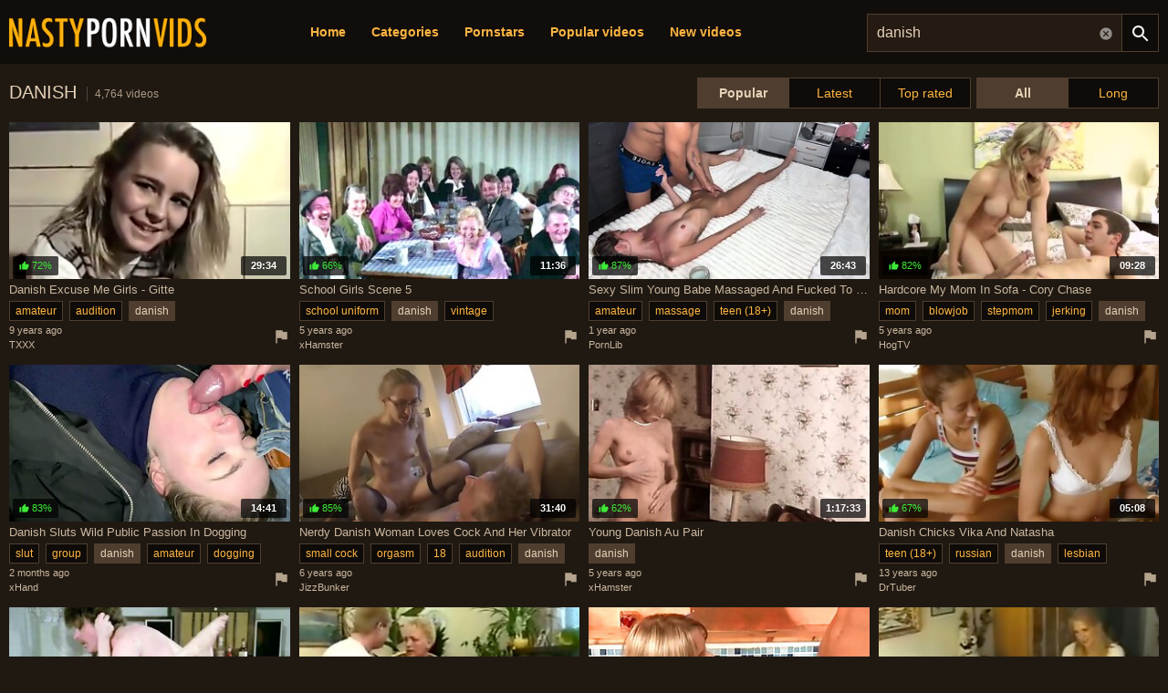

--- FILE ---
content_type: text/html; charset=UTF-8
request_url: https://nastypornvids.com/danish-videos
body_size: 33791
content:
<!DOCTYPE html>
<html lang="en">
<head>
    <meta http-equiv="content-type" content="text/html; charset=utf-8">
    <title>Free Danish Sex Tube Videos at Nasty Porn Vids</title>
    <meta name="description" content="The best free nasty Danish porn videos of hot naked girls. The hottest video is &quot;Danish excuse me girls - Gitte&quot;">
    <meta name="RATING" content="RTA-5042-1996-1400-1577-RTA">
    <meta name="viewport" content="width=device-width, initial-scale=1.0, shrink-to-fit=no">
    <link rel="dns-prefetch" href="https://tt.visitgate.com">
    <link rel="preconnect" href="https://tt.visitgate.com">
    <link rel="preload" href="//ajax.googleapis.com/ajax/libs/jquery/3.6.0/jquery.min.js" as="script">
    <link rel="preload" href="/style.css" as="style">
    <link rel="preload" href="/app.min.js" as="script">
    <link rel="apple-touch-icon" sizes="180x180" href="/assets/apple-touch-icon.png">
    <link rel="icon" type="image/png" sizes="32x32" href="/assets/favicon-32x32.png">
    <link rel="icon" type="image/png" sizes="16x16" href="/assets/favicon-16x16.png">
    <link rel="manifest" href="/assets/site.webmanifest">
    <link rel="shortcut icon" href="/assets/favicon.ico">
    <meta name="msapplication-TileColor" content="#ffc40d">
    <meta name="msapplication-config" content="/assets/browserconfig.xml">
    <meta name="theme-color" content="#1c1712">
    <meta name="referrer" content="unsafe-url">
    
    <link rel="next" href="https://nastypornvids.com/danish-videos-2">
    <link rel="stylesheet" href="/style.css?v3" type="text/css">
    <script type="text/javascript" src="//ajax.googleapis.com/ajax/libs/jquery/3.6.0/jquery.min.js"></script>
    <script type="text/javascript" src="/app.min.js?v9"></script>
    <base target="_self">
</head>
<body>
    <div id="overlay"></div>
    <div class="header">
        <div class="container">
            <a href="/" class="logo" target="_self">Nasty Porn Vids</a>
            <a id="btn-menu" href="#"><svg xmlns="http://www.w3.org/2000/svg" viewBox="0 0 24 24" class="search-hidden"><path d="M3 18h18v-2H3v2zm0-5h18v-2H3v2zm0-7v2h18V6H3z"/></svg></a>
            <a id="btn-search" href="#"><svg xmlns="http://www.w3.org/2000/svg" viewBox="0 0 24 24" class="search-hidden"><path d="M15.5 14h-.79l-.28-.27C15.41 12.59 16 11.11 16 9.5 16 5.91 13.09 3 9.5 3S3 5.91 3 9.5 5.91 16 9.5 16c1.61 0 3.09-.59 4.23-1.57l.27.28v.79l5 4.99L20.49 19l-4.99-5zm-6 0C7.01 14 5 11.99 5 9.5S7.01 5 9.5 5 14 7.01 14 9.5 11.99 14 9.5 14z"/></svg><svg xmlns="http://www.w3.org/2000/svg" viewBox="0 0 24 24" class="search-visible"><path d="M19 6.41L17.59 5 12 10.59 6.41 5 5 6.41 10.59 12 5 17.59 6.41 19 12 13.41 17.59 19 19 17.59 13.41 12z"/></svg></a>
        </div>
        <div class="search">
            <form id="searchform" name="searchform" method="post" action="/search/" target="_self">
                <input type="search" class="sf" name="sq" value="danish" placeholder="Search" autocapitalize="off" autocorrect="off" id="topsearch" data-l="en">
                <button class="sb" type="submit"><svg xmlns="http://www.w3.org/2000/svg" viewBox="0 0 24 24"><path d="M15.5 14h-.79l-.28-.27C15.41 12.59 16 11.11 16 9.5 16 5.91 13.09 3 9.5 3S3 5.91 3 9.5 5.91 16 9.5 16c1.61 0 3.09-.59 4.23-1.57l.27.28v.79l5 4.99L20.49 19l-4.99-5zm-6 0C7.01 14 5 11.99 5 9.5S7.01 5 9.5 5 14 7.01 14 9.5 11.99 14 9.5 14z"/></svg></button>
                <button class="sc"><svg xmlns="http://www.w3.org/2000/svg" viewBox="0 0 24 24"><path d="M0 0h24v24H0z" fill="none"/><path d="M12 2C6.47 2 2 6.47 2 12s4.47 10 10 10 10-4.47 10-10S17.53 2 12 2zm5 13.59L15.59 17 12 13.41 8.41 17 7 15.59 10.59 12 7 8.41 8.41 7 12 10.59 15.59 7 17 8.41 13.41 12 17 15.59z"/></button>
            </form>
        </div>
    </div>
    <div id="menu">
        <div class="container">
            <a href="/" target="_self">Home</a>
            <a href="#" target="_self" id="toallcats">Categories</a>
            <a href="#" target="_self" id="toallpornstars">Pornstars</a>
            <a href="/all-videos" target="_self">Popular videos</a>
            <a href="/all-new-videos" target="_self">New videos</a>
            <a href="/all-top-videos" target="_self">Top rated videos</a>
            <span id="menu-ournetwork">
                <a href="https://hdhole.com" target="_blank">HD Hole</a>
                <a href="https://amaturetube.com" target="_blank">A Mature Tube</a>
                <a href="https://bigtitshq.com" target="_blank">Big Tits HQ</a>
                <a href="https://buttmix.com" target="_blank">Butt Mix</a>
                <a href="https://trannyclips.com" target="_blank">Tranny Clips</a>
            </span>
        </div>
    </div>
    <div class="container">
        <div id="all_categories" style="display: none;">
            <a href="#" id="all_categories_close"><svg xmlns="http://www.w3.org/2000/svg" viewBox="0 0 24 24"><path d="M19 6.41L17.59 5 12 10.59 6.41 5 5 6.41 10.59 12 5 17.59 6.41 19 12 13.41 17.59 19 19 17.59 13.41 12z"/></svg></a>
            <div class="h">
                <h2>Categories</h2>
            </div>
            <div class="categories">
                <div class="letter">#</div><ul><li><a href="/18-videos">18</a><span>1.25M</span></li><li><a href="/3d-videos">3D</a><span>65.7K</span></li><li><a href="/69-videos">69</a><span>108K</span></li></ul><div class="letter">A</div><ul><li><a href="/accident-videos">Accident</a><span>3.52K</span></li><li><a href="/african-videos">African</a><span>55.0K</span></li><li><a href="/amateur-videos">Amateur</a><span>3.86M</span></li><li><a href="/american-videos">American</a><span>360K</span></li><li><a href="/anal-videos">Anal</a><span>1.98M</span></li><li><a href="/anime-videos">Anime</a><span>41.5K</span></li><li><a href="/arab-videos">Arab</a><span>52.5K</span></li><li><a href="/armpit-videos">Armpit</a><span>6.58K</span></li><li><a href="/asian-videos">Asian</a><span>1.39M</span></li><li><a href="/asmr-videos">ASMR</a><span>12.5K</span></li><li><a href="/ass-videos">Ass</a><span>3.67M</span></li><li><a href="/ass-licking-videos">Ass Licking</a><span>512K</span></li><li><a href="/ass-to-mouth-videos">Ass To Mouth</a><span>182K</span></li><li><a href="/audition-videos">Audition</a><span>54.4K</span></li><li><a href="/aunt-videos">Aunt</a><span>27.1K</span></li></ul><div class="letter">B</div><ul><li><a href="/babe-videos">Babe</a><span>1.68M</span></li><li><a href="/backroom-videos">Backroom</a><span>3.27K</span></li><li><a href="/backstage-videos">Backstage</a><span>9.27K</span></li><li><a href="/bar-videos">Bar</a><span>12.3K</span></li><li><a href="/bareback-videos">Bareback</a><span>50.4K</span></li><li><a href="/bath-videos">Bath</a><span>42.1K</span></li><li><a href="/bathroom-videos">Bathroom</a><span>63.8K</span></li><li><a href="/bbc-videos">BBC</a><span>383K</span></li><li><a href="/bbw-videos">BBW</a><span>547K</span></li><li><a href="/bbw-anal-videos">BBW anal</a><span>63.5K</span></li><li><a href="/bdsm-videos">BDSM</a><span>407K</span></li><li><a href="/beach-videos">Beach</a><span>58.9K</span></li><li><a href="/beauty-videos">Beauty</a><span>513K</span></li><li><a href="/bedroom-videos">Bedroom</a><span>102K</span></li><li><a href="/behind-the-scenes-videos">Behind The Scenes</a><span>29.4K</span></li><li><a href="/big-ass-videos">Big Ass</a><span>3.47M</span></li><li><a href="/big-clit-videos">Big Clit</a><span>46.0K</span></li><li><a href="/big-cock-videos">Big Cock</a><span>3.40M</span></li><li><a href="/big-nipples-videos">Big Nipples</a><span>125K</span></li><li><a href="/big-tits-videos">Big Tits</a><span>5.13M</span></li><li><a href="/bikini-videos">Bikini</a><span>74.5K</span></li><li><a href="/bisexual-videos">Bisexual</a><span>77.7K</span></li><li><a href="/black-videos">Black</a><span>707K</span></li><li><a href="/blindfolded-videos">Blindfolded</a><span>13.8K</span></li><li><a href="/blonde-videos">Blonde</a><span>2.93M</span></li><li><a href="/blowjob-videos">Blowjob</a><span>3.64M</span></li><li><a href="/bodybuilder-videos">Bodybuilder</a><span>3.20K</span></li><li><a href="/bondage-videos">Bondage</a><span>196K</span></li><li><a href="/boots-videos">Boots</a><span>27.3K</span></li><li><a href="/boss-videos">Boss</a><span>54.4K</span></li><li><a href="/bottle-videos">Bottle</a><span>5.59K</span></li><li><a href="/bra-videos">Bra</a><span>58.8K</span></li><li><a href="/brazil-videos">Brazil</a><span>99.7K</span></li><li><a href="/bride-videos">Bride</a><span>12.5K</span></li><li><a href="/british-videos">British</a><span>178K</span></li><li><a href="/brunette-videos">Brunette</a><span>4.35M</span></li><li><a href="/bukkake-videos">Bukkake</a><span>59.5K</span></li><li><a href="/bulgarian-videos">Bulgarian</a><span>2.14K</span></li><li><a href="/bus-videos">Bus</a><span>12.0K</span></li></ul><div class="letter">C</div><ul><li><a href="/cameltoe-videos">Cameltoe</a><span>6.90K</span></li><li><a href="/car-videos">Car</a><span>97.9K</span></li><li><a href="/cartoon-videos">Cartoon</a><span>61.8K</span></li><li><a href="/casting-videos">Casting</a><span>311K</span></li><li><a href="/catfight-videos">Catfight</a><span>3.73K</span></li><li><a href="/caught-videos">Caught</a><span>97.9K</span></li><li><a href="/celebrity-videos">Celebrity</a><span>45.7K</span></li><li><a href="/cfnm-videos">CFNM</a><span>59.4K</span></li><li><a href="/changing-room-videos">Changing Room</a><span>5.84K</span></li><li><a href="/chastity-videos">Chastity</a><span>7.56K</span></li><li><a href="/cheating-videos">Cheating</a><span>172K</span></li><li><a href="/cheerleader-videos">Cheerleader</a><span>20.4K</span></li><li><a href="/chinese-videos">Chinese</a><span>47.5K</span></li><li><a href="/chubby-videos">Chubby</a><span>497K</span></li><li><a href="/cinema-videos">Cinema</a><span>3.33K</span></li><li><a href="/classic-videos">Classic</a><span>27.0K</span></li><li><a href="/clit-videos">Clit</a><span>66.9K</span></li><li><a href="/close-up-videos">Close Up</a><span>323K</span></li><li><a href="/clothed-videos">Clothed</a><span>61.4K</span></li><li><a href="/club-videos">Club</a><span>33.3K</span></li><li><a href="/college-videos">College</a><span>156K</span></li><li><a href="/colombian-videos">Colombian</a><span>63.2K</span></li><li><a href="/compilation-videos">Compilation</a><span>283K</span></li><li><a href="/condom-videos">Condom</a><span>17.6K</span></li><li><a href="/contest-videos">Contest</a><span>3.44K</span></li><li><a href="/cosplay-videos">Cosplay</a><span>67.4K</span></li><li><a href="/cougar-videos">Cougar</a><span>235K</span></li><li><a href="/couple-videos">Couple</a><span>549K</span></li><li><a href="/cousin-videos">Cousin</a><span>7.58K</span></li><li><a href="/creampie-videos">Creampie</a><span>926K</span></li><li><a href="/creampie-compilation-videos">Creampie Compilation</a><span>28.6K</span></li><li><a href="/crossdresser-videos">Crossdresser</a><span>2.12K</span></li><li><a href="/cuckold-videos">Cuckold</a><span>192K</span></li><li><a href="/cum-in-mouth-videos">Cum In Mouth</a><span>298K</span></li><li><a href="/cum-on-pussy-videos">Cum On Pussy</a><span>80.7K</span></li><li><a href="/cumshot-videos">Cumshot</a><span>1.87M</span></li><li><a href="/cumshot-compilation-videos">Cumshot Compilation</a><span>62.5K</span></li><li><a href="/curly-hair-videos">Curly Hair</a><span>38.4K</span></li><li><a href="/cute-videos">Cute</a><span>225K</span></li><li><a href="/czech-videos">Czech</a><span>166K</span></li></ul><div class="letter">D</div><ul><li><a href="/dance-videos">Dance</a><span>35.2K</span></li><li><a href="/danish-videos">Danish</a><span>4.76K</span></li><li><a href="/deepthroat-videos">Deepthroat</a><span>2.03M</span></li><li><a href="/delivery-videos">Delivery</a><span>10.4K</span></li><li><a href="/desi-videos">Desi</a><span>93.2K</span></li><li><a href="/diaper-videos">Diaper</a><span>2.12K</span></li><li><a href="/dildo-videos">Dildo</a><span>323K</span></li><li><a href="/dirty-talk-videos">Dirty Talk</a><span>66.3K</span></li><li><a href="/doctor-videos">Doctor</a><span>45.9K</span></li><li><a href="/dogging-videos">Dogging</a><span>1.43M</span></li><li><a href="/doll-videos">Doll</a><span>54.1K</span></li><li><a href="/domination-videos">Domination</a><span>105K</span></li><li><a href="/dorm-videos">Dorm</a><span>6.18K</span></li><li><a href="/double-anal-videos">Double Anal</a><span>306K</span></li><li><a href="/double-penetration-videos">Double Penetration</a><span>549K</span></li><li><a href="/downblouse-videos">Downblouse</a><span>2.34K</span></li><li><a href="/dress-videos">Dress</a><span>61.4K</span></li><li><a href="/drunk-videos">Drunk</a><span>5.52K</span></li><li><a href="/dutch-videos">Dutch</a><span>19.2K</span></li></ul><div class="letter">E</div><ul><li><a href="/ebony-videos">Ebony</a><span>588K</span></li><li><a href="/egyptian-videos">Egyptian</a><span>4.44K</span></li><li><a href="/electro-videos">Electro</a><span>1.98K</span></li><li><a href="/emo-videos">Emo</a><span>8.74K</span></li><li><a href="/enema-videos">Enema</a><span>3.58K</span></li><li><a href="/erotic-videos">Erotic</a><span>114K</span></li><li><a href="/escort-videos">Escort</a><span>19.2K</span></li><li><a href="/exam-videos">Exam</a><span>7.88K</span></li><li><a href="/exhibitionist-videos">Exhibitionist</a><span>7.31K</span></li></ul><div class="letter">F</div><ul><li><a href="/facesitting-videos">Facesitting</a><span>139K</span></li><li><a href="/facial-videos">Facial</a><span>1.06M</span></li><li><a href="/fake-tits-videos">Fake Tits</a><span>168K</span></li><li><a href="/fantasy-videos">Fantasy</a><span>345K</span></li><li><a href="/farm-videos">Farm</a><span>2.89K</span></li><li><a href="/farting-videos">Farting</a><span>10.1K</span></li><li><a href="/fat-videos">Fat</a><span>141K</span></li><li><a href="/feet-videos">Feet</a><span>357K</span></li><li><a href="/femdom-videos">Femdom</a><span>259K</span></li><li><a href="/fetish-videos">Fetish</a><span>1.16M</span></li><li><a href="/ffm-videos">FFM</a><span>92.3K</span></li><li><a href="/filipina-videos">Filipina</a><span>13.2K</span></li><li><a href="/fingering-videos">Fingering</a><span>933K</span></li><li><a href="/finnish-videos">Finnish</a><span>2.44K</span></li><li><a href="/first-time-videos">First Time</a><span>83.2K</span></li><li><a href="/fisting-videos">Fisting</a><span>108K</span></li><li><a href="/fitness-videos">Fitness</a><span>56.4K</span></li><li><a href="/flashing-videos">Flashing</a><span>36.2K</span></li><li><a href="/flexible-videos">Flexible</a><span>29.0K</span></li><li><a href="/food-videos">Food</a><span>10.8K</span></li><li><a href="/footjob-videos">Footjob</a><span>91.4K</span></li><li><a href="/foursome-videos">Foursome</a><span>53.3K</span></li><li><a href="/french-videos">French</a><span>170K</span></li><li><a href="/full-movie-videos">Full Movie</a><span>32.8K</span></li><li><a href="/funny-videos">Funny</a><span>27.7K</span></li><li><a href="/futanari-videos">Futanari</a><span>4.95K</span></li></ul><div class="letter">G</div><ul><li><a href="/gagging-videos">Gagging</a><span>101K</span></li><li><a href="/game-videos">Game</a><span>73.5K</span></li><li><a href="/gangbang-videos">Gangbang</a><span>257K</span></li><li><a href="/gay-videos">Gay</a><span>1.41M</span></li><li><a href="/german-videos">German</a><span>362K</span></li><li><a href="/gilf-videos">GILF</a><span>26.9K</span></li><li><a href="/girdle-videos">Girdle</a><span>523</span></li><li><a href="/girlfriend-videos">Girlfriend</a><span>253K</span></li><li><a href="/glasses-videos">Glasses</a><span>83.0K</span></li><li><a href="/gloryhole-videos">Gloryhole</a><span>33.7K</span></li><li><a href="/gloves-videos">Gloves</a><span>10.8K</span></li><li><a href="/gorgeous-videos">Gorgeous</a><span>125K</span></li><li><a href="/goth-videos">Goth</a><span>11.8K</span></li><li><a href="/grandpa-videos">Grandpa</a><span>16.9K</span></li><li><a href="/granny-videos">Granny</a><span>176K</span></li><li><a href="/granny-anal-videos">Granny Anal</a><span>20.2K</span></li><li><a href="/greek-videos">Greek</a><span>3.31K</span></li><li><a href="/groped-videos">Groped</a><span>3.53K</span></li><li><a href="/group-videos">Group</a><span>505K</span></li><li><a href="/gym-videos">Gym</a><span>40.3K</span></li><li><a href="/gyno-videos">Gyno</a><span>5.13K</span></li></ul><div class="letter">H</div><ul><li><a href="/hairy-videos">Hairy</a><span>789K</span></li><li><a href="/handjob-videos">Handjob</a><span>1.16M</span></li><li><a href="/handjob-compilation-videos">Handjob Compilation</a><span>24.5K</span></li><li><a href="/hands-free-videos">Hands Free</a><span>9.84K</span></li><li><a href="/hardcore-videos">Hardcore</a><span>2.33M</span></li><li><a href="/heels-videos">Heels</a><span>275K</span></li><li><a href="/hermaphrodite-videos">Hermaphrodite</a><span>234</span></li><li><a href="/hidden-videos">Hidden</a><span>55.3K</span></li><li><a href="/homemade-videos">Homemade</a><span>580K</span></li><li><a href="/hooker-videos">Hooker</a><span>17.3K</span></li><li><a href="/hospital-videos">Hospital</a><span>10.5K</span></li><li><a href="/hotel-videos">Hotel</a><span>76.1K</span></li><li><a href="/housewife-videos">Housewife</a><span>93.7K</span></li><li><a href="/huge-dildo-videos">Huge Dildo</a><span>28.2K</span></li><li><a href="/hungarian-videos">Hungarian</a><span>23.5K</span></li><li><a href="/husband-videos">Husband</a><span>140K</span></li></ul><div class="letter">I</div><ul><li><a href="/indian-videos">Indian</a><span>307K</span></li><li><a href="/indonesian-videos">Indonesian</a><span>5.63K</span></li><li><a href="/innocent-videos">Innocent</a><span>24.2K</span></li><li><a href="/insertion-videos">Insertion</a><span>30.8K</span></li><li><a href="/instruction-videos">Instruction</a><span>15.5K</span></li><li><a href="/interracial-videos">Interracial</a><span>1.04M</span></li><li><a href="/italian-videos">Italian</a><span>73.8K</span></li></ul><div class="letter">J</div><ul><li><a href="/japanese-videos">Japanese</a><span>1.04M</span></li><li><a href="/japanese-lesbian-videos">Japanese Lesbian</a><span>22.4K</span></li><li><a href="/japanese-massage-videos">Japanese Massage</a><span>26.6K</span></li><li><a href="/japanese-mom-videos">Japanese Mom</a><span>28.4K</span></li><li><a href="/japanese-uncensored-videos">Japanese Uncensored</a><span>238K</span></li><li><a href="/japanese-wife-videos">Japanese Wife</a><span>52.8K</span></li><li><a href="/jeans-videos">Jeans</a><span>37.0K</span></li><li><a href="/jerking-videos">Jerking</a><span>68.8K</span></li><li><a href="/joi-videos">JOI</a><span>48.7K</span></li></ul><div class="letter">K</div><ul><li><a href="/kinky-videos">Kinky</a><span>108K</span></li><li><a href="/kissing-videos">Kissing</a><span>230K</span></li><li><a href="/kitchen-videos">Kitchen</a><span>74.8K</span></li><li><a href="/korean-videos">Korean</a><span>22.6K</span></li></ul><div class="letter">L</div><ul><li><a href="/lactating-videos">Lactating</a><span>13.5K</span></li><li><a href="/ladyboy-videos">Ladyboy</a><span>228K</span></li><li><a href="/latex-videos">Latex</a><span>80.7K</span></li><li><a href="/latina-videos">Latina</a><span>708K</span></li><li><a href="/leather-videos">Leather</a><span>23.9K</span></li><li><a href="/leggings-videos">Leggings</a><span>10.5K</span></li><li><a href="/lesbian-videos">Lesbian</a><span>1.02M</span></li><li><a href="/lesbian-seduction-videos">Lesbian Seduction</a><span>7.26K</span></li><li><a href="/lingerie-videos">Lingerie</a><span>958K</span></li><li><a href="/lipstick-videos">Lipstick</a><span>3.28K</span></li><li><a href="/long-hair-videos">Long Hair</a><span>342K</span></li></ul><div class="letter">M</div><ul><li><a href="/machine-videos">Machine</a><span>34.7K</span></li><li><a href="/maid-videos">Maid</a><span>66.1K</span></li><li><a href="/malaysian-videos">Malaysian</a><span>2.17K</span></li><li><a href="/mask-videos">Mask</a><span>22.9K</span></li><li><a href="/massage-videos">Massage</a><span>286K</span></li><li><a href="/masturbation-videos">Masturbation</a><span>1.30M</span></li><li><a href="/mature-videos">Mature</a><span>942K</span></li><li><a href="/mature-anal-videos">Mature Anal</a><span>145K</span></li><li><a href="/mexican-videos">Mexican</a><span>19.8K</span></li><li><a href="/midget-videos">Midget</a><span>5.68K</span></li><li><a href="/milf-videos">MILF</a><span>3.42M</span></li><li><a href="/milk-videos">Milk</a><span>46.5K</span></li><li><a href="/missionary-videos">Missionary</a><span>705K</span></li><li><a href="/mmf-videos">MMF</a><span>43.2K</span></li><li><a href="/mom-videos">Mom</a><span>529K</span></li><li><a href="/money-videos">Money</a><span>65.1K</span></li><li><a href="/monster-videos">Monster</a><span>79.9K</span></li><li><a href="/muscle-videos">Muscle</a><span>17.8K</span></li></ul><div class="letter">N</div><ul><li><a href="/natural-videos">Natural</a><span>1.00M</span></li><li><a href="/neighbor-videos">Neighbor</a><span>60.3K</span></li><li><a href="/nerdy-videos">Nerdy</a><span>31.9K</span></li><li><a href="/nipples-videos">Nipples</a><span>174K</span></li><li><a href="/norwegian-videos">Norwegian</a><span>1.82K</span></li><li><a href="/nudist-videos">Nudist</a><span>17.6K</span></li><li><a href="/nun-videos">Nun</a><span>4.42K</span></li><li><a href="/nurse-videos">Nurse</a><span>53.5K</span></li><li><a href="/nuru-videos">Nuru</a><span>6.73K</span></li><li><a href="/nylon-videos">Nylon</a><span>96.3K</span></li></ul><div class="letter">O</div><ul><li><a href="/office-videos">Office</a><span>128K</span></li><li><a href="/oil-videos">Oil</a><span>137K</span></li><li><a href="/old-and-young-videos">Old And Young (18+)</a><span>227K</span></li><li><a href="/old-man-videos">Old Man</a><span>47.6K</span></li><li><a href="/orgasm-videos">Orgasm</a><span>724K</span></li><li><a href="/orgasm-compilation-videos">Orgasm Compilation</a><span>42.6K</span></li><li><a href="/orgy-videos">Orgy</a><span>153K</span></li><li><a href="/outdoor-videos">Outdoor</a><span>592K</span></li></ul><div class="letter">P</div><ul><li><a href="/pakistani-videos">Pakistani</a><span>6.66K</span></li><li><a href="/panties-videos">Panties</a><span>157K</span></li><li><a href="/pantyhose-videos">Pantyhose</a><span>82.9K</span></li><li><a href="/parody-videos">Parody</a><span>13.8K</span></li><li><a href="/party-videos">Party</a><span>115K</span></li><li><a href="/passionate-videos">Passionate</a><span>137K</span></li><li><a href="/pawg-videos">PAWG</a><span>92.8K</span></li><li><a href="/pegging-videos">Pegging</a><span>27.2K</span></li><li><a href="/penis-videos">Penis</a><span>43.4K</span></li><li><a href="/perfect-body-videos">Perfect Body</a><span>52.9K</span></li><li><a href="/photoshoot-videos">Photoshoot</a><span>8.87K</span></li><li><a href="/pick-up-videos">Pick Up</a><span>48.6K</span></li><li><a href="/piercing-videos">Piercing</a><span>225K</span></li><li><a href="/pinay-videos">Pinay</a><span>11.2K</span></li><li><a href="/piss-drinking-videos">Piss Drinking</a><span>10.1K</span></li><li><a href="/pissing-videos">Pissing</a><span>143K</span></li><li><a href="/plumber-videos">Plumber</a><span>5.46K</span></li><li><a href="/police-videos">Police</a><span>11.2K</span></li><li><a href="/polish-videos">Polish</a><span>13.7K</span></li><li><a href="/pool-videos">Pool</a><span>58.8K</span></li><li><a href="/portuguese-videos">Portuguese</a><span>3.39K</span></li><li><a href="/pov-videos">POV</a><span>1.97M</span></li><li><a href="/pregnant-videos">Pregnant</a><span>38.6K</span></li><li><a href="/prolapse-videos">Prolapse</a><span>5.47K</span></li><li><a href="/prostate-videos">Prostate</a><span>6.23K</span></li><li><a href="/prostitute-videos">Prostitute</a><span>8.14K</span></li><li><a href="/public-videos">Public</a><span>229K</span></li><li><a href="/puffy-nipples-videos">Puffy Nipples</a><span>12.7K</span></li><li><a href="/pump-videos">Pump</a><span>21.6K</span></li><li><a href="/pussy-videos">Pussy</a><span>2.25M</span></li><li><a href="/pussy-licking-videos">Pussy Licking</a><span>689K</span></li></ul><div class="letter">Q</div><ul><li><a href="/quickie-videos">Quickie</a><span>9.90K</span></li></ul><div class="letter">R</div><ul><li><a href="/reality-videos">Reality</a><span>428K</span></li><li><a href="/redhead-videos">Redhead</a><span>372K</span></li><li><a href="/riding-videos">Riding</a><span>420K</span></li><li><a href="/romanian-videos">Romanian</a><span>10.2K</span></li><li><a href="/romantic-videos">Romantic</a><span>73.2K</span></li><li><a href="/rubber-videos">Rubber</a><span>8.87K</span></li><li><a href="/russian-videos">Russian</a><span>271K</span></li></ul><div class="letter">S</div><ul><li><a href="/saggy-tits-videos">Saggy Tits</a><span>42.6K</span></li><li><a href="/satin-videos">Satin</a><span>7.56K</span></li><li><a href="/sauna-videos">Sauna</a><span>8.63K</span></li><li><a href="/school-uniform-videos">School Uniform</a><span>102K</span></li><li><a href="/screaming-videos">Screaming</a><span>91.3K</span></li><li><a href="/secretary-videos">Secretary</a><span>42.9K</span></li><li><a href="/seduced-videos">Seduced</a><span>104K</span></li><li><a href="/selfsuck-videos">Selfsuck</a><span>1.06K</span></li><li><a href="/sensual-videos">Sensual</a><span>84.0K</span></li><li><a href="/serbian-videos">Serbian</a><span>2.88K</span></li><li><a href="/shaving-videos">Shaving</a><span>530K</span></li><li><a href="/shemale-videos">Shemale</a><span>1.46M</span></li><li><a href="/shemale-and-girl-videos">Shemale And Girl</a><span>143K</span></li><li><a href="/shemale-fucks-guy-videos">Shemale Fucks Guy</a><span>111K</span></li><li><a href="/shoejob-videos">Shoejob</a><span>1.18K</span></li><li><a href="/shoes-videos">Shoes</a><span>10.1K</span></li><li><a href="/shop-videos">Shop</a><span>10.8K</span></li><li><a href="/shoplifter-videos">Shoplifter</a><span>11.8K</span></li><li><a href="/short-hair-videos">Short Hair</a><span>87.0K</span></li><li><a href="/shower-videos">Shower</a><span>131K</span></li><li><a href="/shy-videos">Shy</a><span>32.9K</span></li><li><a href="/sissy-videos">Sissy</a><span>13.2K</span></li><li><a href="/skinny-videos">Skinny</a><span>473K</span></li><li><a href="/skirt-videos">Skirt</a><span>34.9K</span></li><li><a href="/sleeping-videos">Sleeping</a><span>7.88K</span></li><li><a href="/slovakian-videos">Slovakian</a><span>700</span></li><li><a href="/slovenian-videos">Slovenian</a><span>462</span></li><li><a href="/slut-videos">Slut</a><span>414K</span></li><li><a href="/small-cock-videos">Small Cock</a><span>503K</span></li><li><a href="/small-tits-videos">Small Tits</a><span>1.38M</span></li><li><a href="/smoking-videos">Smoking</a><span>44.4K</span></li><li><a href="/socks-videos">Socks</a><span>32.8K</span></li><li><a href="/softcore-videos">Softcore</a><span>106K</span></li><li><a href="/solarium-videos">Solarium</a><span>746</span></li><li><a href="/solo-videos">Solo</a><span>1.19M</span></li><li><a href="/spandex-videos">Spandex</a><span>12.0K</span></li><li><a href="/spanish-videos">Spanish</a><span>74.0K</span></li><li><a href="/spanking-videos">Spanking</a><span>132K</span></li><li><a href="/sperm-videos">Sperm</a><span>40.0K</span></li><li><a href="/spit-videos">Spit</a><span>14.7K</span></li><li><a href="/sport-videos">Sport</a><span>25.9K</span></li><li><a href="/spy-videos">Spy</a><span>23.2K</span></li><li><a href="/squirt-videos">Squirt</a><span>267K</span></li><li><a href="/sri-lankan-videos">Sri Lankan</a><span>5.25K</span></li><li><a href="/standing-videos">Standing</a><span>56.8K</span></li><li><a href="/stepmom-videos">Stepmom</a><span>288K</span></li><li><a href="/stewardess-videos">Stewardess</a><span>2.19K</span></li><li><a href="/stockings-videos">Stockings</a><span>1.14M</span></li><li><a href="/stolen-videos">Stolen</a><span>1.18K</span></li><li><a href="/story-videos">Story</a><span>65.6K</span></li><li><a href="/stranger-videos">Stranger</a><span>48.9K</span></li><li><a href="/strapon-videos">Strapon</a><span>151K</span></li><li><a href="/street-videos">Street</a><span>21.1K</span></li><li><a href="/strip-videos">Strip</a><span>269K</span></li><li><a href="/student-videos">Student</a><span>80.2K</span></li><li><a href="/surprise-videos">Surprise</a><span>39.2K</span></li><li><a href="/swallow-videos">Swallow</a><span>195K</span></li><li><a href="/swedish-videos">Swedish</a><span>6.78K</span></li><li><a href="/swimsuit-videos">Swimsuit</a><span>6.44K</span></li><li><a href="/swinger-videos">Swinger</a><span>65.3K</span></li><li><a href="/swiss-videos">Swiss</a><span>2.08K</span></li><li><a href="/sybian-videos">Sybian</a><span>5.37K</span></li></ul><div class="letter">T</div><ul><li><a href="/tall-videos">Tall</a><span>18.0K</span></li><li><a href="/tamil-videos">Tamil</a><span>11.2K</span></li><li><a href="/tattoo-videos">Tattoo</a><span>1.60M</span></li><li><a href="/taxi-videos">Taxi</a><span>22.3K</span></li><li><a href="/teacher-videos">Teacher</a><span>81.3K</span></li><li><a href="/tease-videos">Tease</a><span>114K</span></li><li><a href="/teen-videos">Teen (18+)</a><span>1.64M</span></li><li><a href="/teen-anal-videos">Teen Anal (18+)</a><span>265K</span></li><li><a href="/tentacle-videos">Tentacle</a><span>837</span></li><li><a href="/thai-videos">Thai</a><span>47.7K</span></li><li><a href="/thick-videos">Thick</a><span>83.6K</span></li><li><a href="/thief-videos">Thief</a><span>12.0K</span></li><li><a href="/thong-videos">Thong</a><span>53.3K</span></li><li><a href="/threesome-videos">Threesome</a><span>1.14M</span></li><li><a href="/tied-videos">Tied</a><span>41.2K</span></li><li><a href="/tight-videos">Tight</a><span>280K</span></li><li><a href="/titjob-videos">Titjob</a><span>75.0K</span></li><li><a href="/toilet-videos">Toilet</a><span>17.3K</span></li><li><a href="/toys-videos">Toys</a><span>1.45M</span></li><li><a href="/train-videos">Train</a><span>34.5K</span></li><li><a href="/trampling-videos">Trampling</a><span>5.84K</span></li><li><a href="/tricked-videos">Tricked</a><span>11.3K</span></li><li><a href="/turkish-videos">Turkish</a><span>7.25K</span></li><li><a href="/twins-videos">Twins</a><span>6.81K</span></li></ul><div class="letter">U</div><ul><li><a href="/ugly-videos">Ugly</a><span>8.55K</span></li><li><a href="/uncle-videos">Uncle</a><span>5.30K</span></li><li><a href="/uncut-videos">Uncut</a><span>27.6K</span></li><li><a href="/underwater-videos">Underwater</a><span>5.69K</span></li><li><a href="/uniform-videos">Uniform</a><span>81.5K</span></li><li><a href="/upskirt-videos">Upskirt</a><span>40.3K</span></li></ul><div class="letter">V</div><ul><li><a href="/vacation-videos">Vacation</a><span>18.0K</span></li><li><a href="/vampire-videos">Vampire</a><span>2.23K</span></li><li><a href="/vibrator-videos">Vibrator</a><span>114K</span></li><li><a href="/vietnamese-videos">Vietnamese</a><span>2.36K</span></li><li><a href="/vintage-videos">Vintage</a><span>217K</span></li><li><a href="/vixen-videos">Vixen</a><span>33.7K</span></li><li><a href="/voyeur-videos">Voyeur</a><span>136K</span></li></ul><div class="letter">W</div><ul><li><a href="/watching-videos">Watching</a><span>252K</span></li><li><a href="/webcam-videos">Webcam</a><span>533K</span></li><li><a href="/wedding-videos">Wedding</a><span>9.82K</span></li><li><a href="/wet-videos">Wet</a><span>298K</span></li><li><a href="/whore-videos">Whore</a><span>127K</span></li><li><a href="/wife-videos">Wife</a><span>549K</span></li><li><a href="/wife-share-videos">Wife Share</a><span>32.6K</span></li><li><a href="/wife-swap-videos">Wife Swap</a><span>9.62K</span></li><li><a href="/wrestling-videos">Wrestling</a><span>11.2K</span></li></ul><div class="letter">Y</div><ul><li><a href="/yoga-videos">Yoga</a><span>38.7K</span></li></ul>
            </div>
        </div>
        <div id="all_pornstars" style="display: none;">
            <a href="#" id="all_pornstars_close"><svg xmlns="http://www.w3.org/2000/svg" viewBox="0 0 24 24"><path d="M19 6.41L17.59 5 12 10.59 6.41 5 5 6.41 10.59 12 5 17.59 6.41 19 12 13.41 17.59 19 19 17.59 13.41 12z"/></svg></a>
            <div class="h">
                <h2>Pornstars</h2>
            </div>
            <div class="categories">
                <div class="letter">A</div><ul><li><a href="/aaliyah-hadid-videos">Aaliyah Hadid</a><span>2.14K</span></li><li><a href="/aaliyah-love-videos">Aaliyah Love</a><span>6.15K</span></li><li><a href="/abella-anderson-videos">Abella Anderson</a><span>514</span></li><li><a href="/abella-danger-videos">Abella Danger</a><span>13.3K</span></li><li><a href="/abigail-mac-videos">Abigail Mac</a><span>7.55K</span></li><li><a href="/abigaile-johnson-videos">Abigaile Johnson</a><span>900</span></li><li><a href="/adria-rae-videos">Adria Rae</a><span>5.04K</span></li><li><a href="/adriana-chechik-videos">Adriana Chechik</a><span>10.2K</span></li><li><a href="/aidra-fox-videos">Aidra Fox</a><span>6.06K</span></li><li><a href="/aj-applegate-videos">Aj Applegate</a><span>4.13K</span></li><li><a href="/alanah-rae-videos">Alanah Rae</a><span>1.22K</span></li><li><a href="/alena-croft-videos">Alena Croft</a><span>1.43K</span></li><li><a href="/aletta-ocean-videos">Aletta Ocean</a><span>4.84K</span></li><li><a href="/alex-adams-videos">Alex Adams</a><span>2.01K</span></li><li><a href="/alex-black-videos">Alex Black</a><span>967</span></li><li><a href="/alex-coal-videos">Alex Coal</a><span>5.45K</span></li><li><a href="/alex-grey-videos">Alex Grey</a><span>2.00K</span></li><li><a href="/alexa-grace-videos">Alexa Grace</a><span>3.19K</span></li><li><a href="/alexa-tomas-videos">Alexa Tomas</a><span>2.42K</span></li><li><a href="/alexis-crystal-videos">Alexis Crystal</a><span>11.0K</span></li><li><a href="/alexis-fawx-videos">Alexis Fawx</a><span>12.4K</span></li><li><a href="/alexis-texas-videos">Alexis Texas</a><span>3.79K</span></li><li><a href="/alina-belle-videos">Alina Belle</a><span>1.06K</span></li><li><a href="/alina-li-videos">Alina Li</a><span>1.26K</span></li><li><a href="/alina-lopez-videos">Alina Lopez</a><span>4.84K</span></li><li><a href="/alison-tyler-videos">Alison Tyler</a><span>4.04K</span></li><li><a href="/alix-lynx-videos">Alix Lynx</a><span>4.04K</span></li><li><a href="/alli-rae-videos">Alli Rae</a><span>1.19K</span></li><li><a href="/allie-haze-videos">Allie Haze</a><span>2.40K</span></li><li><a href="/alura-jenson-videos">Alura Jenson</a><span>6.10K</span></li><li><a href="/alyssia-kent-videos">Alyssia Kent</a><span>2.32K</span></li><li><a href="/amai-liu-videos">Amai Liu</a><span>1.27K</span></li><li><a href="/amber-jade-videos">Amber Jade</a><span>403</span></li><li><a href="/amber-jayne-videos">Amber Jayne</a><span>1.86K</span></li><li><a href="/amia-miley-videos">Amia Miley</a><span>1.59K</span></li><li><a href="/amilia-onyx-videos">Amilia Onyx</a><span>937</span></li><li><a href="/amirah-adara-videos">Amirah Adara</a><span>7.06K</span></li><li><a href="/amy-anderssen-videos">Amy Anderssen</a><span>1.15K</span></li><li><a href="/anastasia-knight-videos">Anastasia Knight</a><span>1.33K</span></li><li><a href="/anastasia-lux-videos">Anastasia Lux</a><span>861</span></li><li><a href="/andi-james-videos">Andi James</a><span>2.42K</span></li><li><a href="/angel-wicky-videos">Angel Wicky</a><span>5.86K</span></li><li><a href="/angela-white-videos">Angela White</a><span>12.5K</span></li><li><a href="/angelina-castro-videos">Angelina Castro</a><span>2.68K</span></li><li><a href="/angelina-valentine-videos">Angelina Valentine</a><span>1.82K</span></li><li><a href="/angell-summers-videos">Angell Summers</a><span>1.08K</span></li><li><a href="/ania-kinski-videos">Ania Kinski</a><span>1.62K</span></li><li><a href="/anissa-kate-videos">Anissa Kate</a><span>10.3K</span></li><li><a href="/anna-bell-peaks-videos">Anna Bell Peaks</a><span>2.22K</span></li><li><a href="/anna-de-ville-videos">Anna De Ville</a><span>3.74K</span></li><li><a href="/anna-polina-videos">Anna Polina</a><span>1.71K</span></li><li><a href="/anna-rose-videos">Anna Rose</a><span>1.60K</span></li><li><a href="/anny-aurora-videos">Anny Aurora</a><span>2.88K</span></li><li><a href="/anya-ivy-videos">Anya Ivy</a><span>1.26K</span></li><li><a href="/anya-olsen-videos">Anya Olsen</a><span>3.72K</span></li><li><a href="/apolonia-lapiedra-videos">Apolonia Lapiedra</a><span>2.27K</span></li><li><a href="/aria-alexander-videos">Aria Alexander</a><span>1.06K</span></li><li><a href="/aria-lee-videos">Aria Lee</a><span>2.29K</span></li><li><a href="/ariana-marie-videos">Ariana Marie</a><span>3.99K</span></li><li><a href="/ariella-ferrera-videos">Ariella Ferrera</a><span>5.90K</span></li><li><a href="/asa-akira-videos">Asa Akira</a><span>4.92K</span></li><li><a href="/ashley-adams-videos">Ashley Adams</a><span>3.55K</span></li><li><a href="/ashley-alban-videos">Ashley Alban</a><span>349</span></li><li><a href="/ashley-fires-videos">Ashley Fires</a><span>2.37K</span></li><li><a href="/ashley-lane-videos">Ashley Lane</a><span>3.01K</span></li><li><a href="/ashly-anderson-videos">Ashly Anderson</a><span>1.09K</span></li><li><a href="/ashlynn-brooke-videos">Ashlynn Brooke</a><span>1.13K</span></li><li><a href="/athena-faris-videos">Athena Faris</a><span>2.43K</span></li><li><a href="/aubrey-black-videos">Aubrey Black</a><span>2.14K</span></li><li><a href="/audrey-bitoni-videos">Audrey Bitoni</a><span>1.77K</span></li><li><a href="/audrey-royal-videos">Audrey Royal</a><span>1.07K</span></li><li><a href="/august-ames-videos">August Ames</a><span>3.46K</span></li><li><a href="/august-taylor-videos">August Taylor</a><span>948</span></li><li><a href="/autumn-falls-videos">Autumn Falls</a><span>2.60K</span></li><li><a href="/ava-addams-videos">Ava Addams</a><span>6.47K</span></li><li><a href="/ava-dalush-videos">Ava Dalush</a><span>1.16K</span></li><li><a href="/ava-devine-videos">Ava Devine</a><span>3.35K</span></li><li><a href="/ava-koxxx-videos">Ava Koxxx</a><span>833</span></li><li><a href="/avi-love-videos">Avi Love</a><span>2.86K</span></li></ul><div class="letter">B</div><ul><li><a href="/bailey-brooke-videos">Bailey Brooke</a><span>3.70K</span></li><li><a href="/becky-bandini-videos">Becky Bandini</a><span>1.79K</span></li><li><a href="/bella-rolland-videos">Bella Rolland</a><span>5.82K</span></li><li><a href="/belle-claire-videos">Belle Claire</a><span>1.29K</span></li><li><a href="/billie-star-videos">Billie Star</a><span>2.38K</span></li><li><a href="/blair-williams-videos">Blair Williams</a><span>2.73K</span></li><li><a href="/blanche-bradburry-videos">Blanche Bradburry</a><span>3.65K</span></li><li><a href="/bobbi-starr-videos">Bobbi Starr</a><span>1.76K</span></li><li><a href="/bonnie-rotten-videos">Bonnie Rotten</a><span>1.97K</span></li><li><a href="/brandi-bae-videos">Brandi Bae</a><span>827</span></li><li><a href="/brandi-love-videos">Brandi Love</a><span>8.19K</span></li><li><a href="/brenna-sparks-videos">Brenna Sparks</a><span>1.15K</span></li><li><a href="/brett-rossi-videos">Brett Rossi</a><span>2.76K</span></li><li><a href="/brianna-beach-videos">Brianna Beach</a><span>1.70K</span></li><li><a href="/bridgette-b-videos">Bridgette B</a><span>8.22K</span></li><li><a href="/britney-amber-videos">Britney Amber</a><span>7.90K</span></li><li><a href="/brittany-bardot-videos">Brittany Bardot</a><span>3.17K</span></li><li><a href="/brooke-wylde-videos">Brooke Wylde</a><span>1.48K</span></li><li><a href="/brooklyn-chase-videos">Brooklyn Chase</a><span>4.34K</span></li><li><a href="/bruce-venture-videos">Bruce Venture</a><span>2.60K</span></li><li><a href="/bunny-colby-videos">Bunny Colby</a><span>2.86K</span></li></ul><div class="letter">C</div><ul><li><a href="/cadence-lux-videos">Cadence Lux</a><span>3.98K</span></li><li><a href="/cadey-mercury-videos">Cadey Mercury</a><span>1.11K</span></li><li><a href="/cali-carter-videos">Cali Carter</a><span>2.88K</span></li><li><a href="/candice-dare-videos">Candice Dare</a><span>2.94K</span></li><li><a href="/candy-alexa-videos">Candy Alexa</a><span>2.33K</span></li><li><a href="/canela-skin-videos">Canela Skin</a><span>2.56K</span></li><li><a href="/capri-cavanni-videos">Capri Cavanni</a><span>3.06K</span></li><li><a href="/carmella-bing-videos">Carmella Bing</a><span>1.57K</span></li><li><a href="/carmen-valentina-videos">Carmen Valentina</a><span>4.21K</span></li><li><a href="/carolina-sweets-videos">Carolina Sweets</a><span>3.33K</span></li><li><a href="/carter-cruise-videos">Carter Cruise</a><span>3.37K</span></li><li><a href="/casca-akashova-videos">Casca Akashova</a><span>3.31K</span></li><li><a href="/casey-calvert-videos">Casey Calvert</a><span>7.33K</span></li><li><a href="/cassidy-banks-videos">Cassidy Banks</a><span>2.02K</span></li><li><a href="/cassidy-klein-videos">Cassidy Klein</a><span>2.41K</span></li><li><a href="/cathy-heaven-videos">Cathy Heaven</a><span>3.00K</span></li><li><a href="/chanel-preston-videos">Chanel Preston</a><span>6.96K</span></li><li><a href="/charity-crawford-videos">Charity Crawford</a><span>1.01K</span></li><li><a href="/charlee-chase-videos">Charlee Chase</a><span>2.34K</span></li><li><a href="/charles-dera-videos">Charles Dera</a><span>12.0K</span></li><li><a href="/cherie-deville-videos">Cherie Deville</a><span>12.6K</span></li><li><a href="/cherry-kiss-videos">Cherry Kiss</a><span>10.2K</span></li><li><a href="/chloe-amour-videos">Chloe Amour</a><span>3.42K</span></li><li><a href="/chloe-cherry-videos">Chloe Cherry</a><span>5.25K</span></li><li><a href="/chloe-lamour-videos">Chloe Lamour</a><span>2.43K</span></li><li><a href="/chloe-temple-videos">Chloe Temple</a><span>5.52K</span></li><li><a href="/christie-stevens-videos">Christie Stevens</a><span>4.79K</span></li><li><a href="/christina-carter-videos">Christina Carter</a><span>443</span></li><li><a href="/christy-mack-videos">Christy Mack</a><span>2.00K</span></li><li><a href="/cindy-starfall-videos">Cindy Starfall</a><span>1.65K</span></li><li><a href="/clea-gaultier-videos">Clea Gaultier</a><span>3.76K</span></li><li><a href="/codi-vore-videos">Codi Vore</a><span>3.00K</span></li><li><a href="/connie-carter-videos">Connie Carter</a><span>912</span></li><li><a href="/cory-chase-videos">Cory Chase</a><span>15.8K</span></li><li><a href="/crystal-rush-videos">Crystal Rush</a><span>3.69K</span></li></ul><div class="letter">D</div><ul><li><a href="/daisy-stone-videos">Daisy Stone</a><span>2.71K</span></li><li><a href="/dakota-skye-videos">Dakota Skye</a><span>2.30K</span></li><li><a href="/dana-dearmond-videos">Dana Dearmond</a><span>6.18K</span></li><li><a href="/dana-vespoli-videos">Dana Vespoli</a><span>4.26K</span></li><li><a href="/dane-jones-videos">Dane Jones</a><span>4.68K</span></li><li><a href="/dani-jensen-videos">Dani Jensen</a><span>1.85K</span></li><li><a href="/danni-rivers-videos">Danni Rivers</a><span>1.52K</span></li><li><a href="/danny-d-videos">Danny D</a><span>32.8K</span></li><li><a href="/daphne-rosen-videos">Daphne Rosen</a><span>1.17K</span></li><li><a href="/darcia-lee-videos">Darcia Lee</a><span>1.16K</span></li><li><a href="/darla-crane-videos">Darla Crane</a><span>1.11K</span></li><li><a href="/dayna-vendetta-videos">Dayna Vendetta</a><span>609</span></li><li><a href="/deauxma-videos">Deauxma</a><span>1.51K</span></li><li><a href="/dee-williams-videos">Dee Williams</a><span>9.85K</span></li><li><a href="/demi-sutra-videos">Demi Sutra</a><span>2.95K</span></li><li><a href="/desiree-dulce-videos">Desiree Dulce</a><span>1.97K</span></li><li><a href="/devon-lee-videos">Devon Lee</a><span>1.52K</span></li><li><a href="/diamond-foxxx-videos">Diamond Foxxx</a><span>1.95K</span></li><li><a href="/diamond-jackson-videos">Diamond Jackson</a><span>1.13K</span></li><li><a href="/diamond-kitty-videos">Diamond Kitty</a><span>2.07K</span></li><li><a href="/dillion-harper-videos">Dillion Harper</a><span>3.45K</span></li><li><a href="/dolly-leigh-videos">Dolly Leigh</a><span>1.84K</span></li></ul><div class="letter">E</div><ul><li><a href="/elena-koshka-videos">Elena Koshka</a><span>3.48K</span></li><li><a href="/elexis-monroe-videos">Elexis Monroe</a><span>1.71K</span></li><li><a href="/eliza-ibarra-videos">Eliza Ibarra</a><span>7.11K</span></li><li><a href="/ella-hughes-videos">Ella Hughes</a><span>2.25K</span></li><li><a href="/ella-knox-videos">Ella Knox</a><span>3.70K</span></li><li><a href="/elsa-jean-videos">Elsa Jean</a><span>6.86K</span></li><li><a href="/ember-snow-videos">Ember Snow</a><span>4.44K</span></li><li><a href="/emily-addison-videos">Emily Addison</a><span>2.05K</span></li><li><a href="/emily-willis-videos">Emily Willis</a><span>7.38K</span></li><li><a href="/emma-butt-videos">Emma Butt</a><span>1.58K</span></li><li><a href="/emma-hix-videos">Emma Hix</a><span>7.98K</span></li><li><a href="/emma-starr-videos">Emma Starr</a><span>859</span></li><li><a href="/erica-lauren-videos">Erica Lauren</a><span>3.08K</span></li><li><a href="/esperanza-gomez-videos">Esperanza Gomez</a><span>1.15K</span></li><li><a href="/eva-angelina-videos">Eva Angelina</a><span>2.27K</span></li><li><a href="/eva-elfie-videos">Eva Elfie</a><span>1.95K</span></li><li><a href="/eva-karera-videos">Eva Karera</a><span>1.63K</span></li><li><a href="/eva-long-videos">Eva Long</a><span>1.30K</span></li><li><a href="/eva-lovia-videos">Eva Lovia</a><span>2.26K</span></li><li><a href="/eva-notty-videos">Eva Notty</a><span>3.08K</span></li><li><a href="/evan-stone-videos">Evan Stone</a><span>1.77K</span></li><li><a href="/evelyn-claire-videos">Evelyn Claire</a><span>1.88K</span></li></ul><div class="letter">F</div><ul><li><a href="/faye-reagan-videos">Faye Reagan</a><span>1.74K</span></li><li><a href="/foxy-di-videos">Foxy Di</a><span>1.52K</span></li><li><a href="/francesca-le-videos">Francesca Le</a><span>2.92K</span></li><li><a href="/franceska-jaimes-videos">Franceska Jaimes</a><span>1.12K</span></li></ul><div class="letter">G</div><ul><li><a href="/gabbie-carter-videos">Gabbie Carter</a><span>3.74K</span></li><li><a href="/gabriela-lopez-videos">Gabriela Lopez</a><span>1.93K</span></li><li><a href="/gabriella-paltrova-videos">Gabriella Paltrova</a><span>2.02K</span></li><li><a href="/georgie-lyall-videos">Georgie Lyall</a><span>1.69K</span></li><li><a href="/gia-derza-videos">Gia Derza</a><span>6.43K</span></li><li><a href="/gia-paige-videos">Gia Paige</a><span>3.11K</span></li><li><a href="/gianna-dior-videos">Gianna Dior</a><span>6.16K</span></li><li><a href="/gianna-michaels-videos">Gianna Michaels</a><span>3.01K</span></li><li><a href="/gina-devine-videos">Gina Devine</a><span>1.22K</span></li><li><a href="/gina-gerson-videos">Gina Gerson</a><span>9.42K</span></li><li><a href="/gina-valentina-videos">Gina Valentina</a><span>6.67K</span></li><li><a href="/ginebra-bellucci-videos">Ginebra Bellucci</a><span>2.41K</span></li><li><a href="/giselle-palmer-videos">Giselle Palmer</a><span>1.82K</span></li></ul><div class="letter">H</div><ul><li><a href="/haley-reed-videos">Haley Reed</a><span>5.56K</span></li><li><a href="/hannah-hays-videos">Hannah Hays</a><span>1.55K</span></li><li><a href="/harley-dean-videos">Harley Dean</a><span>1.08K</span></li><li><a href="/harley-jade-videos">Harley Jade</a><span>1.29K</span></li><li><a href="/harmony-reigns-videos">Harmony Reigns</a><span>1.07K</span></li><li><a href="/harmony-wonder-videos">Harmony Wonder</a><span>1.71K</span></li><li><a href="/havana-bleu-videos">Havana Bleu</a><span>1.11K</span></li><li><a href="/hazel-moore-videos">Hazel Moore</a><span>5.23K</span></li><li><a href="/helena-price-videos">Helena Price</a><span>1.46K</span></li><li><a href="/hitomi-tanaka-videos">Hitomi Tanaka</a><span>1.77K</span></li><li><a href="/holly-halston-videos">Holly Halston</a><span>1.25K</span></li><li><a href="/holly-hendrix-videos">Holly Hendrix</a><span>2.40K</span></li><li><a href="/holly-michaels-videos">Holly Michaels</a><span>1.48K</span></li></ul><div class="letter">I</div><ul><li><a href="/isiah-maxwell-videos">Isiah Maxwell</a><span>10.9K</span></li><li><a href="/isis-love-videos">Isis Love</a><span>2.87K</span></li><li><a href="/ivy-lebelle-videos">Ivy Lebelle</a><span>3.40K</span></li></ul><div class="letter">J</div><ul><li><a href="/jaclyn-taylor-videos">Jaclyn Taylor</a><span>1.06K</span></li><li><a href="/jada-fire-videos">Jada Fire</a><span>1.51K</span></li><li><a href="/jada-stevens-videos">Jada Stevens</a><span>3.59K</span></li><li><a href="/jade-kush-videos">Jade Kush</a><span>2.07K</span></li><li><a href="/jane-wilde-videos">Jane Wilde</a><span>7.73K</span></li><li><a href="/janet-mason-videos">Janet Mason</a><span>1.69K</span></li><li><a href="/janice-griffith-videos">Janice Griffith</a><span>3.04K</span></li><li><a href="/jasmine-black-videos">Jasmine Black</a><span>3.87K</span></li><li><a href="/jasmine-jae-videos">Jasmine Jae</a><span>6.50K</span></li><li><a href="/jasmine-webb-videos">Jasmine Webb</a><span>1.81K</span></li><li><a href="/jason-luv-videos">Jason Luv</a><span>1.35K</span></li><li><a href="/jax-slayher-videos">Jax Slayher</a><span>6.60K</span></li><li><a href="/jayden-jaymes-videos">Jayden Jaymes</a><span>4.15K</span></li><li><a href="/jaye-summers-videos">Jaye Summers</a><span>2.41K</span></li><li><a href="/jenaveve-jolie-videos">Jenaveve Jolie</a><span>1.04K</span></li><li><a href="/jenna-foxx-videos">Jenna Foxx</a><span>3.78K</span></li><li><a href="/jennifer-mendez-videos">Jennifer Mendez</a><span>3.10K</span></li><li><a href="/jennifer-white-videos">Jennifer White</a><span>7.98K</span></li><li><a href="/jeny-smith-videos">Jeny Smith</a><span>894</span></li><li><a href="/jessa-rhodes-videos">Jessa Rhodes</a><span>5.32K</span></li><li><a href="/jesse-jane-videos">Jesse Jane</a><span>775</span></li><li><a href="/jessica-bangkok-videos">Jessica Bangkok</a><span>1.73K</span></li><li><a href="/jessica-jaymes-videos">Jessica Jaymes</a><span>3.17K</span></li><li><a href="/jessica-ryan-videos">Jessica Ryan</a><span>4.34K</span></li><li><a href="/jessie-rogers-videos">Jessie Rogers</a><span>2.27K</span></li><li><a href="/jewels-jade-videos">Jewels Jade</a><span>1.39K</span></li><li><a href="/jewelz-blu-videos">Jewelz Blu</a><span>4.62K</span></li><li><a href="/jia-lissa-videos">Jia Lissa</a><span>1.60K</span></li><li><a href="/jill-kassidy-videos">Jill Kassidy</a><span>4.52K</span></li><li><a href="/jillian-janson-videos">Jillian Janson</a><span>4.76K</span></li><li><a href="/jodi-taylor-videos">Jodi Taylor</a><span>1.57K</span></li><li><a href="/jodi-west-videos">Jodi West</a><span>1.29K</span></li><li><a href="/johnny-castle-videos">Johnny Castle</a><span>6.15K</span></li><li><a href="/johnny-sins-videos">Johnny Sins</a><span>8.27K</span></li><li><a href="/jolee-love-videos">Jolee Love</a><span>1.95K</span></li><li><a href="/jordi-el-nino-polla-videos">Jordi El Nino Polla</a><span>6.82K</span></li><li><a href="/josephine-jackson-videos">Josephine Jackson</a><span>3.20K</span></li><li><a href="/joslyn-james-videos">Joslyn James</a><span>3.01K</span></li><li><a href="/juan-el-caballo-loco-videos">Juan El Caballo Loco</a><span>2.22K</span></li><li><a href="/julia-ann-videos">Julia Ann</a><span>8.60K</span></li><li><a href="/julianna-vega-videos">Julianna Vega</a><span>1.14K</span></li><li><a href="/julie-cash-videos">Julie Cash</a><span>1.41K</span></li><li><a href="/julie-skyhigh-videos">Julie Skyhigh</a><span>951</span></li><li><a href="/jynx-maze-videos">Jynx Maze</a><span>2.50K</span></li></ul><div class="letter">K</div><ul><li><a href="/kagney-linn-karter-videos">Kagney Linn Karter</a><span>3.95K</span></li><li><a href="/kali-roses-videos">Kali Roses</a><span>4.36K</span></li><li><a href="/karen-fisher-videos">Karen Fisher</a><span>2.47K</span></li><li><a href="/karla-kush-videos">Karla Kush</a><span>2.91K</span></li><li><a href="/karlee-grey-videos">Karlee Grey</a><span>4.68K</span></li><li><a href="/karlie-montana-videos">Karlie Montana</a><span>1.70K</span></li><li><a href="/karma-rx-videos">Karma Rx</a><span>4.40K</span></li><li><a href="/katana-kombat-videos">Katana Kombat</a><span>2.00K</span></li><li><a href="/kate-england-videos">Kate England</a><span>2.34K</span></li><li><a href="/kathia-nobili-videos">Kathia Nobili</a><span>1.65K</span></li><li><a href="/katie-cummings-videos">Katie Cummings</a><span>790</span></li><li><a href="/katie-morgan-videos">Katie Morgan</a><span>4.97K</span></li><li><a href="/katrina-jade-videos">Katrina Jade</a><span>3.86K</span></li><li><a href="/katrina-moreno-videos">Katrina Moreno</a><span>1.87K</span></li><li><a href="/katy-rose-videos">Katy Rose</a><span>4.61K</span></li><li><a href="/katya-rodriguez-videos">Katya Rodriguez</a><span>1.50K</span></li><li><a href="/kayden-kross-videos">Kayden Kross</a><span>1.14K</span></li><li><a href="/kayla-green-videos">Kayla Green</a><span>1.64K</span></li><li><a href="/kayla-kayden-videos">Kayla Kayden</a><span>2.05K</span></li><li><a href="/kaylani-lei-videos">Kaylani Lei</a><span>1.05K</span></li><li><a href="/keira-croft-videos">Keira Croft</a><span>3.24K</span></li><li><a href="/keiran-lee-videos">Keiran Lee</a><span>16.2K</span></li><li><a href="/keisha-grey-videos">Keisha Grey</a><span>4.89K</span></li><li><a href="/kelly-divine-videos">Kelly Divine</a><span>1.87K</span></li><li><a href="/kelly-madison-videos">Kelly Madison</a><span>3.76K</span></li><li><a href="/kelsi-monroe-videos">Kelsi Monroe</a><span>3.39K</span></li><li><a href="/kendra-lust-videos">Kendra Lust</a><span>4.52K</span></li><li><a href="/kendra-spade-videos">Kendra Spade</a><span>3.59K</span></li><li><a href="/kendra-sunderland-videos">Kendra Sunderland</a><span>3.24K</span></li><li><a href="/kenna-james-videos">Kenna James</a><span>8.50K</span></li><li><a href="/kenzie-madison-videos">Kenzie Madison</a><span>1.59K</span></li><li><a href="/kenzie-reeves-videos">Kenzie Reeves</a><span>7.60K</span></li><li><a href="/kenzie-taylor-videos">Kenzie Taylor</a><span>7.66K</span></li><li><a href="/kesha-ortega-videos">Kesha Ortega</a><span>822</span></li><li><a href="/kianna-dior-videos">Kianna Dior</a><span>2.37K</span></li><li><a href="/kiara-cole-videos">Kiara Cole</a><span>3.37K</span></li><li><a href="/kiara-lord-videos">Kiara Lord</a><span>3.06K</span></li><li><a href="/kiara-mia-videos">Kiara Mia</a><span>1.08K</span></li><li><a href="/kiki-minaj-videos">Kiki Minaj</a><span>1.59K</span></li><li><a href="/kimmy-granger-videos">Kimmy Granger</a><span>3.88K</span></li><li><a href="/kira-noir-videos">Kira Noir</a><span>7.98K</span></li><li><a href="/kira-queen-videos">Kira Queen</a><span>2.96K</span></li><li><a href="/kissa-sins-videos">Kissa Sins</a><span>2.29K</span></li><li><a href="/kit-mercer-videos">Kit Mercer</a><span>2.27K</span></li><li><a href="/kitty-jane-videos">Kitty Jane</a><span>1.15K</span></li><li><a href="/kortney-kane-videos">Kortney Kane</a><span>1.68K</span></li><li><a href="/krissy-lynn-videos">Krissy Lynn</a><span>6.33K</span></li><li><a href="/kristen-scott-videos">Kristen Scott</a><span>4.49K</span></li><li><a href="/krystal-boyd-videos">Krystal Boyd</a><span>1.48K</span></li><li><a href="/krystal-swift-videos">Krystal Swift</a><span>1.41K</span></li><li><a href="/kyler-quinn-videos">Kyler Quinn</a><span>6.20K</span></li><li><a href="/kylie-page-videos">Kylie Page</a><span>1.26K</span></li><li><a href="/kylie-quinn-videos">Kylie Quinn</a><span>1.65K</span></li></ul><div class="letter">L</div><ul><li><a href="/lacy-lennon-videos">Lacy Lennon</a><span>3.69K</span></li><li><a href="/lady-dee-videos">Lady Dee</a><span>4.21K</span></li><li><a href="/lady-sonia-videos">Lady Sonia</a><span>5.01K</span></li><li><a href="/lana-rhoades-videos">Lana Rhoades</a><span>4.72K</span></li><li><a href="/laney-grey-videos">Laney Grey</a><span>4.95K</span></li><li><a href="/lara-latex-videos">Lara Latex</a><span>1.53K</span></li><li><a href="/lauren-phillips-videos">Lauren Phillips</a><span>13.7K</span></li><li><a href="/layla-london-videos">Layla London</a><span>948</span></li><li><a href="/leah-gotti-videos">Leah Gotti</a><span>1.65K</span></li><li><a href="/leigh-darby-videos">Leigh Darby</a><span>678</span></li><li><a href="/leilani-lei-videos">Leilani Lei</a><span>898</span></li><li><a href="/lela-star-videos">Lela Star</a><span>2.43K</span></li><li><a href="/lena-paul-videos">Lena Paul</a><span>7.93K</span></li><li><a href="/lexi-belle-videos">Lexi Belle</a><span>3.09K</span></li><li><a href="/lexi-lore-videos">Lexi Lore</a><span>5.29K</span></li><li><a href="/lexi-luna-videos">Lexi Luna</a><span>7.06K</span></li><li><a href="/lexington-steele-videos">Lexington Steele</a><span>4.68K</span></li><li><a href="/lilly-hall-videos">Lilly Hall</a><span>2.83K</span></li><li><a href="/lily-adams-videos">Lily Adams</a><span>2.53K</span></li><li><a href="/lily-carter-videos">Lily Carter</a><span>1.30K</span></li><li><a href="/lily-labeau-videos">Lily Labeau</a><span>2.18K</span></li><li><a href="/lily-love-videos">Lily Love</a><span>1.81K</span></li><li><a href="/lily-rader-videos">Lily Rader</a><span>2.41K</span></li><li><a href="/lisa-ann-videos">Lisa Ann</a><span>6.94K</span></li><li><a href="/liv-revamped-videos">Liv Revamped</a><span>3.94K</span></li><li><a href="/liya-silver-videos">Liya Silver</a><span>2.17K</span></li><li><a href="/liza-del-sierra-videos">Liza Del Sierra</a><span>1.79K</span></li><li><a href="/liza-rowe-videos">Liza Rowe</a><span>1.63K</span></li><li><a href="/lola-fae-videos">Lola Fae</a><span>2.64K</span></li><li><a href="/london-keyes-videos">London Keyes</a><span>3.67K</span></li><li><a href="/london-river-videos">London River</a><span>6.31K</span></li><li><a href="/lucia-love-videos">Lucia Love</a><span>1.15K</span></li><li><a href="/lucie-wilde-videos">Lucie Wilde</a><span>1.28K</span></li><li><a href="/lucy-li-videos">Lucy Li</a><span>1.79K</span></li><li><a href="/lulu-chu-videos">Lulu Chu</a><span>7.94K</span></li><li><a href="/luna-rival-videos">Luna Rival</a><span>1.98K</span></li><li><a href="/luna-star-videos">Luna Star</a><span>8.95K</span></li></ul><div class="letter">M</div><ul><li><a href="/maddy-oreilly-videos">Maddy Oreilly</a><span>2.22K</span></li><li><a href="/madelyn-marie-videos">Madelyn Marie</a><span>941</span></li><li><a href="/madison-ivy-videos">Madison Ivy</a><span>3.48K</span></li><li><a href="/maggie-green-videos">Maggie Green</a><span>2.66K</span></li><li><a href="/mandy-flores-videos">Mandy Flores</a><span>854</span></li><li><a href="/mandy-muse-videos">Mandy Muse</a><span>3.72K</span></li><li><a href="/manuel-ferrara-videos">Manuel Ferrara</a><span>8.48K</span></li><li><a href="/marica-hase-videos">Marica Hase</a><span>4.37K</span></li><li><a href="/marina-visconti-videos">Marina Visconti</a><span>1.56K</span></li><li><a href="/mariska-videos">Mariska</a><span>2.31K</span></li><li><a href="/markus-dupree-videos">Markus Dupree</a><span>5.58K</span></li><li><a href="/marley-brinx-videos">Marley Brinx</a><span>2.03K</span></li><li><a href="/marsha-may-videos">Marsha May</a><span>1.21K</span></li><li><a href="/mary-jean-videos">Mary Jean</a><span>604</span></li><li><a href="/maya-bijou-videos">Maya Bijou</a><span>2.61K</span></li><li><a href="/mckenzie-lee-videos">Mckenzie Lee</a><span>3.57K</span></li><li><a href="/mea-melone-videos">Mea Melone</a><span>2.93K</span></li><li><a href="/megan-rain-videos">Megan Rain</a><span>3.62K</span></li><li><a href="/megan-salinas-videos">Megan Salinas</a><span>480</span></li><li><a href="/melanie-hicks-videos">Melanie Hicks</a><span>3.08K</span></li><li><a href="/melissa-moore-videos">Melissa Moore</a><span>2.57K</span></li><li><a href="/mellanie-monroe-videos">Mellanie Monroe</a><span>2.37K</span></li><li><a href="/melody-marks-videos">Melody Marks</a><span>3.89K</span></li><li><a href="/mercedes-carrera-videos">Mercedes Carrera</a><span>2.05K</span></li><li><a href="/mia-khalifa-videos">Mia Khalifa</a><span>3.58K</span></li><li><a href="/mia-li-videos">Mia Li</a><span>865</span></li><li><a href="/mia-malkova-videos">Mia Malkova</a><span>4.95K</span></li><li><a href="/michelle-thorne-videos">Michelle Thorne</a><span>2.72K</span></li><li><a href="/mike-adriano-videos">Mike Adriano</a><span>9.02K</span></li><li><a href="/mila-azul-videos">Mila Azul</a><span>1.18K</span></li><li><a href="/mindi-mink-videos">Mindi Mink</a><span>2.75K</span></li><li><a href="/miss-raquel-videos">Miss Raquel</a><span>2.02K</span></li><li><a href="/missy-martinez-videos">Missy Martinez</a><span>1.79K</span></li><li><a href="/misty-stone-videos">Misty Stone</a><span>2.84K</span></li><li><a href="/molly-jane-videos">Molly Jane</a><span>822</span></li><li><a href="/mona-wales-videos">Mona Wales</a><span>2.75K</span></li><li><a href="/monique-alexander-videos">Monique Alexander</a><span>3.08K</span></li><li><a href="/moriah-mills-videos">Moriah Mills</a><span>636</span></li></ul><div class="letter">N</div><ul><li><a href="/nacho-vidal-videos">Nacho Vidal</a><span>2.94K</span></li><li><a href="/naomi-swann-videos">Naomi Swann</a><span>1.78K</span></li><li><a href="/naomi-woods-videos">Naomi Woods</a><span>1.26K</span></li><li><a href="/nappi-valentina-videos">Nappi Valentina</a><span>153</span></li><li><a href="/natalia-starr-videos">Natalia Starr</a><span>3.54K</span></li><li><a href="/natasha-nice-videos">Natasha Nice</a><span>10.1K</span></li><li><a href="/nathaly-cherie-videos">Nathaly Cherie</a><span>2.37K</span></li><li><a href="/nia-nacci-videos">Nia Nacci</a><span>2.21K</span></li><li><a href="/nicole-aniston-videos">Nicole Aniston</a><span>6.89K</span></li><li><a href="/nicolette-shea-videos">Nicolette Shea</a><span>3.37K</span></li><li><a href="/nikki-benz-videos">Nikki Benz</a><span>2.99K</span></li><li><a href="/nikki-brooks-videos">Nikki Brooks</a><span>1.71K</span></li><li><a href="/nina-elle-videos">Nina Elle</a><span>4.51K</span></li><li><a href="/nina-hartley-videos">Nina Hartley</a><span>3.07K</span></li><li><a href="/nina-north-videos">Nina North</a><span>1.68K</span></li><li><a href="/noelle-easton-videos">Noelle Easton</a><span>1.33K</span></li><li><a href="/nyomi-banxxx-videos">Nyomi Banxxx</a><span>888</span></li></ul><div class="letter">O</div><ul><li><a href="/olivia-austin-videos">Olivia Austin</a><span>2.69K</span></li><li><a href="/olivia-nice-videos">Olivia Nice</a><span>570</span></li><li><a href="/osa-lovely-videos">Osa Lovely</a><span>1.05K</span></li></ul><div class="letter">P</div><ul><li><a href="/paige-owens-videos">Paige Owens</a><span>5.62K</span></li><li><a href="/paige-turnah-videos">Paige Turnah</a><span>1.13K</span></li><li><a href="/pamela-rios-videos">Pamela Rios</a><span>784</span></li><li><a href="/penny-barber-videos">Penny Barber</a><span>5.20K</span></li><li><a href="/penny-pax-videos">Penny Pax</a><span>6.57K</span></li><li><a href="/persia-monir-videos">Persia Monir</a><span>1.07K</span></li><li><a href="/peta-jensen-videos">Peta Jensen</a><span>2.51K</span></li><li><a href="/phoenix-marie-videos">Phoenix Marie</a><span>8.40K</span></li><li><a href="/piper-perri-videos">Piper Perri</a><span>3.20K</span></li><li><a href="/prince-yahshua-videos">Prince Yahshua</a><span>4.03K</span></li><li><a href="/pristine-edge-videos">Pristine Edge</a><span>4.40K</span></li><li><a href="/priya-rai-videos">Priya Rai</a><span>1.74K</span></li></ul><div class="letter">R</div><ul><li><a href="/rachael-cavalli-videos">Rachael Cavalli</a><span>7.50K</span></li><li><a href="/rachel-roxxx-videos">Rachel Roxxx</a><span>2.25K</span></li><li><a href="/rachel-starr-videos">Rachel Starr</a><span>4.01K</span></li><li><a href="/rae-lil-black-videos">Rae Lil Black</a><span>1.52K</span></li><li><a href="/raven-hart-videos">Raven Hart</a><span>529</span></li><li><a href="/reagan-foxx-videos">Reagan Foxx</a><span>8.18K</span></li><li><a href="/rebecca-more-videos">Rebecca More</a><span>1.29K</span></li><li><a href="/rebecca-volpetti-videos">Rebecca Volpetti</a><span>5.39K</span></li><li><a href="/reena-sky-videos">Reena Sky</a><span>1.73K</span></li><li><a href="/remy-lacroix-videos">Remy Lacroix</a><span>2.40K</span></li><li><a href="/richard-mann-videos">Richard Mann</a><span>3.06K</span></li><li><a href="/richelle-ryan-videos">Richelle Ryan</a><span>5.31K</span></li><li><a href="/ricky-johnson-videos">Ricky Johnson</a><span>6.82K</span></li><li><a href="/rico-strong-videos">Rico Strong</a><span>2.26K</span></li><li><a href="/riley-reid-videos">Riley Reid</a><span>9.58K</span></li><li><a href="/riley-steele-videos">Riley Steele</a><span>1.17K</span></li><li><a href="/rion-king-videos">Rion King</a><span>4.10K</span></li><li><a href="/rocco-siffredi-videos">Rocco Siffredi</a><span>3.95K</span></li><li><a href="/romi-rain-videos">Romi Rain</a><span>5.96K</span></li><li><a href="/rose-monroe-videos">Rose Monroe</a><span>2.08K</span></li><li><a href="/ryan-conner-videos">Ryan Conner</a><span>2.51K</span></li><li><a href="/ryan-keely-videos">Ryan Keely</a><span>5.92K</span></li><li><a href="/ryan-madison-videos">Ryan Madison</a><span>1.57K</span></li></ul><div class="letter">S</div><ul><li><a href="/sahara-knite-videos">Sahara Knite</a><span>1.34K</span></li><li><a href="/samantha-rone-videos">Samantha Rone</a><span>2.17K</span></li><li><a href="/samantha-ryan-videos">Samantha Ryan</a><span>1.31K</span></li><li><a href="/samantha-saint-videos">Samantha Saint</a><span>2.90K</span></li><li><a href="/sara-jay-videos">Sara Jay</a><span>8.30K</span></li><li><a href="/sara-luvv-videos">Sara Luvv</a><span>2.87K</span></li><li><a href="/sarah-banks-videos">Sarah Banks</a><span>1.60K</span></li><li><a href="/sarah-vandella-videos">Sarah Vandella</a><span>6.13K</span></li><li><a href="/sasha-grey-videos">Sasha Grey</a><span>1.51K</span></li><li><a href="/sasha-rose-videos">Sasha Rose</a><span>3.95K</span></li><li><a href="/savannah-bond-videos">Savannah Bond</a><span>4.18K</span></li><li><a href="/savannah-sixx-videos">Savannah Sixx</a><span>1.41K</span></li><li><a href="/scarlit-scandal-videos">Scarlit Scandal</a><span>3.32K</span></li><li><a href="/sensual-jane-videos">Sensual Jane</a><span>2.52K</span></li><li><a href="/serena-santos-videos">Serena Santos</a><span>2.26K</span></li><li><a href="/shalina-devine-videos">Shalina Devine</a><span>6.16K</span></li><li><a href="/shane-diesel-videos">Shane Diesel</a><span>3.16K</span></li><li><a href="/sharon-lee-videos">Sharon Lee</a><span>1.59K</span></li><li><a href="/shay-fox-videos">Shay Fox</a><span>1.55K</span></li><li><a href="/sheena-ryder-videos">Sheena Ryder</a><span>4.71K</span></li><li><a href="/sheila-ortega-videos">Sheila Ortega</a><span>1.72K</span></li><li><a href="/sheridan-love-videos">Sheridan Love</a><span>844</span></li><li><a href="/shione-cooper-videos">Shione Cooper</a><span>974</span></li><li><a href="/shyla-stylez-videos">Shyla Stylez</a><span>2.73K</span></li><li><a href="/sienna-west-videos">Sienna West</a><span>1.85K</span></li><li><a href="/silvia-saige-videos">Silvia Saige</a><span>4.10K</span></li><li><a href="/skin-diamond-videos">Skin Diamond</a><span>2.38K</span></li><li><a href="/skyla-novea-videos">Skyla Novea</a><span>985</span></li><li><a href="/skylar-snow-videos">Skylar Snow</a><span>6.18K</span></li><li><a href="/sofi-ryan-videos">Sofi Ryan</a><span>2.93K</span></li><li><a href="/sofia-lee-videos">Sofia Lee</a><span>3.64K</span></li><li><a href="/sofia-rose-videos">Sofia Rose</a><span>966</span></li><li><a href="/sofie-marie-videos">Sofie Marie</a><span>6.56K</span></li><li><a href="/sofie-reyez-videos">Sofie Reyez</a><span>1.67K</span></li><li><a href="/sophia-leone-videos">Sophia Leone</a><span>3.41K</span></li><li><a href="/sophie-dee-videos">Sophie Dee</a><span>3.01K</span></li><li><a href="/stacy-cruz-videos">Stacy Cruz</a><span>5.08K</span></li><li><a href="/stella-cox-videos">Stella Cox</a><span>3.44K</span></li><li><a href="/steve-holmes-videos">Steve Holmes</a><span>5.29K</span></li><li><a href="/stormy-daniels-videos">Stormy Daniels</a><span>437</span></li><li><a href="/summer-brielle-videos">Summer Brielle</a><span>1.94K</span></li><li><a href="/summer-hart-videos">Summer Hart</a><span>2.35K</span></li><li><a href="/sunny-lane-videos">Sunny Lane</a><span>1.15K</span></li><li><a href="/sunny-leone-videos">Sunny Leone</a><span>1.62K</span></li><li><a href="/susy-gala-videos">Susy Gala</a><span>1.85K</span></li><li><a href="/syren-de-mer-videos">Syren De Mer</a><span>5.49K</span></li></ul><div class="letter">T</div><ul><li><a href="/tanya-tate-videos">Tanya Tate</a><span>3.25K</span></li><li><a href="/tara-holiday-videos">Tara Holiday</a><span>1.18K</span></li><li><a href="/taylor-sands-videos">Taylor Sands</a><span>1.79K</span></li><li><a href="/teanna-trump-videos">Teanna Trump</a><span>1.03K</span></li><li><a href="/tia-cyrus-videos">Tia Cyrus</a><span>2.31K</span></li><li><a href="/tiffany-tatum-videos">Tiffany Tatum</a><span>7.27K</span></li><li><a href="/tiffany-watson-videos">Tiffany Watson</a><span>4.37K</span></li><li><a href="/tina-kay-videos">Tina Kay</a><span>6.07K</span></li><li><a href="/tommy-gunn-videos">Tommy Gunn</a><span>5.39K</span></li><li><a href="/tori-black-videos">Tori Black</a><span>3.07K</span></li><li><a href="/tory-lane-videos">Tory Lane</a><span>2.80K</span></li><li><a href="/tru-kait-videos">Tru Kait</a><span>4.82K</span></li><li><a href="/tyler-nixon-videos">Tyler Nixon</a><span>6.11K</span></li></ul><div class="letter">U</div><ul><li><a href="/uma-jolie-videos">Uma Jolie</a><span>1.61K</span></li></ul><div class="letter">V</div><ul><li><a href="/valentina-jewels-videos">Valentina Jewels</a><span>1.61K</span></li><li><a href="/valentina-nappi-videos">Valentina Nappi</a><span>9.69K</span></li><li><a href="/valerie-kay-videos">Valerie Kay</a><span>940</span></li><li><a href="/vanessa-cage-videos">Vanessa Cage</a><span>4.40K</span></li><li><a href="/vanessa-sky-videos">Vanessa Sky</a><span>4.18K</span></li><li><a href="/vanna-bardot-videos">Vanna Bardot</a><span>6.98K</span></li><li><a href="/veronica-avluv-videos">Veronica Avluv</a><span>5.23K</span></li><li><a href="/veronica-leal-videos">Veronica Leal</a><span>7.90K</span></li><li><a href="/veronica-rodriguez-videos">Veronica Rodriguez</a><span>2.66K</span></li><li><a href="/veronica-vain-videos">Veronica Vain</a><span>455</span></li><li><a href="/victoria-cakes-videos">Victoria Cakes</a><span>860</span></li><li><a href="/victoria-june-videos">Victoria June</a><span>2.41K</span></li><li><a href="/vienna-black-videos">Vienna Black</a><span>1.99K</span></li><li><a href="/vina-sky-videos">Vina Sky</a><span>3.44K</span></li><li><a href="/violet-myers-videos">Violet Myers</a><span>4.29K</span></li><li><a href="/violet-starr-videos">Violet Starr</a><span>4.25K</span></li><li><a href="/virgo-peridot-videos">Virgo Peridot</a><span>1.64K</span></li></ul><div class="letter">W</div><ul><li><a href="/whitney-wright-videos">Whitney Wright</a><span>7.75K</span></li></ul><div class="letter">X</div><ul><li><a href="/xander-corvus-videos">Xander Corvus</a><span>17.2K</span></li></ul><div class="letter">Y</div><ul><li><a href="/yumi-kazama-videos">Yumi Kazama</a><span>490</span></li></ul><div class="letter">Z</div><ul><li><a href="/zoey-holloway-videos">Zoey Holloway</a><span>1.40K</span></li></ul>
            </div>
        </div>
        <div class="h">
            <h1>Danish <span>4,764 videos</span></h1>
            <div class="filters">
                <div class="sorting"><a href="/danish-videos" target="_self" class="current">Popular</a><a href="/danish-new-videos" target="_self">Latest</a><a href="/danish-top-videos" target="_self">Top rated</a></div>
                <div class="durgrp"><a href="/danish-videos" target="_self" class="current">All</a><a href="/danish-long-videos" target="_self">Long</a></div>
            </div>
        </div>
        <ul class="content" id="content" data-n="general" data-g="1529" data-q="danish">
                    <li>
                <div class="item">
                    <div class="thumb">
                        <a href="/to/aHR0cDovL3d3dy50eHh4LmNvbS92aWRlb3MvMTgxMTM2Mi9kYW5pc2gtZXhjdXNlLW1lLWdpcmxzLWdpdHRlLz9wcm9tbz0yMzUxMw%3D%3D/41059497" title="Danish excuse me girls - Gitte" target="_blank" data-id="41059497" data-sid="1501101" rel="noopener"><img class="lazy" src="/t.png" data-tn="410/594/97" alt="Excuse Me Videos"></a>
                        <span class="dur"> 29:34 </span>
                        <span class="rating pos"><i class="material-icons">thumb_up</i> 72%</span>
                    </div>
                    <div class="info">
                        <p class="title"> Danish excuse me girls - Gitte </p>
                        <p class="tags"> <a href="/amateur-videos">amateur</a><a href="/audition-videos">audition</a><a href="/danish-videos" class="c">danish</a> </p>
                        <p class="added"> 9 years ago </p>
                        <a class="from" href="/all-videos-from-txxx" target="_self">TXXX</a>
                        <a class="report" href="#" data-i="41059497"><svg xmlns="http://www.w3.org/2000/svg" viewBox="0 0 24 24"><path d="M14.4 6L14 4H5v17h2v-7h5.6l.4 2h7V6z"/></svg></a>
                    </div>
                </div>
            </li>
            <li>
                <div class="item">
                    <div class="thumb">
                        <a href="/to/aHR0cHM6Ly94aC52aWRlby94L3hodFVuNEE%3D/72690108" title="School girls scene 5" target="_blank" data-id="72690108" data-sid="100020" rel="noopener"><img class="lazy" src="/t.png" data-tn="726/901/08" alt="Vintage"></a>
                        <span class="dur"> 11:36 </span>
                        <span class="rating pos"><i class="material-icons">thumb_up</i> 66%</span>
                    </div>
                    <div class="info">
                        <p class="title"> School girls scene 5 </p>
                        <p class="tags"> <a href="/school-uniform-videos">school uniform</a><a href="/danish-videos" class="c">danish</a><a href="/vintage-videos">vintage</a> </p>
                        <p class="added"> 5 years ago </p>
                        <a class="from" href="/all-videos-from-xhamster" target="_self">xHamster</a>
                        <a class="report" href="#" data-i="72690108"><svg xmlns="http://www.w3.org/2000/svg" viewBox="0 0 24 24"><path d="M14.4 6L14 4H5v17h2v-7h5.6l.4 2h7V6z"/></svg></a>
                    </div>
                </div>
            </li>
            <li>
                <div class="item">
                    <div class="thumb">
                        <a href="/to/aHR0cHM6Ly9wcmx2aWQuY29tL3YvY3pkQw%3D%3D/101750007" title="Sexy slim young babe massaged and fucked to perfection" target="_blank" data-id="101750007" data-sid="1803211" rel="noopener"><img class="lazy" src="/t.png" data-tn="101/750/007" alt="Teen Massage Fuck"></a>
                        <span class="dur"> 26:43 </span>
                        <span class="rating pos"><i class="material-icons">thumb_up</i> 87%</span>
                    </div>
                    <div class="info">
                        <p class="title"> Sexy slim young babe massaged and fucked to perfection </p>
                        <p class="tags"> <a href="/amateur-videos">amateur</a><a href="/massage-videos">massage</a><a href="/teen-videos">teen (18+)</a><a href="/danish-videos" class="c">danish</a> </p>
                        <p class="added"> 1 year ago </p>
                        <a class="from" href="/all-videos-from-pornlib" target="_self">PornLib</a>
                        <a class="report" href="#" data-i="101750007"><svg xmlns="http://www.w3.org/2000/svg" viewBox="0 0 24 24"><path d="M14.4 6L14 4H5v17h2v-7h5.6l.4 2h7V6z"/></svg></a>
                    </div>
                </div>
            </li>
            <li>
                <div class="item">
                    <div class="thumb">
                        <a href="/to/aHR0cHM6Ly9ob2cudHYvdmlkZW8vMjAxODk1OTNfaGFyZGNvcmVfbXlfbW9tX2luX3NvZmFfY29yeV9jaGFzZT9hZD1hd24%3D/73169790" title="Hardcore my mom in sofa - Cory Chase" target="_blank" data-id="73169790" data-sid="2004281" rel="noopener"><img class="lazy" src="/t.png" data-tn="731/697/90" alt="Stepmom Blonde"></a>
                        <span class="dur"> 09:28 </span>
                        <span class="rating pos"><i class="material-icons">thumb_up</i> 82%</span>
                    </div>
                    <div class="info">
                        <p class="title"> Hardcore my mom in sofa - Cory Chase </p>
                        <p class="tags"> <a href="/mom-videos">mom</a><a href="/blowjob-videos">blowjob</a><a href="/stepmom-videos">stepmom</a><a href="/jerking-videos">jerking</a><a href="/danish-videos" class="c">danish</a><a href="/mature-videos">mature</a> </p>
                        <p class="added"> 5 years ago </p>
                        <a class="from" href="/all-videos-from-hogtv" target="_self">HogTV</a>
                        <a class="report" href="#" data-i="73169790"><svg xmlns="http://www.w3.org/2000/svg" viewBox="0 0 24 24"><path d="M14.4 6L14 4H5v17h2v-7h5.6l.4 2h7V6z"/></svg></a>
                    </div>
                </div>
            </li>
            <li>
                <div class="item">
                    <div class="thumb">
                        <a href="/to/aHR0cHM6Ly94aGFuZC5jb20vdmlkZW9zLzE3OTcxOS9kYW5pc2gtc2x1dC1zLXdpbGQtcHVibGljLXBhc3Npb24taW4tZG9nZ2luZy8%3D/106497996" title="Danish Sluts Wild Public Passion in Dogging" target="_blank" data-id="106497996" data-sid="2106301" rel="noopener"><img class="lazy" src="/t.png" data-tn="106/497/996" alt="Amateur Dogging Group"></a>
                        <span class="dur"> 14:41 </span>
                        <span class="rating pos"><i class="material-icons">thumb_up</i> 83%</span>
                    </div>
                    <div class="info">
                        <p class="title"> Danish Sluts Wild Public Passion in Dogging </p>
                        <p class="tags"> <a href="/slut-videos">slut</a><a href="/group-videos">group</a><a href="/danish-videos" class="c">danish</a><a href="/amateur-videos">amateur</a><a href="/dogging-videos">dogging</a> </p>
                        <p class="added"> 2 months ago </p>
                        <a class="from" href="/all-videos-from-xhand" target="_self">xHand</a>
                        <a class="report" href="#" data-i="106497996"><svg xmlns="http://www.w3.org/2000/svg" viewBox="0 0 24 24"><path d="M14.4 6L14 4H5v17h2v-7h5.6l.4 2h7V6z"/></svg></a>
                    </div>
                </div>
            </li>
            <li>
                <div class="item">
                    <div class="thumb">
                        <a href="/to/aHR0cHM6Ly9qaXp6YnVua2VyLmNvbS8yNTQwNDg2L25lcmR5LWRhbmlzaC13b21hbi1sb3Zlcy1jb2NrLWFuZC1oZXItdmlicmF0b3IuaHRtbA%3D%3D/61044147" title="Nerdy danish woman loves cock and her vibrator" target="_blank" data-id="61044147" data-sid="1608041" rel="noopener"><img class="lazy" src="/t.png" data-tn="610/441/47" alt="Skinny Vibrator Orgasm"></a>
                        <span class="dur"> 31:40 </span>
                        <span class="rating pos"><i class="material-icons">thumb_up</i> 85%</span>
                    </div>
                    <div class="info">
                        <p class="title"> Nerdy danish woman loves cock and her vibrator </p>
                        <p class="tags"> <a href="/small-cock-videos">small cock</a><a href="/orgasm-videos">orgasm</a><a href="/18-videos">18</a><a href="/audition-videos">audition</a><a href="/danish-videos" class="c">danish</a><a href="/old-and-young-videos">old and young (18+)</a><a href="/skinny-videos">skinny</a> </p>
                        <p class="added"> 6 years ago </p>
                        <a class="from" href="/all-videos-from-jizzbunker" target="_self">JizzBunker</a>
                        <a class="report" href="#" data-i="61044147"><svg xmlns="http://www.w3.org/2000/svg" viewBox="0 0 24 24"><path d="M14.4 6L14 4H5v17h2v-7h5.6l.4 2h7V6z"/></svg></a>
                    </div>
                </div>
            </li>
            <li>
                <div class="item">
                    <div class="thumb">
                        <a href="/to/aHR0cHM6Ly94aC52aWRlby94L3hoY2JLSVg%3D/71574687" title="Young Danish Au Pair" target="_blank" data-id="71574687" data-sid="100020" rel="noopener"><img class="lazy" src="/t.png" data-tn="715/746/87" alt="Young Danish"></a>
                        <span class="dur"> 1:17:33 </span>
                        <span class="rating pos"><i class="material-icons">thumb_up</i> 62%</span>
                    </div>
                    <div class="info">
                        <p class="title"> Young Danish Au Pair </p>
                        <p class="tags"> <a href="/danish-videos" class="c">danish</a> </p>
                        <p class="added"> 5 years ago </p>
                        <a class="from" href="/all-videos-from-xhamster" target="_self">xHamster</a>
                        <a class="report" href="#" data-i="71574687"><svg xmlns="http://www.w3.org/2000/svg" viewBox="0 0 24 24"><path d="M14.4 6L14 4H5v17h2v-7h5.6l.4 2h7V6z"/></svg></a>
                    </div>
                </div>
            </li>
            <li>
                <div class="item">
                    <div class="thumb">
                        <a href="/to/aHR0cHM6Ly9kcnR2aWQuY29tL3YvY3U3UQ%3D%3D/83326677" title="Danish chicks Vika and Natasha" target="_blank" data-id="83326677" data-sid="1103111" rel="noopener"><img class="lazy" src="/t.png" data-tn="833/266/77" alt="Russian Lesbian Teens"></a>
                        <span class="dur"> 05:08 </span>
                        <span class="rating pos"><i class="material-icons">thumb_up</i> 67%</span>
                    </div>
                    <div class="info">
                        <p class="title"> Danish chicks Vika and Natasha </p>
                        <p class="tags"> <a href="/teen-videos">teen (18+)</a><a href="/russian-videos">russian</a><a href="/danish-videos" class="c">danish</a><a href="/lesbian-videos">lesbian</a> </p>
                        <p class="added"> 13 years ago </p>
                        <a class="from" href="/all-videos-from-drtuber" target="_self">DrTuber</a>
                        <a class="report" href="#" data-i="83326677"><svg xmlns="http://www.w3.org/2000/svg" viewBox="0 0 24 24"><path d="M14.4 6L14 4H5v17h2v-7h5.6l.4 2h7V6z"/></svg></a>
                    </div>
                </div>
            </li>
            <li>
                <div class="item">
                    <div class="thumb">
                        <a href="/to/aHR0cHM6Ly9qYnR1YmUuY28vMzU1MTk3Mi9hLWRhbmlzaC1tb3ZpZS5odG1s/72788895" title="A Danish Movie" target="_blank" data-id="72788895" data-sid="1608041" rel="noopener"><img class="lazy" src="/t.png" data-tn="727/888/95" alt="Vintage Blonde"></a>
                        <span class="dur"> 2:03:27 </span>
                        <span class="rating pos"><i class="material-icons">thumb_up</i> 52%</span>
                    </div>
                    <div class="info">
                        <p class="title"> A Danish Movie </p>
                        <p class="tags"> <a href="/vintage-videos">vintage</a><a href="/danish-videos" class="c">danish</a> </p>
                        <p class="added"> 5 years ago </p>
                        <a class="from" href="/all-videos-from-jizzbunker" target="_self">JizzBunker</a>
                        <a class="report" href="#" data-i="72788895"><svg xmlns="http://www.w3.org/2000/svg" viewBox="0 0 24 24"><path d="M14.4 6L14 4H5v17h2v-7h5.6l.4 2h7V6z"/></svg></a>
                    </div>
                </div>
            </li>
            <li>
                <div class="item">
                    <div class="thumb">
                        <a href="/to/aHR0cHM6Ly90eHh4LmNvbS92aWRlb3MvNTM4NDYyMy9kYW5pc2gtcHJpdmF0LXNleG1vdmllLTUvP3Byb21vPTIzNTEz/54873744" title="Danish privat sexmovie 5" target="_blank" data-id="54873744" data-sid="1501101" rel="noopener"><img class="lazy" src="/t.png" data-tn="548/737/44" alt="Danish Threesome"></a>
                        <span class="dur"> 1:23:40 </span>
                        <span class="rating pos"><i class="material-icons">thumb_up</i> 83%</span>
                    </div>
                    <div class="info">
                        <p class="title"> Danish privat sexmovie 5 </p>
                        <p class="tags"> <a href="/danish-videos" class="c">danish</a> </p>
                        <p class="added"> 7 years ago </p>
                        <a class="from" href="/all-videos-from-txxx" target="_self">TXXX</a>
                        <a class="report" href="#" data-i="54873744"><svg xmlns="http://www.w3.org/2000/svg" viewBox="0 0 24 24"><path d="M14.4 6L14 4H5v17h2v-7h5.6l.4 2h7V6z"/></svg></a>
                    </div>
                </div>
            </li>
            <li>
                <div class="item">
                    <div class="thumb">
                        <a href="/to/aHR0cHM6Ly94aC52aWRlby94L3hoRnRUZmo%3D/85352082" title="Das1 Mal - (Original Full Movie uncut)" target="_blank" data-id="85352082" data-sid="100020" rel="noopener"><img class="lazy" src="/t.png" data-tn="853/520/82" alt="Full Movies With Story"></a>
                        <span class="dur"> 1:55:21 </span>
                        <span class="rating pos"><i class="material-icons">thumb_up</i> 76%</span>
                    </div>
                    <div class="info">
                        <p class="title"> Das1 Mal - (Original Full Movie uncut) </p>
                        <p class="tags"> <a href="/creampie-videos">creampie</a><a href="/german-videos">german</a><a href="/fetish-videos">fetish</a><a href="/orgasm-videos">orgasm</a><a href="/creampie-compilation-videos">creampie compilation</a><a href="/vintage-videos">vintage</a><a href="/shy-videos">shy</a> </p>
                        <p class="added"> 3 years ago </p>
                        <a class="from" href="/all-videos-from-xhamster" target="_self">xHamster</a>
                        <a class="report" href="#" data-i="85352082"><svg xmlns="http://www.w3.org/2000/svg" viewBox="0 0 24 24"><path d="M14.4 6L14 4H5v17h2v-7h5.6l.4 2h7V6z"/></svg></a>
                    </div>
                </div>
            </li>
            <li>
                <div class="item">
                    <div class="thumb">
                        <a href="/to/aHR0cHM6Ly90eHh4LmNvbS92aWRlb3MvNTE0OTIxOS91bmdlLW9nLWdhbW1lbC1kYW5zay1yZXRyby8%2FcHJvbW89MjM1MTM%3D/54431637" title="Unge og gammel - dansk retro" target="_blank" data-id="54431637" data-sid="1501101" rel="noopener"><img class="lazy" src="/t.png" data-tn="544/316/37" alt="Amateur Vintage Group Sex"></a>
                        <span class="dur"> 1:28:58 </span>
                        <span class="rating pos"><i class="material-icons">thumb_up</i> 78%</span>
                    </div>
                    <div class="info">
                        <p class="title"> Unge og gammel - dansk retro </p>
                        <p class="tags"> <a href="/group-videos">group</a><a href="/danish-videos" class="c">danish</a><a href="/vintage-videos">vintage</a> </p>
                        <p class="added"> 7 years ago </p>
                        <a class="from" href="/all-videos-from-txxx" target="_self">TXXX</a>
                        <a class="report" href="#" data-i="54431637"><svg xmlns="http://www.w3.org/2000/svg" viewBox="0 0 24 24"><path d="M14.4 6L14 4H5v17h2v-7h5.6l.4 2h7V6z"/></svg></a>
                    </div>
                </div>
            </li>
            <li>
                <div class="item">
                    <div class="thumb">
                        <a href="/to/aHR0cHM6Ly94aC52aWRlby92L0ZLRGo%3D/54636222" title="Danish Mette dirty fantasies" target="_blank" data-id="54636222" data-sid="100020" rel="noopener"><img class="lazy" src="/t.png" data-tn="546/362/22" alt="Groupe Masturbation"></a>
                        <span class="dur"> 1:37:23 </span>
                        <span class="rating pos"><i class="material-icons">thumb_up</i> 78%</span>
                    </div>
                    <div class="info">
                        <p class="title"> Danish Mette dirty fantasies </p>
                        <p class="tags"> <a href="/danish-videos" class="c">danish</a> </p>
                        <p class="added"> 7 years ago </p>
                        <a class="from" href="/all-videos-from-xhamster" target="_self">xHamster</a>
                        <a class="report" href="#" data-i="54636222"><svg xmlns="http://www.w3.org/2000/svg" viewBox="0 0 24 24"><path d="M14.4 6L14 4H5v17h2v-7h5.6l.4 2h7V6z"/></svg></a>
                    </div>
                </div>
            </li>
            <li>
                <div class="item">
                    <div class="thumb">
                        <a href="/to/aHR0cHM6Ly9pY3B2aWQuY29tL3YvbkdsVg%3D%3D/89299935" title="College blonde want old danish cock" target="_blank" data-id="89299935" data-sid="1305291" rel="noopener"><img class="lazy" src="/t.png" data-tn="892/999/35" alt="Danish Hardcore"></a>
                        <span class="dur"> 34:10 </span>
                        <span class="rating pos"><i class="material-icons">thumb_up</i> 64%</span>
                    </div>
                    <div class="info">
                        <p class="title"> College blonde want old danish cock </p>
                        <p class="tags"> <a href="/big-tits-videos">big tits</a><a href="/danish-videos" class="c">danish</a><a href="/teen-videos">teen (18+)</a> </p>
                        <p class="added"> 7 years ago </p>
                        <a class="from" href="/all-videos-from-iceporn" target="_self">IcePorn</a>
                        <a class="report" href="#" data-i="89299935"><svg xmlns="http://www.w3.org/2000/svg" viewBox="0 0 24 24"><path d="M14.4 6L14 4H5v17h2v-7h5.6l.4 2h7V6z"/></svg></a>
                    </div>
                </div>
            </li>
            <li>
                <div class="item">
                    <div class="thumb">
                        <a href="/to/aHR0cDovL3d3dy50eHh4LmNvbS92aWRlb3MvMTQzNTE4L2RhbmlzaC1oYXJkY29yZS01Lz9wcm9tbz0yMzUxMw%3D%3D/14093097" title="Danish Hardcore 5" target="_blank" data-id="14093097" data-sid="1501101" rel="noopener"><img class="lazy" src="/t.png" data-tn="140/930/97" alt="Danish Hardcore"></a>
                        <span class="dur"> 3:03:49 </span>
                        <span class="rating pos"><i class="material-icons">thumb_up</i> 82%</span>
                    </div>
                    <div class="info">
                        <p class="title"> Danish Hardcore 5 </p>
                        <p class="tags"> <a href="/danish-videos" class="c">danish</a> </p>
                        <p class="added"> 12 years ago </p>
                        <a class="from" href="/all-videos-from-txxx" target="_self">TXXX</a>
                        <a class="report" href="#" data-i="14093097"><svg xmlns="http://www.w3.org/2000/svg" viewBox="0 0 24 24"><path d="M14.4 6L14 4H5v17h2v-7h5.6l.4 2h7V6z"/></svg></a>
                    </div>
                </div>
            </li>
            <li>
                <div class="item">
                    <div class="thumb">
                        <a href="/to/aHR0cHM6Ly90eHh4LmNvbS92aWRlb3MvMTI3NjY5NTQvZXhjZWxsZW50LXh4eC1zY2VuZS1iYWJlLW5ldy10YWtlLWEtbG9vay8%2FcHJvbW89MjM1MTM%3D/66806883" title="Excellent xxx scene Babe new , take a look" target="_blank" data-id="66806883" data-sid="1501101" rel="noopener"><img class="lazy" src="/t.png" data-tn="668/068/83" alt="Vintage Public"></a>
                        <span class="dur"> 10:44 </span>
                        <span class="rating pos"><i class="material-icons">thumb_up</i> 67%</span>
                    </div>
                    <div class="info">
                        <p class="title"> Excellent xxx scene Babe new , take a look </p>
                        <p class="tags"> <a href="/danish-videos" class="c">danish</a><a href="/vintage-videos">vintage</a> </p>
                        <p class="added"> 6 years ago </p>
                        <a class="from" href="/all-videos-from-txxx" target="_self">TXXX</a>
                        <a class="report" href="#" data-i="66806883"><svg xmlns="http://www.w3.org/2000/svg" viewBox="0 0 24 24"><path d="M14.4 6L14 4H5v17h2v-7h5.6l.4 2h7V6z"/></svg></a>
                    </div>
                </div>
            </li>
            <li>
                <div class="item">
                    <div class="thumb">
                        <a href="/to/aHR0cDovL3Vwb3JuaWEuY29tL3ZpZGVvcy8xNzkzNzcvZGFuaXNoLWNsYXNzaWMvP3Byb21vPTIzNTEz/30467913" title="Danish Classic" target="_blank" data-id="30467913" data-sid="1509221" rel="noopener"><img class="lazy" src="/t.png" data-tn="304/679/13" alt="Classic Danish"></a>
                        <span class="dur"> 30:12 </span>
                        <span class="rating pos"><i class="material-icons">thumb_up</i> 57%</span>
                    </div>
                    <div class="info">
                        <p class="title"> Danish Classic </p>
                        <p class="tags"> <a href="/classic-videos">classic</a><a href="/danish-videos" class="c">danish</a> </p>
                        <p class="added"> 11 years ago </p>
                        <a class="from" href="/all-videos-from-upornia" target="_self">Upornia</a>
                        <a class="report" href="#" data-i="30467913"><svg xmlns="http://www.w3.org/2000/svg" viewBox="0 0 24 24"><path d="M14.4 6L14 4H5v17h2v-7h5.6l.4 2h7V6z"/></svg></a>
                    </div>
                </div>
            </li>
            <li>
                <div class="item">
                    <div class="thumb">
                        <a href="/to/aHR0cHM6Ly93d3cuYnJhdm90dWJlLm5ldC92aWRlb3MvZGFuaXNoLWJpZy10aXRzLW1hdHVyZS8%2FcHJvbW9pZD0xNTY1MzY4MjEyMjc5NQ%3D%3D/77233221" title="Danish big tits mature" target="_blank" data-id="77233221" data-sid="1201311" rel="noopener"><img class="lazy" src="/t.png" data-tn="772/332/21" alt="Missionary Mature Homemade"></a>
                        <span class="dur"> 13:05 </span>
                        <span class="rating pos"><i class="material-icons">thumb_up</i> 78%</span>
                    </div>
                    <div class="info">
                        <p class="title"> Danish big tits mature </p>
                        <p class="tags"> <a href="/homemade-videos">homemade</a><a href="/big-ass-videos">big ass</a><a href="/couple-videos">couple</a><a href="/chubby-videos">chubby</a><a href="/danish-videos" class="c">danish</a><a href="/missionary-videos">missionary</a> </p>
                        <p class="added"> 5 years ago </p>
                        <a class="from" href="/all-videos-from-bravotube" target="_self">BravoTube</a>
                        <a class="report" href="#" data-i="77233221"><svg xmlns="http://www.w3.org/2000/svg" viewBox="0 0 24 24"><path d="M14.4 6L14 4H5v17h2v-7h5.6l.4 2h7V6z"/></svg></a>
                    </div>
                </div>
            </li>
            <li>
                <div class="item">
                    <div class="thumb">
                        <a href="/to/aHR0cHM6Ly94aC52aWRlby92L1l6eg%3D%3D/103314" title="Vintage 70s danish - Busty Birds - cc79" target="_blank" data-id="103314" data-sid="100020" rel="noopener"><img class="lazy" src="/t.png" data-tn="103/314" alt="Danish Vintage"></a>
                        <span class="dur"> 11:17 </span>
                        <span class="rating pos"><i class="material-icons">thumb_up</i> 71%</span>
                    </div>
                    <div class="info">
                        <p class="title"> Vintage 70s danish - Busty Birds - cc79 </p>
                        <p class="tags"> <a href="/vintage-videos">vintage</a><a href="/danish-videos" class="c">danish</a> </p>
                        <p class="added"> 16 years ago </p>
                        <a class="from" href="/all-videos-from-xhamster" target="_self">xHamster</a>
                        <a class="report" href="#" data-i="103314"><svg xmlns="http://www.w3.org/2000/svg" viewBox="0 0 24 24"><path d="M14.4 6L14 4H5v17h2v-7h5.6l.4 2h7V6z"/></svg></a>
                    </div>
                </div>
            </li>
            <li>
                <div class="item">
                    <div class="thumb">
                        <a href="/to/aHR0cHM6Ly94aC52aWRlby94L3hoQzZtTWw%3D/91218651" title="Hot Chubby Wife with Big Natural Tits Loves Doggy Fuck" target="_blank" data-id="91218651" data-sid="100020" rel="noopener"><img class="lazy" src="/t.png" data-tn="912/186/51" alt="Fuck My Chubby Wife"></a>
                        <span class="dur"> 07:46 </span>
                        <span class="rating pos"><i class="material-icons">thumb_up</i> 82%</span>
                    </div>
                    <div class="info">
                        <p class="title"> Hot Chubby Wife with Big Natural Tits Loves Doggy Fuck </p>
                        <p class="tags"> <a href="/mom-videos">mom</a><a href="/blowjob-videos">blowjob</a><a href="/big-ass-videos">big ass</a><a href="/chubby-videos">chubby</a><a href="/cumshot-videos">cumshot</a><a href="/natural-videos">natural</a><a href="/danish-videos" class="c">danish</a> </p>
                        <p class="added"> 2 years ago </p>
                        <a class="from" href="/all-videos-from-xhamster" target="_self">xHamster</a>
                        <a class="report" href="#" data-i="91218651"><svg xmlns="http://www.w3.org/2000/svg" viewBox="0 0 24 24"><path d="M14.4 6L14 4H5v17h2v-7h5.6l.4 2h7V6z"/></svg></a>
                    </div>
                </div>
            </li>
            <li>
                <div class="item">
                    <div class="thumb">
                        <a href="/to/aHR0cHM6Ly92aWRlb2hjbGlwcy5jb20vdmlkZW9zLzkwNzE5MDkvYnVzdHktY3VybHktYnJ1bmV0dGUtd2l0aC1iaWctYm9vYnMtZnVja3Mtb24tY291Y2g4Ni8%2FcHJvbW89MjM1MTM%3D/90066672" title="Busty Curly Brunette With Big Boobs Fucks On Couch" target="_blank" data-id="90066672" data-sid="1304021" rel="noopener"><img class="lazy" src="/t.png" data-tn="900/666/72" alt="Big Ass Solo"></a>
                        <span class="dur"> 17:44 </span>
                        <span class="rating pos"><i class="material-icons">thumb_up</i> 52%</span>
                    </div>
                    <div class="info">
                        <p class="title"> Busty Curly Brunette With Big Boobs Fucks On Couch </p>
                        <p class="tags"> <a href="/mature-videos">mature</a><a href="/amateur-videos">amateur</a><a href="/mom-videos">mom</a><a href="/homemade-videos">homemade</a><a href="/voyeur-videos">voyeur</a><a href="/creampie-videos">creampie</a><a href="/old-man-videos">old man</a> </p>
                        <p class="added"> 2 years ago </p>
                        <a class="from" href="/all-videos-from-hclips" target="_self">HClips</a>
                        <a class="report" href="#" data-i="90066672"><svg xmlns="http://www.w3.org/2000/svg" viewBox="0 0 24 24"><path d="M14.4 6L14 4H5v17h2v-7h5.6l.4 2h7V6z"/></svg></a>
                    </div>
                </div>
            </li>
            <li>
                <div class="item">
                    <div class="thumb">
                        <a href="/to/aHR0cDovL3d3dy50eHh4LmNvbS92aWRlb3MvMTMyODA0My9jYy10ZWVuYWdlLWJlc3RzZWxsZXJzLTI1NS8%2FcHJvbW89MjM1MTM%3D/35845938" title="CC Teenage Bestsellers 255" target="_blank" data-id="35845938" data-sid="1501101" rel="noopener"><img class="lazy" src="/t.png" data-tn="358/459/38" alt="Teenage Bestsellers"></a>
                        <span class="dur"> 51:33 </span>
                        <span class="rating pos"><i class="material-icons">thumb_up</i> 86%</span>
                    </div>
                    <div class="info">
                        <p class="title"> CC Teenage Bestsellers 255 </p>
                        <p class="tags"> <a href="/danish-videos" class="c">danish</a><a href="/vintage-videos">vintage</a><a href="/teen-videos">teen (18+)</a> </p>
                        <p class="added"> 10 years ago </p>
                        <a class="from" href="/all-videos-from-txxx" target="_self">TXXX</a>
                        <a class="report" href="#" data-i="35845938"><svg xmlns="http://www.w3.org/2000/svg" viewBox="0 0 24 24"><path d="M14.4 6L14 4H5v17h2v-7h5.6l.4 2h7V6z"/></svg></a>
                    </div>
                </div>
            </li>
            <li>
                <div class="item">
                    <div class="thumb">
                        <a href="/to/aHR0cHM6Ly94aC52aWRlby92L0lReVc%3D/41063583" title="Danish Christina" target="_blank" data-id="41063583" data-sid="100020" rel="noopener"><img class="lazy" src="/t.png" data-tn="410/635/83" alt="Danish Christina"></a>
                        <span class="dur"> 09:31 </span>
                        <span class="rating pos"><i class="material-icons">thumb_up</i> 75%</span>
                    </div>
                    <div class="info">
                        <p class="title"> Danish Christina </p>
                        <p class="tags"> <a href="/danish-videos" class="c">danish</a><a href="/dildo-videos">dildo</a> </p>
                        <p class="added"> 9 years ago </p>
                        <a class="from" href="/all-videos-from-xhamster" target="_self">xHamster</a>
                        <a class="report" href="#" data-i="41063583"><svg xmlns="http://www.w3.org/2000/svg" viewBox="0 0 24 24"><path d="M14.4 6L14 4H5v17h2v-7h5.6l.4 2h7V6z"/></svg></a>
                    </div>
                </div>
            </li>
            <li>
                <div class="item">
                    <div class="thumb">
                        <a href="/to/aHR0cHM6Ly9oZHNleC5vcmcvdmlkZW8vMTI0MzE1NTg3P3V0bV9zb3VyY2U9b2tsYXgmdXRtX21lZGl1bT1jbGljayZ1dG1fY2FtcGFpZ249b2tsYXg%3D/69809352" title="Mature grannie and cute mature doll fucking mature guy" target="_blank" data-id="69809352" data-sid="1910031" rel="noopener"><img class="lazy" src="/t.png" data-tn="698/093/52" alt="Danish"></a>
                        <span class="dur"> 08:00 </span>
                        <span class="rating pos"><i class="material-icons">thumb_up</i> 71%</span>
                    </div>
                    <div class="info">
                        <p class="title"> Mature grannie and cute mature doll fucking mature guy </p>
                        <p class="tags"> <a href="/granny-videos">granny</a><a href="/bbw-videos">BBW</a><a href="/doll-videos">doll</a><a href="/hairy-videos">hairy</a><a href="/danish-videos" class="c">danish</a><a href="/pussy-videos">pussy</a> </p>
                        <p class="added"> 5 years ago </p>
                        <a class="from" href="/all-videos-from-hdsex" target="_self">HDSex</a>
                        <a class="report" href="#" data-i="69809352"><svg xmlns="http://www.w3.org/2000/svg" viewBox="0 0 24 24"><path d="M14.4 6L14 4H5v17h2v-7h5.6l.4 2h7V6z"/></svg></a>
                    </div>
                </div>
            </li>
            <li>
                <div class="item">
                    <div class="thumb">
                        <a href="/to/aHR0cHM6Ly92aWRlb3Vwb3JuaWEuY29tL3ZpZGVvcy80ODkwMzczL3RpZWQtdXAtYW5kLWJsaW5kZm9sZGVkLWFsbC1ob2xlcy11c2VkLXByb2plY3RzZXhkaWFyeS8%2FcHJvbW89MjM1MTM%3D/80465796" title="Tied Up And Blindfolded All Holes Used - Projectsexdiary" target="_blank" data-id="80465796" data-sid="1509221" rel="noopener"><img class="lazy" src="/t.png" data-tn="804/657/96" alt="Amateur Anal Tied"></a>
                        <span class="dur"> 15:08 </span>
                        <span class="rating pos"><i class="material-icons">thumb_up</i> 84%</span>
                    </div>
                    <div class="info">
                        <p class="title"> Tied Up And Blindfolded All Holes Used - Projectsexdiary </p>
                        <p class="tags"> <a href="/homemade-videos">homemade</a><a href="/bondage-videos">bondage</a><a href="/bdsm-videos">BDSM</a><a href="/tied-videos">tied</a><a href="/girlfriend-videos">girlfriend</a><a href="/danish-videos" class="c">danish</a><a href="/blindfolded-videos">blindfolded</a> </p>
                        <p class="added"> 3 years ago </p>
                        <a class="from" href="/all-videos-from-upornia" target="_self">Upornia</a>
                        <a class="report" href="#" data-i="80465796"><svg xmlns="http://www.w3.org/2000/svg" viewBox="0 0 24 24"><path d="M14.4 6L14 4H5v17h2v-7h5.6l.4 2h7V6z"/></svg></a>
                    </div>
                </div>
            </li>
            <li>
                <div class="item">
                    <div class="thumb">
                        <a href="/to/aHR0cHM6Ly92aWQtaXAuY29tL3ZpZGVvLzE3NTE1My9pc2FiZWxsYS1mb3ItcHJpdmF0c2V4Lz9jYW1wYWlnbj0xMDk3NQ%3D%3D/96272157" title="Isabella For Privatsex" target="_blank" data-id="96272157" data-sid="2401162" rel="noopener"><img class="lazy" src="/t.png" data-tn="962/721/57" alt="Danish Cumshots"></a>
                        <span class="dur"> 07:59 </span>
                        <span class="rating pos"><i class="material-icons">thumb_up</i> 60%</span>
                    </div>
                    <div class="info">
                        <p class="title"> Isabella For Privatsex </p>
                        <p class="tags"> <a href="/danish-videos" class="c">danish</a> </p>
                        <p class="added"> 4 years ago </p>
                        <a class="from" href="/all-videos-from-inporn" target="_self">InPorn</a>
                        <a class="report" href="#" data-i="96272157"><svg xmlns="http://www.w3.org/2000/svg" viewBox="0 0 24 24"><path d="M14.4 6L14 4H5v17h2v-7h5.6l.4 2h7V6z"/></svg></a>
                    </div>
                </div>
            </li>
            <li>
                <div class="item">
                    <div class="thumb">
                        <a href="/to/aHR0cHM6Ly94aC52aWRlby92L2NsLU8%3D/1786998" title="Laerke fra Jylland" target="_blank" data-id="1786998" data-sid="100020" rel="noopener"><img class="lazy" src="/t.png" data-tn="178/699/8" alt="Danish Facial"></a>
                        <span class="dur"> 26:29 </span>
                        <span class="rating pos"><i class="material-icons">thumb_up</i> 85%</span>
                    </div>
                    <div class="info">
                        <p class="title"> Laerke fra Jylland </p>
                        <p class="tags"> <a href="/danish-videos" class="c">danish</a> </p>
                        <p class="added"> 11 years ago </p>
                        <a class="from" href="/all-videos-from-xhamster" target="_self">xHamster</a>
                        <a class="report" href="#" data-i="1786998"><svg xmlns="http://www.w3.org/2000/svg" viewBox="0 0 24 24"><path d="M14.4 6L14 4H5v17h2v-7h5.6l.4 2h7V6z"/></svg></a>
                    </div>
                </div>
            </li>
            <li>
                <div class="item">
                    <div class="thumb">
                        <a href="/to/aHR0cHM6Ly9tYXR1cmVjbHViLmNvbS92aWRlby81MjE3MzI5OTI%2FdXRtX3NvdXJjZT1va2xheCZ1dG1fbWVkaXVtPWNsaWNrJnV0bV9jYW1wYWlnbj1va2xheA%3D%3D/102351519" title="Dansk Kone from the rear lovemaking" target="_blank" data-id="102351519" data-sid="2201311" rel="noopener"><img class="lazy" src="/t.png" data-tn="102/351/519" alt="Big Boobs Danish"></a>
                        <span class="dur"> 11:34 </span>
                        <span class="rating pos"><i class="material-icons">thumb_up</i> 72%</span>
                    </div>
                    <div class="info">
                        <p class="title"> Dansk Kone from the rear lovemaking </p>
                        <p class="tags"> <a href="/danish-videos" class="c">danish</a><a href="/mom-videos">mom</a> </p>
                        <p class="added"> 1 year ago </p>
                        <a class="from" href="/all-videos-from-matureclub" target="_self">MatureClub</a>
                        <a class="report" href="#" data-i="102351519"><svg xmlns="http://www.w3.org/2000/svg" viewBox="0 0 24 24"><path d="M14.4 6L14 4H5v17h2v-7h5.6l.4 2h7V6z"/></svg></a>
                    </div>
                </div>
            </li>
            <li>
                <div class="item">
                    <div class="thumb">
                        <a href="/to/aHR0cDovL2ppenpidW5rZXIuY29tLzExMTk0My9vbGQtbGFkeS1vcmdpZS1wYXJ0LTEuaHRtbA%3D%3D/44794377" title="Old Lady Orgie Part 1" target="_blank" data-id="44794377" data-sid="1608041" rel="noopener"><img class="lazy" src="/t.png" data-tn="447/943/77" alt="Old Lady Orgy"></a>
                        <span class="dur"> 15:33 </span>
                        <span class="rating pos"><i class="material-icons">thumb_up</i> 89%</span>
                    </div>
                    <div class="info">
                        <p class="title"> Old Lady Orgie Part 1 </p>
                        <p class="tags"> <a href="/danish-videos" class="c">danish</a><a href="/orgy-videos">orgy</a> </p>
                        <p class="added"> 10 years ago </p>
                        <a class="from" href="/all-videos-from-jizzbunker" target="_self">JizzBunker</a>
                        <a class="report" href="#" data-i="44794377"><svg xmlns="http://www.w3.org/2000/svg" viewBox="0 0 24 24"><path d="M14.4 6L14 4H5v17h2v-7h5.6l.4 2h7V6z"/></svg></a>
                    </div>
                </div>
            </li>
            <li>
                <div class="item">
                    <div class="thumb">
                        <a href="/to/aHR0cHM6Ly94aC52aWRlby94L3hoQ1Flckg%3D/80079885" title="Interfotzige Dienst (Full Movie)" target="_blank" data-id="80079885" data-sid="100020" rel="noopener"><img class="lazy" src="/t.png" data-tn="800/798/85" alt="Full Movies With Story"></a>
                        <span class="dur"> 1:38:26 </span>
                        <span class="rating pos"><i class="material-icons">thumb_up</i> 63%</span>
                    </div>
                    <div class="info">
                        <p class="title"> Interfotzige Dienst (Full Movie) </p>
                        <p class="tags"> <a href="/german-videos">german</a><a href="/stepmom-videos">stepmom</a><a href="/swallow-videos">swallow</a><a href="/big-cock-videos">big cock</a><a href="/danish-videos" class="c">danish</a><a href="/full-movie-videos">full movie</a><a href="/story-videos">story</a> </p>
                        <p class="added"> 3 years ago </p>
                        <a class="from" href="/all-videos-from-xhamster" target="_self">xHamster</a>
                        <a class="report" href="#" data-i="80079885"><svg xmlns="http://www.w3.org/2000/svg" viewBox="0 0 24 24"><path d="M14.4 6L14 4H5v17h2v-7h5.6l.4 2h7V6z"/></svg></a>
                    </div>
                </div>
            </li>
            <li>
                <div class="item">
                    <div class="thumb">
                        <a href="/to/aHR0cHM6Ly93d3cueG96aWxsYS5jb20vdmlkZW9zLzMzOTY4NC9ib3VuZC1qb3VybmFsaXN0LWFzc2Z1Y2stbmFpbGVkLWluLXdvb2RzLw%3D%3D/72548637" title="Bound journalist assfuck nailed in woods" target="_blank" data-id="72548637" data-sid="1708101" rel="noopener"><img class="lazy" src="/t.png" data-tn="725/486/37" alt="Painful Anal Sex Videos"></a>
                        <span class="dur"> 05:10 </span>
                        <span class="rating pos"><i class="material-icons">thumb_up</i> 72%</span>
                    </div>
                    <div class="info">
                        <p class="title"> Bound journalist assfuck nailed in woods </p>
                        <p class="tags"> <a href="/anal-videos">anal</a><a href="/outdoor-videos">outdoor</a><a href="/bondage-videos">bondage</a><a href="/bdsm-videos">BDSM</a><a href="/tied-videos">tied</a><a href="/caught-videos">caught</a><a href="/danish-videos" class="c">danish</a> </p>
                        <p class="added"> 5 years ago </p>
                        <a class="from" href="/all-videos-from-xozilla" target="_self">XoZilla</a>
                        <a class="report" href="#" data-i="72548637"><svg xmlns="http://www.w3.org/2000/svg" viewBox="0 0 24 24"><path d="M14.4 6L14 4H5v17h2v-7h5.6l.4 2h7V6z"/></svg></a>
                    </div>
                </div>
            </li>
            <li>
                <div class="item">
                    <div class="thumb">
                        <a href="/to/aHR0cHM6Ly9qaXp6YnVua2VyLmNvbS8yNjYwODMyL2RhbnNrLW1pbGYuaHRtbA%3D%3D/62849034" title="Dansk milf" target="_blank" data-id="62849034" data-sid="1608041" rel="noopener"><img class="lazy" src="/t.png" data-tn="628/490/34" alt="Danish Big Tits"></a>
                        <span class="dur"> 07:14 </span>
                        <span class="rating pos"><i class="material-icons">thumb_up</i> 90%</span>
                    </div>
                    <div class="info">
                        <p class="title"> Dansk milf </p>
                        <p class="tags"> <a href="/danish-videos" class="c">danish</a><a href="/milf-videos">MILF</a> </p>
                        <p class="added"> 6 years ago </p>
                        <a class="from" href="/all-videos-from-jizzbunker" target="_self">JizzBunker</a>
                        <a class="report" href="#" data-i="62849034"><svg xmlns="http://www.w3.org/2000/svg" viewBox="0 0 24 24"><path d="M14.4 6L14 4H5v17h2v-7h5.6l.4 2h7V6z"/></svg></a>
                    </div>
                </div>
            </li>
            <li>
                <div class="item">
                    <div class="thumb">
                        <a href="/to/aHR0cHM6Ly9hbnlwb3JuLmNvbS80ODY0MjEvP3Byb21vaWQ9MTU2NTM2ODIxMjI3OTU%3D/75820872" title="Danish wife gave her partner an awesome massive deep throat blowjob" target="_blank" data-id="75820872" data-sid="1303072" rel="noopener"><img class="lazy" src="/t.png" data-tn="758/208/72" alt="Danish Housewife"></a>
                        <span class="dur"> 07:39 </span>
                        <span class="rating pos"><i class="material-icons">thumb_up</i> 83%</span>
                    </div>
                    <div class="info">
                        <p class="title"> Danish wife gave her partner an awesome massive deep throat blowjob </p>
                        <p class="tags"> <a href="/danish-videos" class="c">danish</a> </p>
                        <p class="added"> 7 years ago </p>
                        <a class="from" href="/all-videos-from-anyporn" target="_self">AnyPorn</a>
                        <a class="report" href="#" data-i="75820872"><svg xmlns="http://www.w3.org/2000/svg" viewBox="0 0 24 24"><path d="M14.4 6L14 4H5v17h2v-7h5.6l.4 2h7V6z"/></svg></a>
                    </div>
                </div>
            </li>
            <li>
                <div class="item">
                    <div class="thumb">
                        <a href="/to/aHR0cDovL3R4eHguY29tL3ZpZGVvcy8zOTg2MTA1L2RhbmlzaC1zY2hvb2xnaXJscy0zLXBhcnRpYWwtZmlsbS8%2FcHJvbW89MjM1MTM%3D/50037414" title="Danish schoolgirls 3 partial film" target="_blank" data-id="50037414" data-sid="1501101" rel="noopener"><img class="lazy" src="/t.png" data-tn="500/374/14" alt="Vintage Sex Films"></a>
                        <span class="dur"> 1:12:16 </span>
                        <span class="rating pos"><i class="material-icons">thumb_up</i> 80%</span>
                    </div>
                    <div class="info">
                        <p class="title"> Danish schoolgirls 3 partial film </p>
                        <p class="tags"> <a href="/danish-videos" class="c">danish</a><a href="/hardcore-videos">hardcore</a><a href="/school-uniform-videos">school uniform</a><a href="/vintage-videos">vintage</a> </p>
                        <p class="added"> 8 years ago </p>
                        <a class="from" href="/all-videos-from-txxx" target="_self">TXXX</a>
                        <a class="report" href="#" data-i="50037414"><svg xmlns="http://www.w3.org/2000/svg" viewBox="0 0 24 24"><path d="M14.4 6L14 4H5v17h2v-7h5.6l.4 2h7V6z"/></svg></a>
                    </div>
                </div>
            </li>
            <li>
                <div class="item">
                    <div class="thumb">
                        <a href="/to/aHR0cHM6Ly9maGd0ZS5jb20vdmlkZW9zL3o1RFFBVT91dG1fY2FtcGFpZ249YWkuT25Z/107443686" title="Cum Kisses From Pregnant Hotwife to Cuckold Husband" target="_blank" data-id="107443686" data-sid="2501291" rel="noopener"><img class="lazy" src="/t.png" data-tn="107/443/686" alt="Hotwife Cum Kissing"></a>
                        <span class="dur"> 20:10 </span>
                        
                    </div>
                    <div class="info">
                        <p class="title"> Cum Kisses From Pregnant Hotwife to Cuckold Husband </p>
                        <p class="tags"> <a href="/pregnant-videos">pregnant</a><a href="/cum-in-mouth-videos">cum in mouth</a><a href="/wife-share-videos">wife share</a><a href="/wife-videos">wife</a><a href="/cuckold-videos">cuckold</a><a href="/amateur-videos">amateur</a><a href="/danish-videos" class="c">danish</a> </p>
                        <p class="added"> 1 week ago </p>
                        <a class="from" href="/all-videos-from-faphouse" target="_self">$$ FapHouse</a>
                        <a class="report" href="#" data-i="107443686"><svg xmlns="http://www.w3.org/2000/svg" viewBox="0 0 24 24"><path d="M14.4 6L14 4H5v17h2v-7h5.6l.4 2h7V6z"/></svg></a>
                    </div>
                </div>
            </li>
            <li>
                <div class="item">
                    <div class="thumb">
                        <a href="/to/aHR0cHM6Ly90eHh4LmNvbS92aWRlb3MvOTcyMDQzMC9jYy1zZXgtb3JneS04MTYvP3Byb21vPTIzNTEz/60523827" title="CC Sex Orgy 816" target="_blank" data-id="60523827" data-sid="1501101" rel="noopener"><img class="lazy" src="/t.png" data-tn="605/238/27" alt="Vintage Danish"></a>
                        <span class="dur"> 47:07 </span>
                        <span class="rating pos"><i class="material-icons">thumb_up</i> 71%</span>
                    </div>
                    <div class="info">
                        <p class="title"> CC Sex Orgy 816 </p>
                        <p class="tags"> <a href="/vintage-videos">vintage</a><a href="/danish-videos" class="c">danish</a><a href="/hairy-videos">hairy</a> </p>
                        <p class="added"> 6 years ago </p>
                        <a class="from" href="/all-videos-from-txxx" target="_self">TXXX</a>
                        <a class="report" href="#" data-i="60523827"><svg xmlns="http://www.w3.org/2000/svg" viewBox="0 0 24 24"><path d="M14.4 6L14 4H5v17h2v-7h5.6l.4 2h7V6z"/></svg></a>
                    </div>
                </div>
            </li>
            <li>
                <div class="item">
                    <div class="thumb">
                        <a href="/to/aHR0cHM6Ly94aC52aWRlby94L3hoa2RBZDY%3D/92349849" title="Lilli, das Schickeria-Moschen (1986)" target="_blank" data-id="92349849" data-sid="100020" rel="noopener"><img class="lazy" src="/t.png" data-tn="923/498/49" alt="Classic German"></a>
                        <span class="dur"> 1:27:26 </span>
                        <span class="rating pos"><i class="material-icons">thumb_up</i> 71%</span>
                    </div>
                    <div class="info">
                        <p class="title"> Lilli, das Schickeria-Moschen (1986) </p>
                        <p class="tags"> <a href="/german-videos">german</a><a href="/classic-videos">classic</a><a href="/vintage-videos">vintage</a><a href="/full-movie-videos">full movie</a><a href="/danish-videos" class="c">danish</a> </p>
                        <p class="added"> 2 years ago </p>
                        <a class="from" href="/all-videos-from-xhamster" target="_self">xHamster</a>
                        <a class="report" href="#" data-i="92349849"><svg xmlns="http://www.w3.org/2000/svg" viewBox="0 0 24 24"><path d="M14.4 6L14 4H5v17h2v-7h5.6l.4 2h7V6z"/></svg></a>
                    </div>
                </div>
            </li>
            <li>
                <div class="item">
                    <div class="thumb">
                        <a href="/to/aHR0cDovL3d3dy50eHh4LmNvbS92aWRlb3MvMzY0NDkvZGFuaXNoLWxlZ2FsLWFnZS10ZWVuYWdlci8%2FcHJvbW89MjM1MTM%3D/13977897" title="Danish legal age teenager" target="_blank" data-id="13977897" data-sid="1501101" rel="noopener"><img class="lazy" src="/t.png" data-tn="139/778/97" alt="Legal Age Teenager"></a>
                        <span class="dur"> 23:33 </span>
                        <span class="rating pos"><i class="material-icons">thumb_up</i> 80%</span>
                    </div>
                    <div class="info">
                        <p class="title"> Danish legal age teenager </p>
                        <p class="tags"> <a href="https://sweetblacks.com/ebony-videos" target="_blank">ebony</a><a href="/danish-videos" class="c">danish</a> </p>
                        <p class="added"> 13 years ago </p>
                        <a class="from" href="/all-videos-from-txxx" target="_self">TXXX</a>
                        <a class="report" href="#" data-i="13977897"><svg xmlns="http://www.w3.org/2000/svg" viewBox="0 0 24 24"><path d="M14.4 6L14 4H5v17h2v-7h5.6l.4 2h7V6z"/></svg></a>
                    </div>
                </div>
            </li>
            <li>
                <div class="item">
                    <div class="thumb">
                        <a href="/to/aHR0cDovL3Vwb3JuaWEuY29tL3ZpZGVvcy8yOTI0NDgvZGFuaXNoLWdpcmxzLTEzLz9wcm9tbz0yMzUxMw%3D%3D/30570186" title="Danish Girls 13" target="_blank" data-id="30570186" data-sid="1509221" rel="noopener"><img class="lazy" src="/t.png" data-tn="305/701/86" alt="Vintage Danish"></a>
                        <span class="dur"> 1:21:51 </span>
                        <span class="rating pos"><i class="material-icons">thumb_up</i> 73%</span>
                    </div>
                    <div class="info">
                        <p class="title"> Danish Girls 13 </p>
                        <p class="tags"> <a href="/threesome-videos">threesome</a><a href="/vintage-videos">vintage</a><a href="/danish-videos" class="c">danish</a> </p>
                        <p class="added"> 11 years ago </p>
                        <a class="from" href="/all-videos-from-upornia" target="_self">Upornia</a>
                        <a class="report" href="#" data-i="30570186"><svg xmlns="http://www.w3.org/2000/svg" viewBox="0 0 24 24"><path d="M14.4 6L14 4H5v17h2v-7h5.6l.4 2h7V6z"/></svg></a>
                    </div>
                </div>
            </li>
            <li>
                <div class="item">
                    <div class="thumb">
                        <a href="/to/aHR0cHM6Ly9oZHN2aWRlby5jb20vdmlkZW8vNzYwMzAyMTgwP3V0bV9zb3VyY2U9b2tsYXgmdXRtX21lZGl1bT1jbGljayZ1dG1fY2FtcGFpZ249b2tsYXg%3D/105334692" title="Tantric and rhythmic home massage concludes with a yam-sized orgasm for her. She couldnt fight back." target="_blank" data-id="105334692" data-sid="1910031" rel="noopener"><img class="lazy" src="/t.png" data-tn="105/334/692" alt="Amateur Ass To Mouth"></a>
                        <span class="dur"> 23:50 </span>
                        <span class="rating pos"><i class="material-icons">thumb_up</i> 87%</span>
                    </div>
                    <div class="info">
                        <p class="title"> Tantric and rhythmic home massage concludes with a yam-sized orgasm for her. She couldnt fight back. </p>
                        <p class="tags"> <a href="/homemade-videos">homemade</a><a href="/couple-videos">couple</a><a href="/massage-videos">massage</a><a href="/orgasm-videos">orgasm</a><a href="/ass-to-mouth-videos">ass to mouth</a><a href="/danish-videos" class="c">danish</a> </p>
                        <p class="added"> 5 months ago </p>
                        <a class="from" href="/all-videos-from-hdsex" target="_self">HDSex</a>
                        <a class="report" href="#" data-i="105334692"><svg xmlns="http://www.w3.org/2000/svg" viewBox="0 0 24 24"><path d="M14.4 6L14 4H5v17h2v-7h5.6l.4 2h7V6z"/></svg></a>
                    </div>
                </div>
            </li>
            <li>
                <div class="item">
                    <div class="thumb">
                        <a href="/to/aHR0cHM6Ly94aC52aWRlby92LzVDTGo%3D/54710265" title="Danske sexmodeller 2005" target="_blank" data-id="54710265" data-sid="100020" rel="noopener"><img class="lazy" src="/t.png" data-tn="547/102/65" alt="Danish Threesome"></a>
                        <span class="dur"> 59:23 </span>
                        <span class="rating pos"><i class="material-icons">thumb_up</i> 67%</span>
                    </div>
                    <div class="info">
                        <p class="title"> Danske sexmodeller 2005 </p>
                        <p class="tags"> <a href="/danish-videos" class="c">danish</a> </p>
                        <p class="added"> 7 years ago </p>
                        <a class="from" href="/all-videos-from-xhamster" target="_self">xHamster</a>
                        <a class="report" href="#" data-i="54710265"><svg xmlns="http://www.w3.org/2000/svg" viewBox="0 0 24 24"><path d="M14.4 6L14 4H5v17h2v-7h5.6l.4 2h7V6z"/></svg></a>
                    </div>
                </div>
            </li>
            <li>
                <div class="item">
                    <div class="thumb">
                        <a href="/to/aHR0cHM6Ly94ZHR1YmUuY28vZHg3Z2FtL2FtYXRldXItcG9ybi1mb3Itc2V4Lmh0bWw%3D/80027532" title="Amateur porn for sex" target="_blank" data-id="80027532" data-sid="1703201" rel="noopener"><img class="lazy" src="/t.png" data-tn="800/275/32" alt="Blowjob Compilation"></a>
                        <span class="dur"> 13:05 </span>
                        <span class="rating pos"><i class="material-icons">thumb_up</i> 63%</span>
                    </div>
                    <div class="info">
                        <p class="title"> Amateur porn for sex </p>
                        <p class="tags"> <a href="/danish-videos" class="c">danish</a> </p>
                        <p class="added"> 3 years ago </p>
                        <a class="from" href="/all-videos-from-xxxdan" target="_self">XXXDan</a>
                        <a class="report" href="#" data-i="80027532"><svg xmlns="http://www.w3.org/2000/svg" viewBox="0 0 24 24"><path d="M14.4 6L14 4H5v17h2v-7h5.6l.4 2h7V6z"/></svg></a>
                    </div>
                </div>
            </li>
            <li>
                <div class="item">
                    <div class="thumb">
                        <a href="/to/aHR0cDovL3d3dy50eHh4LmNvbS92aWRlb3MvMTgxMTM5NS9kYW5pc2gtZXhjdXNlLW1lLWdpcmxzLWluZ2EvP3Byb21vPTIzNTEz/40676556" title="Danish excuse me girls - Inga" target="_blank" data-id="40676556" data-sid="1501101" rel="noopener"><img class="lazy" src="/t.png" data-tn="406/765/56" alt="Excuse Me Videos"></a>
                        <span class="dur"> 28:55 </span>
                        <span class="rating pos"><i class="material-icons">thumb_up</i> 86%</span>
                    </div>
                    <div class="info">
                        <p class="title"> Danish excuse me girls - Inga </p>
                        <p class="tags"> <a href="/audition-videos">audition</a><a href="/danish-videos" class="c">danish</a><a href="/amateur-videos">amateur</a> </p>
                        <p class="added"> 9 years ago </p>
                        <a class="from" href="/all-videos-from-txxx" target="_self">TXXX</a>
                        <a class="report" href="#" data-i="40676556"><svg xmlns="http://www.w3.org/2000/svg" viewBox="0 0 24 24"><path d="M14.4 6L14 4H5v17h2v-7h5.6l.4 2h7V6z"/></svg></a>
                    </div>
                </div>
            </li>
            <li>
                <div class="item">
                    <div class="thumb">
                        <a href="/to/aHR0cDovL3d3dy50eHh4LmNvbS92aWRlb3MvMTQwNTA2OS9kYW5pc2gtY2hhbmVsbC1hbmQtbHVjeS8%2FcHJvbW89MjM1MTM%3D/49438650" title="Danish Chanell and Lucy" target="_blank" data-id="49438650" data-sid="1501101" rel="noopener"><img class="lazy" src="/t.png" data-tn="494/386/50" alt="Danish Lesbian"></a>
                        <span class="dur"> 20:06 </span>
                        <span class="rating pos"><i class="material-icons">thumb_up</i> 83%</span>
                    </div>
                    <div class="info">
                        <p class="title"> Danish Chanell and Lucy </p>
                        <p class="tags"> <a href="/dildo-videos">dildo</a><a href="/danish-videos" class="c">danish</a><a href="/lesbian-videos">lesbian</a> </p>
                        <p class="added"> 8 years ago </p>
                        <a class="from" href="/all-videos-from-txxx" target="_self">TXXX</a>
                        <a class="report" href="#" data-i="49438650"><svg xmlns="http://www.w3.org/2000/svg" viewBox="0 0 24 24"><path d="M14.4 6L14 4H5v17h2v-7h5.6l.4 2h7V6z"/></svg></a>
                    </div>
                </div>
            </li>
            <li>
                <div class="item">
                    <div class="thumb">
                        <a href="/to/aHR0cHM6Ly9oZHpvZy5jb20vdmlkZW9zLzEwMzkwMzcvZGFuaXNoLWJpbmUtdGhyZWVzb21lLTEvP3Byb21vPTIzNTEz/64366374" title="Danish Bine Threesome 1" target="_blank" data-id="64366374" data-sid="1410062" rel="noopener"><img class="lazy" src="/t.png" data-tn="643/663/74" alt="Danish Threesome"></a>
                        <span class="dur"> 24:03 </span>
                        <span class="rating pos"><i class="material-icons">thumb_up</i> 71%</span>
                    </div>
                    <div class="info">
                        <p class="title"> Danish Bine Threesome 1 </p>
                        <p class="tags"> <a href="/danish-videos" class="c">danish</a> </p>
                        <p class="added"> 6 years ago </p>
                        <a class="from" href="/all-videos-from-hdzog" target="_self">HDZog</a>
                        <a class="report" href="#" data-i="64366374"><svg xmlns="http://www.w3.org/2000/svg" viewBox="0 0 24 24"><path d="M14.4 6L14 4H5v17h2v-7h5.6l.4 2h7V6z"/></svg></a>
                    </div>
                </div>
            </li>
            <li>
                <div class="item">
                    <div class="thumb">
                        <a href="/to/aHR0cDovL3d3dy50eHh4LmNvbS92aWRlb3MvMTMyMzI2MS9pLXNlbmctbWVkLWNocmlzdGluYS8%2FcHJvbW89MjM1MTM%3D/36355119" title="I seng med Christina" target="_blank" data-id="36355119" data-sid="1501101" rel="noopener"><img class="lazy" src="/t.png" data-tn="363/551/19" alt="Danish"></a>
                        <span class="dur"> 2:22:53 </span>
                        <span class="rating pos"><i class="material-icons">thumb_up</i> 75%</span>
                    </div>
                    <div class="info">
                        <p class="title"> I seng med Christina </p>
                        <p class="tags"> <a href="/danish-videos" class="c">danish</a> </p>
                        <p class="added"> 10 years ago </p>
                        <a class="from" href="/all-videos-from-txxx" target="_self">TXXX</a>
                        <a class="report" href="#" data-i="36355119"><svg xmlns="http://www.w3.org/2000/svg" viewBox="0 0 24 24"><path d="M14.4 6L14 4H5v17h2v-7h5.6l.4 2h7V6z"/></svg></a>
                    </div>
                </div>
            </li>
            <li>
                <div class="item">
                    <div class="thumb">
                        <a href="/to/aHR0cHM6Ly94aC52aWRlby92LzNQWFM%3D/26432829" title="Danish Vintage" target="_blank" data-id="26432829" data-sid="100020" rel="noopener"><img class="lazy" src="/t.png" data-tn="264/328/29" alt="Vintage Danish"></a>
                        <span class="dur"> 06:49 </span>
                        <span class="rating pos"><i class="material-icons">thumb_up</i> 89%</span>
                    </div>
                    <div class="info">
                        <p class="title"> Danish Vintage </p>
                        <p class="tags"> <a href="/vintage-videos">vintage</a><a href="/danish-videos" class="c">danish</a> </p>
                        <p class="added"> 10 years ago </p>
                        <a class="from" href="/all-videos-from-xhamster" target="_self">xHamster</a>
                        <a class="report" href="#" data-i="26432829"><svg xmlns="http://www.w3.org/2000/svg" viewBox="0 0 24 24"><path d="M14.4 6L14 4H5v17h2v-7h5.6l.4 2h7V6z"/></svg></a>
                    </div>
                </div>
            </li>
            <li>
                <div class="item">
                    <div class="thumb">
                        <a href="/to/aHR0cDovL3Vwb3JuaWEuY29tL3ZpZGVvcy8xNzgxNzIvZGFuaXNoLWdyaWxzLTFzdC10cnktb3V0Lz9wcm9tbz0yMzUxMw%3D%3D/30466710" title="Danish grils 1st try-out" target="_blank" data-id="30466710" data-sid="1509221" rel="noopener"><img class="lazy" src="/t.png" data-tn="304/667/10" alt="Try Outs"></a>
                        <span class="dur"> 16:24 </span>
                        <span class="rating pos"><i class="material-icons">thumb_up</i> 59%</span>
                    </div>
                    <div class="info">
                        <p class="title"> Danish grils 1st try-out </p>
                        <p class="tags"> <a href="/danish-videos" class="c">danish</a> </p>
                        <p class="added"> 11 years ago </p>
                        <a class="from" href="/all-videos-from-upornia" target="_self">Upornia</a>
                        <a class="report" href="#" data-i="30466710"><svg xmlns="http://www.w3.org/2000/svg" viewBox="0 0 24 24"><path d="M14.4 6L14 4H5v17h2v-7h5.6l.4 2h7V6z"/></svg></a>
                    </div>
                </div>
            </li>
            <li>
                <div class="item">
                    <div class="thumb">
                        <a href="/to/aHR0cHM6Ly92aWRlb3Vwb3JuaWEuY29tL3ZpZGVvcy82MTEzMjY5L2FuYXN0YXNpYS1taXN0cmVzcy1pbi1iaWctYm9vdHktZ3JhbmRtYS1nZXRzLXBvdW5kZWQtd2l0aC1hLXN0cmFwLW9uLWJ5LWhlci1zdGVwZGF1Z2h0ZXIvP3Byb21vPTIzNTEz/103196997" title="Anastasia Mistress In Big Booty Grandma Gets Pounded With A Strap On By Her Stepdaughter" target="_blank" data-id="103196997" data-sid="1509221" rel="noopener"><img class="lazy" src="/t.png" data-tn="103/196/997" alt="Lesbian Old And Young"></a>
                        <span class="dur"> 10:22 </span>
                        <span class="rating pos"><i class="material-icons">thumb_up</i> 83%</span>
                    </div>
                    <div class="info">
                        <p class="title"> Anastasia Mistress In Big Booty Grandma Gets Pounded With A Strap On By Her Stepdaughter </p>
                        <p class="tags"> <a href="/femdom-videos">femdom</a><a href="/strapon-videos">strapon</a><a href="/lesbian-videos">lesbian</a><a href="/doctor-videos">doctor</a><a href="/granny-videos">granny</a><a href="/russian-videos">russian</a><a href="/lesbian-seduction-videos">lesbian seduction</a> </p>
                        <p class="added"> 11 months ago </p>
                        <a class="from" href="/all-videos-from-upornia" target="_self">Upornia</a>
                        <a class="report" href="#" data-i="103196997"><svg xmlns="http://www.w3.org/2000/svg" viewBox="0 0 24 24"><path d="M14.4 6L14 4H5v17h2v-7h5.6l.4 2h7V6z"/></svg></a>
                    </div>
                </div>
            </li>
            <li>
                <div class="item">
                    <div class="thumb">
                        <a href="/to/aHR0cHM6Ly90eHh4LmNvbS92aWRlb3MvNTM4NDYwOS9kYW5pc2gtcHJpdmF0LXNleG1vdmllLTgvP3Byb21vPTIzNTEz/54858450" title="Danish privat sexmovie 8" target="_blank" data-id="54858450" data-sid="1501101" rel="noopener"><img class="lazy" src="/t.png" data-tn="548/584/50" alt="Danish Threesome"></a>
                        <span class="dur"> 1:26:34 </span>
                        <span class="rating pos"><i class="material-icons">thumb_up</i> 74%</span>
                    </div>
                    <div class="info">
                        <p class="title"> Danish privat sexmovie 8 </p>
                        <p class="tags"> <a href="/danish-videos" class="c">danish</a> </p>
                        <p class="added"> 7 years ago </p>
                        <a class="from" href="/all-videos-from-txxx" target="_self">TXXX</a>
                        <a class="report" href="#" data-i="54858450"><svg xmlns="http://www.w3.org/2000/svg" viewBox="0 0 24 24"><path d="M14.4 6L14 4H5v17h2v-7h5.6l.4 2h7V6z"/></svg></a>
                    </div>
                </div>
            </li>
            <li>
                <div class="item">
                    <div class="thumb">
                        <a href="/to/aHR0cHM6Ly94aC52aWRlby92L1V0ZGs%3D/55664646" title="Det er dansk 2 cd1" target="_blank" data-id="55664646" data-sid="100020" rel="noopener"><img class="lazy" src="/t.png" data-tn="556/646/46" alt="Danish Threesome"></a>
                        <span class="dur"> 1:04:55 </span>
                        <span class="rating pos"><i class="material-icons">thumb_up</i> 88%</span>
                    </div>
                    <div class="info">
                        <p class="title"> Det er dansk 2 cd1 </p>
                        <p class="tags"> <a href="/danish-videos" class="c">danish</a> </p>
                        <p class="added"> 7 years ago </p>
                        <a class="from" href="/all-videos-from-xhamster" target="_self">xHamster</a>
                        <a class="report" href="#" data-i="55664646"><svg xmlns="http://www.w3.org/2000/svg" viewBox="0 0 24 24"><path d="M14.4 6L14 4H5v17h2v-7h5.6l.4 2h7V6z"/></svg></a>
                    </div>
                </div>
            </li>
            <li>
                <div class="item">
                    <div class="thumb">
                        <a href="/to/aHR0cHM6Ly90eHh4LmNvbS92aWRlb3MvOTA5ODY5Mi9jYy10ZWVuYWdlLWJlc3RzZWxsZXJzLTI1OTIvP3Byb21vPTIzNTEz/60164769" title="CC Teenage Bestsellers 259" target="_blank" data-id="60164769" data-sid="1501101" rel="noopener"><img class="lazy" src="/t.png" data-tn="601/647/69" alt="Vintage Danish"></a>
                        <span class="dur"> 53:45 </span>
                        <span class="rating pos"><i class="material-icons">thumb_up</i> 86%</span>
                    </div>
                    <div class="info">
                        <p class="title"> CC Teenage Bestsellers 259 </p>
                        <p class="tags"> <a href="/vintage-videos">vintage</a><a href="/danish-videos" class="c">danish</a> </p>
                        <p class="added"> 6 years ago </p>
                        <a class="from" href="/all-videos-from-txxx" target="_self">TXXX</a>
                        <a class="report" href="#" data-i="60164769"><svg xmlns="http://www.w3.org/2000/svg" viewBox="0 0 24 24"><path d="M14.4 6L14 4H5v17h2v-7h5.6l.4 2h7V6z"/></svg></a>
                    </div>
                </div>
            </li>
            <li>
                <div class="item">
                    <div class="thumb">
                        <a href="/to/aHR0cHM6Ly94aC52aWRlby94L3hoT1pvVlE%3D/90868968" title="Sexschule Fur Liebestolle Tochter 1979 Full Movie" target="_blank" data-id="90868968" data-sid="100020" rel="noopener"><img class="lazy" src="/t.png" data-tn="908/689/68" alt="Vintage Classic 1979"></a>
                        <span class="dur"> 1:21:02 </span>
                        <span class="rating pos"><i class="material-icons">thumb_up</i> 51%</span>
                    </div>
                    <div class="info">
                        <p class="title"> Sexschule Fur Liebestolle Tochter 1979 Full Movie </p>
                        <p class="tags"> <a href="/classic-videos">classic</a><a href="/vintage-videos">vintage</a><a href="/full-movie-videos">full movie</a><a href="/danish-videos" class="c">danish</a> </p>
                        <p class="added"> 2 years ago </p>
                        <a class="from" href="/all-videos-from-xhamster" target="_self">xHamster</a>
                        <a class="report" href="#" data-i="90868968"><svg xmlns="http://www.w3.org/2000/svg" viewBox="0 0 24 24"><path d="M14.4 6L14 4H5v17h2v-7h5.6l.4 2h7V6z"/></svg></a>
                    </div>
                </div>
            </li>
            <li>
                <div class="item">
                    <div class="thumb">
                        <a href="/to/aHR0cDovL3d3dy50eHh4LmNvbS92aWRlb3MvMTQyNjE0LzFzdC1hbmFsLWZvci1lbGlzZS1zODgvP3Byb21vPTIzNTEz/14093667" title="1St Anal For Elise S88" target="_blank" data-id="14093667" data-sid="1501101" rel="noopener"><img class="lazy" src="/t.png" data-tn="140/936/67" alt="Danish Anal"></a>
                        <span class="dur"> 31:53 </span>
                        <span class="rating pos"><i class="material-icons">thumb_up</i> 71%</span>
                    </div>
                    <div class="info">
                        <p class="title"> 1St Anal For Elise S88 </p>
                        <p class="tags"> <a href="/danish-videos" class="c">danish</a> </p>
                        <p class="added"> 12 years ago </p>
                        <a class="from" href="/all-videos-from-txxx" target="_self">TXXX</a>
                        <a class="report" href="#" data-i="14093667"><svg xmlns="http://www.w3.org/2000/svg" viewBox="0 0 24 24"><path d="M14.4 6L14 4H5v17h2v-7h5.6l.4 2h7V6z"/></svg></a>
                    </div>
                </div>
            </li>
            <li>
                <div class="item">
                    <div class="thumb">
                        <a href="/to/aHR0cHM6Ly9qaXp6YnVua2VyLmNvbS8yNjY5ODg1L2RhbnNrZS1za29sZXBpZ2VyLTEwLmh0bWw%3D/62945844" title="Danske skolepiger, 10" target="_blank" data-id="62945844" data-sid="1608041" rel="noopener"><img class="lazy" src="/t.png" data-tn="629/458/44" alt="Danish Amateur Teen"></a>
                        <span class="dur"> 08:02 </span>
                        <span class="rating pos"><i class="material-icons">thumb_up</i> 68%</span>
                    </div>
                    <div class="info">
                        <p class="title"> Danske skolepiger, 10 </p>
                        <p class="tags"> <a href="/danish-videos" class="c">danish</a> </p>
                        <p class="added"> 6 years ago </p>
                        <a class="from" href="/all-videos-from-jizzbunker" target="_self">JizzBunker</a>
                        <a class="report" href="#" data-i="62945844"><svg xmlns="http://www.w3.org/2000/svg" viewBox="0 0 24 24"><path d="M14.4 6L14 4H5v17h2v-7h5.6l.4 2h7V6z"/></svg></a>
                    </div>
                </div>
            </li>
            <li>
                <div class="item">
                    <div class="thumb">
                        <a href="/to/aHR0cHM6Ly93d3cueHRpdHMuY29tL3ZpZGVvcy8yMDczNS9qZW5uaWUtcmlkZXItYmlnLW5hdHVyYWxzLWJpZy1ibGFjay1kaWNrLWRhbnNrLXBvcm5vLw%3D%3D/71377416" title="JENNIE RIDER - BIG NATURALS + Big black dick - DANSK PORNO" target="_blank" data-id="71377416" data-sid="2003134" rel="noopener"><img class="lazy" src="/t.png" data-tn="713/774/16" alt="Missionary Bbc"></a>
                        <span class="dur"> 11:38 </span>
                        <span class="rating pos"><i class="material-icons">thumb_up</i> 87%</span>
                    </div>
                    <div class="info">
                        <p class="title"> JENNIE RIDER - BIG NATURALS + Big black dick - DANSK PORNO </p>
                        <p class="tags"> <a href="/big-ass-videos">big ass</a><a href="/danish-videos" class="c">danish</a><a href="/missionary-videos">missionary</a><a href="/bbc-videos">BBC</a><a href="/natural-videos">natural</a> </p>
                        <p class="added"> 5 years ago </p>
                        <a class="from" href="/all-videos-from-xtits" target="_self">xTits</a>
                        <a class="report" href="#" data-i="71377416"><svg xmlns="http://www.w3.org/2000/svg" viewBox="0 0 24 24"><path d="M14.4 6L14 4H5v17h2v-7h5.6l.4 2h7V6z"/></svg></a>
                    </div>
                </div>
            </li>
            <li>
                <div class="item">
                    <div class="thumb">
                        <a href="/to/aHR0cDovL3d3dy50eHh4LmNvbS92aWRlb3MvMTMyNDkzMS9jYy10ZWVuYWdlLWJlc3RzZWxsZXJzLTI1My8%2FcHJvbW89MjM1MTM%3D/35816805" title="CC Teenage Bestsellers 253" target="_blank" data-id="35816805" data-sid="1501101" rel="noopener"><img class="lazy" src="/t.png" data-tn="358/168/05" alt="Vintage Danish"></a>
                        <span class="dur"> 50:21 </span>
                        <span class="rating pos"><i class="material-icons">thumb_up</i> 78%</span>
                    </div>
                    <div class="info">
                        <p class="title"> CC Teenage Bestsellers 253 </p>
                        <p class="tags"> <a href="/vintage-videos">vintage</a><a href="/danish-videos" class="c">danish</a><a href="/teen-videos">teen (18+)</a><a href="/group-videos">group</a><a href="/mom-videos">mom</a> </p>
                        <p class="added"> 10 years ago </p>
                        <a class="from" href="/all-videos-from-txxx" target="_self">TXXX</a>
                        <a class="report" href="#" data-i="35816805"><svg xmlns="http://www.w3.org/2000/svg" viewBox="0 0 24 24"><path d="M14.4 6L14 4H5v17h2v-7h5.6l.4 2h7V6z"/></svg></a>
                    </div>
                </div>
            </li>
            <li>
                <div class="item">
                    <div class="thumb">
                        <a href="/to/aHR0cHM6Ly94aC52aWRlby92L1lRTFQ%3D/29041941" title="DINA " target="_blank" data-id="29041941" data-sid="100020" rel="noopener"><img class="lazy" src="/t.png" data-tn="290/419/41" alt="Vintage Danish"></a>
                        <span class="dur"> 45:25 </span>
                        <span class="rating pos"><i class="material-icons">thumb_up</i> 84%</span>
                    </div>
                    <div class="info">
                        <p class="title"> DINA  </p>
                        <p class="tags"> <a href="/anal-videos">anal</a><a href="/danish-videos" class="c">danish</a><a href="/vintage-videos">vintage</a> </p>
                        <p class="added"> 10 years ago </p>
                        <a class="from" href="/all-videos-from-xhamster" target="_self">xHamster</a>
                        <a class="report" href="#" data-i="29041941"><svg xmlns="http://www.w3.org/2000/svg" viewBox="0 0 24 24"><path d="M14.4 6L14 4H5v17h2v-7h5.6l.4 2h7V6z"/></svg></a>
                    </div>
                </div>
            </li>
            <li>
                <div class="item">
                    <div class="thumb">
                        <a href="/to/aHR0cHM6Ly94aC52aWRlby92L3ZHams%3D/55743471" title="SC 8" target="_blank" data-id="55743471" data-sid="100020" rel="noopener"><img class="lazy" src="/t.png" data-tn="557/434/71" alt="Danish Threesome"></a>
                        <span class="dur"> 1:27:27 </span>
                        <span class="rating pos"><i class="material-icons">thumb_up</i> 83%</span>
                    </div>
                    <div class="info">
                        <p class="title"> SC 8 </p>
                        <p class="tags"> <a href="/danish-videos" class="c">danish</a><a href="/threesome-videos">threesome</a> </p>
                        <p class="added"> 7 years ago </p>
                        <a class="from" href="/all-videos-from-xhamster" target="_self">xHamster</a>
                        <a class="report" href="#" data-i="55743471"><svg xmlns="http://www.w3.org/2000/svg" viewBox="0 0 24 24"><path d="M14.4 6L14 4H5v17h2v-7h5.6l.4 2h7V6z"/></svg></a>
                    </div>
                </div>
            </li>
            <li>
                <div class="item">
                    <div class="thumb">
                        <a href="/to/aHR0cHM6Ly94aC52aWRlby94L3hoQ1IwdnM%3D/73377930" title="Blowjob amateur, Danish blonde milf from piger.eu" target="_blank" data-id="73377930" data-sid="100020" rel="noopener"><img class="lazy" src="/t.png" data-tn="733/779/30" alt="Danish Old Young"></a>
                        <span class="dur"> 03:08 </span>
                        <span class="rating pos"><i class="material-icons">thumb_up</i> 92%</span>
                    </div>
                    <div class="info">
                        <p class="title"> Blowjob amateur, Danish blonde milf from piger.eu </p>
                        <p class="tags"> <a href="/danish-videos" class="c">danish</a><a href="/cum-in-mouth-videos">cum in mouth</a><a href="/homemade-videos">homemade</a> </p>
                        <p class="added"> 5 years ago </p>
                        <a class="from" href="/all-videos-from-xhamster" target="_self">xHamster</a>
                        <a class="report" href="#" data-i="73377930"><svg xmlns="http://www.w3.org/2000/svg" viewBox="0 0 24 24"><path d="M14.4 6L14 4H5v17h2v-7h5.6l.4 2h7V6z"/></svg></a>
                    </div>
                </div>
            </li>
            <li>
                <div class="item">
                    <div class="thumb">
                        <a href="/to/aHR0cHM6Ly9qYnR1YmUuY28vNTgwMzQyMS9kYW5pc2guaHRtbA%3D%3D/104665281" title="Danish" target="_blank" data-id="104665281" data-sid="1608041" rel="noopener"><img class="lazy" src="/t.png" data-tn="104/665/281" alt="Vintage Missionary"></a>
                        <span class="dur"> 19:53 </span>
                        <span class="rating pos"><i class="material-icons">thumb_up</i> 80%</span>
                    </div>
                    <div class="info">
                        <p class="title"> Danish </p>
                        <p class="tags"> <a href="/anal-videos">anal</a><a href="/vintage-videos">vintage</a><a href="/danish-videos" class="c">danish</a><a href="/missionary-videos">missionary</a> </p>
                        <p class="added"> 7 months ago </p>
                        <a class="from" href="/all-videos-from-jizzbunker" target="_self">JizzBunker</a>
                        <a class="report" href="#" data-i="104665281"><svg xmlns="http://www.w3.org/2000/svg" viewBox="0 0 24 24"><path d="M14.4 6L14 4H5v17h2v-7h5.6l.4 2h7V6z"/></svg></a>
                    </div>
                </div>
            </li>
            <li>
                <div class="item">
                    <div class="thumb">
                        <a href="/to/aHR0cDovL3d3dy50eHh4LmNvbS92aWRlb3MvMTU1NDMzMy9kYW5pc2gtbWlsZjIvP3Byb21vPTIzNTEz/40491900" title="Danish Milf" target="_blank" data-id="40491900" data-sid="1501101" rel="noopener"><img class="lazy" src="/t.png" data-tn="404/919/00" alt="Mature Celebrity"></a>
                        <span class="dur"> 09:10 </span>
                        <span class="rating pos"><i class="material-icons">thumb_up</i> 71%</span>
                    </div>
                    <div class="info">
                        <p class="title"> Danish Milf </p>
                        <p class="tags"> <a href="/german-videos">german</a><a href="/danish-videos" class="c">danish</a> </p>
                        <p class="added"> 9 years ago </p>
                        <a class="from" href="/all-videos-from-txxx" target="_self">TXXX</a>
                        <a class="report" href="#" data-i="40491900"><svg xmlns="http://www.w3.org/2000/svg" viewBox="0 0 24 24"><path d="M14.4 6L14 4H5v17h2v-7h5.6l.4 2h7V6z"/></svg></a>
                    </div>
                </div>
            </li>
            <li>
                <div class="item">
                    <div class="thumb">
                        <a href="/to/aHR0cHM6Ly92aWRlb3Vwb3JuaWEuY29tL3ZpZGVvcy80MjA2ODI5L2RhbmlzaC10ZWVuLW9yZ3ktZ3JvdXAtc2V4LXRlZS8%2FcHJvbW89MjM1MTM%3D/75548961" title="Danish Teen Orgy Group Sex Tee" target="_blank" data-id="75548961" data-sid="1509221" rel="noopener"><img class="lazy" src="/t.png" data-tn="755/489/61" alt="Vintage Hairy Teen Hd"></a>
                        <span class="dur"> 14:50 </span>
                        <span class="rating pos"><i class="material-icons">thumb_up</i> 81%</span>
                    </div>
                    <div class="info">
                        <p class="title"> Danish Teen Orgy Group Sex Tee </p>
                        <p class="tags"> <a href="/vintage-videos">vintage</a><a href="/danish-videos" class="c">danish</a><a href="/orgy-videos">orgy</a> </p>
                        <p class="added"> 4 years ago </p>
                        <a class="from" href="/all-videos-from-upornia" target="_self">Upornia</a>
                        <a class="report" href="#" data-i="75548961"><svg xmlns="http://www.w3.org/2000/svg" viewBox="0 0 24 24"><path d="M14.4 6L14 4H5v17h2v-7h5.6l.4 2h7V6z"/></svg></a>
                    </div>
                </div>
            </li>
            <li>
                <div class="item">
                    <div class="thumb">
                        <a href="/to/aHR0cHM6Ly93d3cuYnJhdm90dWJlLm5ldC92aWRlb3MvZGFuaXNoLWdpcmxzLWZhcm0tdHJpcC8%2FcHJvbW9pZD0xNTY1MzY4MjEyMjc5NQ%3D%3D/77233233" title="Danish girls farm trip" target="_blank" data-id="77233233" data-sid="1201311" rel="noopener"><img class="lazy" src="/t.png" data-tn="772/332/33" alt="Dutch Threesome"></a>
                        <span class="dur"> 2:17:22 </span>
                        <span class="rating pos"><i class="material-icons">thumb_up</i> 62%</span>
                    </div>
                    <div class="info">
                        <p class="title"> Danish girls farm trip </p>
                        <p class="tags"> <a href="/threesome-videos">threesome</a><a href="/dutch-videos">dutch</a><a href="/farm-videos">farm</a><a href="/danish-videos" class="c">danish</a><a href="/pussy-videos">pussy</a> </p>
                        <p class="added"> 5 years ago </p>
                        <a class="from" href="/all-videos-from-bravotube" target="_self">BravoTube</a>
                        <a class="report" href="#" data-i="77233233"><svg xmlns="http://www.w3.org/2000/svg" viewBox="0 0 24 24"><path d="M14.4 6L14 4H5v17h2v-7h5.6l.4 2h7V6z"/></svg></a>
                    </div>
                </div>
            </li>
            <li>
                <div class="item">
                    <div class="thumb">
                        <a href="/to/aHR0cHM6Ly93d3cueG96aWxsYS5jb20vdmlkZW9zLzc2NzY4OS9kYW5pc2gtdmludGFnZS1taWxmLWFtYXRldXItcG9ybi8%3D/105209118" title="Danish Vintage MILF amateur porn" target="_blank" data-id="105209118" data-sid="1708101" rel="noopener"><img class="lazy" src="/t.png" data-tn="105/209/118" alt="Vintage Redhead"></a>
                        <span class="dur"> 12:24 </span>
                        
                    </div>
                    <div class="info">
                        <p class="title"> Danish Vintage MILF amateur porn </p>
                        <p class="tags"> <a href="/big-tits-videos">big tits</a><a href="/vintage-videos">vintage</a><a href="/homemade-videos">homemade</a><a href="/danish-videos" class="c">danish</a> </p>
                        <p class="added"> 6 months ago </p>
                        <a class="from" href="/all-videos-from-xozilla" target="_self">XoZilla</a>
                        <a class="report" href="#" data-i="105209118"><svg xmlns="http://www.w3.org/2000/svg" viewBox="0 0 24 24"><path d="M14.4 6L14 4H5v17h2v-7h5.6l.4 2h7V6z"/></svg></a>
                    </div>
                </div>
            </li>
            <li>
                <div class="item">
                    <div class="thumb">
                        <a href="/to/aHR0cHM6Ly92aWQtaXAuY29tL3ZpZGVvLzk1NjQzL2RhbmlzaC1wb3Juc3Rhci1uaWtraS1kYW5lLXN1Y2tzLWFuZC1mdWNrcy8%2FY2FtcGFpZ249MTA5NzU%3D/96301620" title="Danish Pornstar Nikki Dane Sucks And Fucks" target="_blank" data-id="96301620" data-sid="2401162" rel="noopener"><img class="lazy" src="/t.png" data-tn="963/016/20" alt="Danish Handjob"></a>
                        <span class="dur"> 07:59 </span>
                        
                    </div>
                    <div class="info">
                        <p class="title"> Danish Pornstar Nikki Dane Sucks And Fucks </p>
                        <p class="tags"> <a href="/danish-videos" class="c">danish</a> </p>
                        <p class="added"> 4 years ago </p>
                        <a class="from" href="/all-videos-from-inporn" target="_self">InPorn</a>
                        <a class="report" href="#" data-i="96301620"><svg xmlns="http://www.w3.org/2000/svg" viewBox="0 0 24 24"><path d="M14.4 6L14 4H5v17h2v-7h5.6l.4 2h7V6z"/></svg></a>
                    </div>
                </div>
            </li>
            <li>
                <div class="item">
                    <div class="thumb">
                        <a href="/to/aHR0cHM6Ly94aC52aWRlby92L1V2ak8%3D/1728147" title="Girls get fucked in the streets" target="_blank" data-id="1728147" data-sid="100020" rel="noopener"><img class="lazy" src="/t.png" data-tn="172/814/7" alt="Public Nudity In Street"></a>
                        <span class="dur"> 08:44 </span>
                        <span class="rating pos"><i class="material-icons">thumb_up</i> 82%</span>
                    </div>
                    <div class="info">
                        <p class="title"> Girls get fucked in the streets </p>
                        <p class="tags"> <a href="/danish-videos" class="c">danish</a><a href="/public-videos">public</a><a href="/street-videos">street</a> </p>
                        <p class="added"> 11 years ago </p>
                        <a class="from" href="/all-videos-from-xhamster" target="_self">xHamster</a>
                        <a class="report" href="#" data-i="1728147"><svg xmlns="http://www.w3.org/2000/svg" viewBox="0 0 24 24"><path d="M14.4 6L14 4H5v17h2v-7h5.6l.4 2h7V6z"/></svg></a>
                    </div>
                </div>
            </li>
            <li>
                <div class="item">
                    <div class="thumb">
                        <a href="/to/aHR0cHM6Ly94aC52aWRlby94L3hoTHE3OGg%3D/92185473" title="Teens verbotene Spiele (1994)" target="_blank" data-id="92185473" data-sid="100020" rel="noopener"><img class="lazy" src="/t.png" data-tn="921/854/73" alt="Vintage Teen Movies Full"></a>
                        <span class="dur"> 1:26:13 </span>
                        <span class="rating pos"><i class="material-icons">thumb_up</i> 63%</span>
                    </div>
                    <div class="info">
                        <p class="title"> Teens verbotene Spiele (1994) </p>
                        <p class="tags"> <a href="/classic-videos">classic</a><a href="/vintage-videos">vintage</a><a href="/full-movie-videos">full movie</a><a href="/teen-videos">teen (18+)</a><a href="/danish-videos" class="c">danish</a><a href="/german-videos">german</a> </p>
                        <p class="added"> 2 years ago </p>
                        <a class="from" href="/all-videos-from-xhamster" target="_self">xHamster</a>
                        <a class="report" href="#" data-i="92185473"><svg xmlns="http://www.w3.org/2000/svg" viewBox="0 0 24 24"><path d="M14.4 6L14 4H5v17h2v-7h5.6l.4 2h7V6z"/></svg></a>
                    </div>
                </div>
            </li>
            <li>
                <div class="item">
                    <div class="thumb">
                        <a href="/to/aHR0cHM6Ly93d3cuYnJhdm90dWJlLm5ldC92aWRlb3MvZGFuaXNoLW1hdHVyZS10aHJlZXNvbWUvP3Byb21vaWQ9MTU2NTM2ODIxMjI3OTU%3D/77233230" title="Danish mature threesome" target="_blank" data-id="77233230" data-sid="1201311" rel="noopener"><img class="lazy" src="/t.png" data-tn="772/332/30" alt="Mature Brunette Threesome Mmf"></a>
                        <span class="dur"> 07:21 </span>
                        <span class="rating pos"><i class="material-icons">thumb_up</i> 84%</span>
                    </div>
                    <div class="info">
                        <p class="title"> Danish mature threesome </p>
                        <p class="tags"> <a href="/danish-videos" class="c">danish</a> </p>
                        <p class="added"> 5 years ago </p>
                        <a class="from" href="/all-videos-from-bravotube" target="_self">BravoTube</a>
                        <a class="report" href="#" data-i="77233230"><svg xmlns="http://www.w3.org/2000/svg" viewBox="0 0 24 24"><path d="M14.4 6L14 4H5v17h2v-7h5.6l.4 2h7V6z"/></svg></a>
                    </div>
                </div>
            </li>
            <li>
                <div class="item">
                    <div class="thumb">
                        <a href="/to/aHR0cHM6Ly90eHh4LmNvbS92aWRlb3MvNDc5MzM5Ny9zb2ZpZS1ncmFhYm9lbC1oaXBwaWUtbnVkZS1zY2VuZXMvP3Byb21vPTIzNTEz/52933242" title="Sofie graaboel hippie nude scenes" target="_blank" data-id="52933242" data-sid="1501101" rel="noopener"><img class="lazy" src="/t.png" data-tn="529/332/42" alt="Celebrities Nude"></a>
                        <span class="dur"> 03:39 </span>
                        <span class="rating pos"><i class="material-icons">thumb_up</i> 91%</span>
                    </div>
                    <div class="info">
                        <p class="title"> Sofie graaboel hippie nude scenes </p>
                        <p class="tags"> <a href="/nudist-videos">nudist</a><a href="/danish-videos" class="c">danish</a><a href="/celebrity-videos">celebrity</a> </p>
                        <p class="added"> 8 years ago </p>
                        <a class="from" href="/all-videos-from-txxx" target="_self">TXXX</a>
                        <a class="report" href="#" data-i="52933242"><svg xmlns="http://www.w3.org/2000/svg" viewBox="0 0 24 24"><path d="M14.4 6L14 4H5v17h2v-7h5.6l.4 2h7V6z"/></svg></a>
                    </div>
                </div>
            </li>
            <li>
                <div class="item">
                    <div class="thumb">
                        <a href="/to/aHR0cHM6Ly94ZHR1YmUuY28vVmc3bmI5LzE5ODAtZGFuaXNoLWhhcmRjb3JlLTcyMC1haS11cHNjYWxlZC5odG1s/103141053" title="1980 - Danish Hardcore 720 AI UPSCALED" target="_blank" data-id="103141053" data-sid="1703201" rel="noopener"><img class="lazy" src="/t.png" data-tn="103/141/053" alt="Ai Vintage Danish"></a>
                        <span class="dur"> 51:50 </span>
                        
                    </div>
                    <div class="info">
                        <p class="title"> 1980 - Danish Hardcore 720 AI UPSCALED </p>
                        <p class="tags"> <a href="/blowjob-videos">blowjob</a><a href="/danish-videos" class="c">danish</a><a href="/vintage-videos">vintage</a><a href="/threesome-videos">threesome</a> </p>
                        <p class="added"> 11 months ago </p>
                        <a class="from" href="/all-videos-from-xxxdan" target="_self">XXXDan</a>
                        <a class="report" href="#" data-i="103141053"><svg xmlns="http://www.w3.org/2000/svg" viewBox="0 0 24 24"><path d="M14.4 6L14 4H5v17h2v-7h5.6l.4 2h7V6z"/></svg></a>
                    </div>
                </div>
            </li>
            <li>
                <div class="item">
                    <div class="thumb">
                        <a href="/to/aHR0cHM6Ly9oY2xpcHMuY29tL3ZpZGVvcy83NjcxNzgxL2RhbmlzaC1naXJsLz9wcm9tbz0yMzUxMw%3D%3D/73477140" title="Danish Girl" target="_blank" data-id="73477140" data-sid="1304021" rel="noopener"><img class="lazy" src="/t.png" data-tn="734/771/40" alt="Danish Amateur"></a>
                        <span class="dur"> 13:20 </span>
                        <span class="rating pos"><i class="material-icons">thumb_up</i> 60%</span>
                    </div>
                    <div class="info">
                        <p class="title"> Danish Girl </p>
                        <p class="tags"> <a href="/danish-videos" class="c">danish</a> </p>
                        <p class="added"> 4 years ago </p>
                        <a class="from" href="/all-videos-from-hclips" target="_self">HClips</a>
                        <a class="report" href="#" data-i="73477140"><svg xmlns="http://www.w3.org/2000/svg" viewBox="0 0 24 24"><path d="M14.4 6L14 4H5v17h2v-7h5.6l.4 2h7V6z"/></svg></a>
                    </div>
                </div>
            </li>
            <li>
                <div class="item">
                    <div class="thumb">
                        <a href="/to/aHR0cHM6Ly9qYnR1YmUuY28vMzY0OTY1OC9leHBsb3Npb24tb2YtY3VtLWluLW1vdXRoLWNvbXBpbGF0aW9uLmh0bWw%3D/78284289" title="Explosion of cum in mouth compilation" target="_blank" data-id="78284289" data-sid="1608041" rel="noopener"><img class="lazy" src="/t.png" data-tn="782/842/89" alt="Blowjob And Cumshot Compilation"></a>
                        <span class="dur"> 08:57 </span>
                        <span class="rating pos"><i class="material-icons">thumb_up</i> 83%</span>
                    </div>
                    <div class="info">
                        <p class="title"> Explosion of cum in mouth compilation </p>
                        <p class="tags"> <a href="/blowjob-videos">blowjob</a><a href="/compilation-videos">compilation</a><a href="/cumshot-videos">cumshot</a><a href="/cum-in-mouth-videos">cum in mouth</a><a href="/cumshot-compilation-videos">cumshot compilation</a><a href="/danish-videos" class="c">danish</a> </p>
                        <p class="added"> 4 years ago </p>
                        <a class="from" href="/all-videos-from-jizzbunker" target="_self">JizzBunker</a>
                        <a class="report" href="#" data-i="78284289"><svg xmlns="http://www.w3.org/2000/svg" viewBox="0 0 24 24"><path d="M14.4 6L14 4H5v17h2v-7h5.6l.4 2h7V6z"/></svg></a>
                    </div>
                </div>
            </li>
            <li>
                <div class="item">
                    <div class="thumb">
                        <a href="/to/aHR0cHM6Ly94aC52aWRlby94L3hoY1dvNjM%3D/71555400" title="After work personal assistant gets ass orgasm &ndash; business bitch" target="_blank" data-id="71555400" data-sid="100020" rel="noopener"><img class="lazy" src="/t.png" data-tn="715/554/00" alt="Amateur Video Naked Woman"></a>
                        <span class="dur"> 16:55 </span>
                        <span class="rating pos"><i class="material-icons">thumb_up</i> 64%</span>
                    </div>
                    <div class="info">
                        <p class="title"> After work personal assistant gets ass orgasm &ndash; business bitch </p>
                        <p class="tags"> <a href="/homemade-videos">homemade</a><a href="/strip-videos">strip</a><a href="/danish-videos" class="c">danish</a><a href="/secretary-videos">secretary</a><a href="/anal-videos">anal</a><a href="/milf-videos">MILF</a> </p>
                        <p class="added"> 5 years ago </p>
                        <a class="from" href="/all-videos-from-xhamster" target="_self">xHamster</a>
                        <a class="report" href="#" data-i="71555400"><svg xmlns="http://www.w3.org/2000/svg" viewBox="0 0 24 24"><path d="M14.4 6L14 4H5v17h2v-7h5.6l.4 2h7V6z"/></svg></a>
                    </div>
                </div>
            </li>
            <li>
                <div class="item">
                    <div class="thumb">
                        <a href="/to/aHR0cDovL3d3dy50eHh4LmNvbS92aWRlb3MvMTM3NjMzNS92aW50YWdlLWRhbmlzaDUvP3Byb21vPTIzNTEz/49353915" title="Vintage Danish" target="_blank" data-id="49353915" data-sid="1501101" rel="noopener"><img class="lazy" src="/t.png" data-tn="493/539/15" alt="Danish Threesome"></a>
                        <span class="dur"> 08:04 </span>
                        <span class="rating pos"><i class="material-icons">thumb_up</i> 72%</span>
                    </div>
                    <div class="info">
                        <p class="title"> Vintage Danish </p>
                        <p class="tags"> <a href="/danish-videos" class="c">danish</a><a href="/vintage-videos">vintage</a> </p>
                        <p class="added"> 8 years ago </p>
                        <a class="from" href="/all-videos-from-txxx" target="_self">TXXX</a>
                        <a class="report" href="#" data-i="49353915"><svg xmlns="http://www.w3.org/2000/svg" viewBox="0 0 24 24"><path d="M14.4 6L14 4H5v17h2v-7h5.6l.4 2h7V6z"/></svg></a>
                    </div>
                </div>
            </li>
            <li>
                <div class="item">
                    <div class="thumb">
                        <a href="/to/aHR0cHM6Ly90eHh4LmNvbS92aWRlb3MvNTU4MTQ1OS9hbWF6aW5nLWRhbmlzaC1ncm91cC1zZXgtcG9ybi1zY2VuZTYxNDcxLz9wcm9tbz0yMzUxMw%3D%3D/55431078" title="Amazing Danish, Group Sex porn scene" target="_blank" data-id="55431078" data-sid="1501101" rel="noopener"><img class="lazy" src="/t.png" data-tn="554/310/78" alt="Danish Anal"></a>
                        <span class="dur"> 48:09 </span>
                        <span class="rating pos"><i class="material-icons">thumb_up</i> 67%</span>
                    </div>
                    <div class="info">
                        <p class="title"> Amazing Danish, Group Sex porn scene </p>
                        <p class="tags"> <a href="/danish-videos" class="c">danish</a> </p>
                        <p class="added"> 7 years ago </p>
                        <a class="from" href="/all-videos-from-txxx" target="_self">TXXX</a>
                        <a class="report" href="#" data-i="55431078"><svg xmlns="http://www.w3.org/2000/svg" viewBox="0 0 24 24"><path d="M14.4 6L14 4H5v17h2v-7h5.6l.4 2h7V6z"/></svg></a>
                    </div>
                </div>
            </li>
            <li>
                <div class="item">
                    <div class="thumb">
                        <a href="/to/aHR0cHM6Ly94aC52aWRlby92L0NYZ2o%3D/54992034" title="Programme 368" target="_blank" data-id="54992034" data-sid="100020" rel="noopener"><img class="lazy" src="/t.png" data-tn="549/920/34" alt="Vintage Big Natural Tits"></a>
                        <span class="dur"> 25:33 </span>
                        <span class="rating pos"><i class="material-icons">thumb_up</i> 91%</span>
                    </div>
                    <div class="info">
                        <p class="title"> Programme 368 </p>
                        <p class="tags"> <a href="/danish-videos" class="c">danish</a><a href="/vintage-videos">vintage</a> </p>
                        <p class="added"> 7 years ago </p>
                        <a class="from" href="/all-videos-from-xhamster" target="_self">xHamster</a>
                        <a class="report" href="#" data-i="54992034"><svg xmlns="http://www.w3.org/2000/svg" viewBox="0 0 24 24"><path d="M14.4 6L14 4H5v17h2v-7h5.6l.4 2h7V6z"/></svg></a>
                    </div>
                </div>
            </li>
            <li>
                <div class="item">
                    <div class="thumb">
                        <a href="/to/aHR0cHM6Ly94aC52aWRlby92LzUtNUc%3D/794961" title="CC Danish Hardcore 121" target="_blank" data-id="794961" data-sid="100020" rel="noopener"><img class="lazy" src="/t.png" data-tn="794/961" alt="Danish Hardcore"></a>
                        <span class="dur"> 56:51 </span>
                        <span class="rating pos"><i class="material-icons">thumb_up</i> 92%</span>
                    </div>
                    <div class="info">
                        <p class="title"> CC Danish Hardcore 121 </p>
                        <p class="tags"> <a href="/danish-videos" class="c">danish</a><a href="/vintage-videos">vintage</a> </p>
                        <p class="added"> 12 years ago </p>
                        <a class="from" href="/all-videos-from-xhamster" target="_self">xHamster</a>
                        <a class="report" href="#" data-i="794961"><svg xmlns="http://www.w3.org/2000/svg" viewBox="0 0 24 24"><path d="M14.4 6L14 4H5v17h2v-7h5.6l.4 2h7V6z"/></svg></a>
                    </div>
                </div>
            </li>
            <li>
                <div class="item">
                    <div class="thumb">
                        <a href="/to/aHR0cHM6Ly93d3cudGhleWFyZWh1Z2UuY29tL3YvbmF1Z2h0eS1ncmFubmllcy1mb3Itc2V4LWNyYXplZC15b3VuZy1tZW4uYmlnLWJvb2JzP3V0bV9zb3VyY2U9cmtnc2h0c2I%3D/94402914" title="Naughty Grannies For Sex-crazed Young Men" target="_blank" data-id="94402914" data-sid="2108263" rel="noopener"><img class="lazy" src="/t.png" data-tn="944/029/14" alt="Granny With Young Men"></a>
                        <span class="dur"> 07:57 </span>
                        <span class="rating pos"><i class="material-icons">thumb_up</i> 63%</span>
                    </div>
                    <div class="info">
                        <p class="title"> Naughty Grannies For Sex-crazed Young Men </p>
                        <p class="tags"> <a href="/granny-videos">granny</a><a href="/danish-videos" class="c">danish</a><a href="/amateur-videos">amateur</a><a href="/mature-videos">mature</a> </p>
                        <p class="added"> 2 years ago </p>
                        <a class="from" href="/all-videos-from-theyarehuge" target="_self">TheyAreHuge</a>
                        <a class="report" href="#" data-i="94402914"><svg xmlns="http://www.w3.org/2000/svg" viewBox="0 0 24 24"><path d="M14.4 6L14 4H5v17h2v-7h5.6l.4 2h7V6z"/></svg></a>
                    </div>
                </div>
            </li>
            <li>
                <div class="item">
                    <div class="thumb">
                        <a href="/to/aHR0cHM6Ly94aC52aWRlby92L0o2VUo%3D/1072008" title="Danish Classic" target="_blank" data-id="1072008" data-sid="100020" rel="noopener"><img class="lazy" src="/t.png" data-tn="107/200/8" alt="Vintage Danish"></a>
                        <span class="dur"> 20:12 </span>
                        <span class="rating pos"><i class="material-icons">thumb_up</i> 68%</span>
                    </div>
                    <div class="info">
                        <p class="title"> Danish Classic </p>
                        <p class="tags"> <a href="/funny-videos">funny</a><a href="/classic-videos">classic</a><a href="/vintage-videos">vintage</a><a href="/danish-videos" class="c">danish</a> </p>
                        <p class="added"> 12 years ago </p>
                        <a class="from" href="/all-videos-from-xhamster" target="_self">xHamster</a>
                        <a class="report" href="#" data-i="1072008"><svg xmlns="http://www.w3.org/2000/svg" viewBox="0 0 24 24"><path d="M14.4 6L14 4H5v17h2v-7h5.6l.4 2h7V6z"/></svg></a>
                    </div>
                </div>
            </li>
            <li>
                <div class="item">
                    <div class="thumb">
                        <a href="/to/aHR0cHM6Ly94ZHR1YmUuY28vdjFMOUIvZGFuaXNoLWFuZC1oYXJkLW5yMy5odG1s/72940470" title="Danish And Hard Nr3" target="_blank" data-id="72940470" data-sid="1703201" rel="noopener"><img class="lazy" src="/t.png" data-tn="729/404/70" alt="Danish Hardcore"></a>
                        <span class="dur"> 50:28 </span>
                        <span class="rating pos"><i class="material-icons">thumb_up</i> 69%</span>
                    </div>
                    <div class="info">
                        <p class="title"> Danish And Hard Nr3 </p>
                        <p class="tags"> <a href="/latex-videos">latex</a><a href="/leather-videos">leather</a><a href="/danish-videos" class="c">danish</a> </p>
                        <p class="added"> 5 years ago </p>
                        <a class="from" href="/all-videos-from-xxxdan" target="_self">XXXDan</a>
                        <a class="report" href="#" data-i="72940470"><svg xmlns="http://www.w3.org/2000/svg" viewBox="0 0 24 24"><path d="M14.4 6L14 4H5v17h2v-7h5.6l.4 2h7V6z"/></svg></a>
                    </div>
                </div>
            </li>
            <li>
                <div class="item">
                    <div class="thumb">
                        <a href="/to/aHR0cHM6Ly90eHh4LmNvbS92aWRlb3MvNTgxMjQ5Mi9kYW5pc2gtbmF0YXNoYTIvP3Byb21vPTIzNTEz/56038404" title="Danish Natasha" target="_blank" data-id="56038404" data-sid="1501101" rel="noopener"><img class="lazy" src="/t.png" data-tn="560/384/04" alt="Danish Natasha"></a>
                        <span class="dur"> 24:58 </span>
                        <span class="rating pos"><i class="material-icons">thumb_up</i> 86%</span>
                    </div>
                    <div class="info">
                        <p class="title"> Danish Natasha </p>
                        <p class="tags"> <a href="/danish-videos" class="c">danish</a> </p>
                        <p class="added"> 7 years ago </p>
                        <a class="from" href="/all-videos-from-txxx" target="_self">TXXX</a>
                        <a class="report" href="#" data-i="56038404"><svg xmlns="http://www.w3.org/2000/svg" viewBox="0 0 24 24"><path d="M14.4 6L14 4H5v17h2v-7h5.6l.4 2h7V6z"/></svg></a>
                    </div>
                </div>
            </li>
            <li>
                <div class="item">
                    <div class="thumb">
                        <a href="/to/aHR0cHM6Ly90eHh4LmNvbS92aWRlb3MvNTU2NzI4NS9iZXN0LWphcGFuZXNlLWNoaWNrLWluLWhvcm55LWphdi1tb3ZpZTIvP3Byb21vPTIzNTEz/54997116" title="Best Japanese chick in Horny JAV movie" target="_blank" data-id="54997116" data-sid="1501101" rel="noopener"><img class="lazy" src="/t.png" data-tn="549/971/16" alt="Danish Movies"></a>
                        <span class="dur"> 1:27:40 </span>
                        
                    </div>
                    <div class="info">
                        <p class="title"> Best Japanese chick in Horny JAV movie </p>
                        <p class="tags"> <a href="/danish-videos" class="c">danish</a> </p>
                        <p class="added"> 7 years ago </p>
                        <a class="from" href="/all-videos-from-txxx" target="_self">TXXX</a>
                        <a class="report" href="#" data-i="54997116"><svg xmlns="http://www.w3.org/2000/svg" viewBox="0 0 24 24"><path d="M14.4 6L14 4H5v17h2v-7h5.6l.4 2h7V6z"/></svg></a>
                    </div>
                </div>
            </li>
            <li>
                <div class="item">
                    <div class="thumb">
                        <a href="/to/aHR0cHM6Ly9maGd0ZS5jb20vdmlkZW9zL3NxZDNWVz91dG1fY2FtcGFpZ249YWkuT25Z/106583712" title="He Love Her Blond Pussy" target="_blank" data-id="106583712" data-sid="2501291" rel="noopener"><img class="lazy" src="/t.png" data-tn="106/583/712" alt="Stockings Femdom"></a>
                        <span class="dur"> 13:54 </span>
                        
                    </div>
                    <div class="info">
                        <p class="title"> He Love Her Blond Pussy </p>
                        <p class="tags"> <a href="/danish-videos" class="c">danish</a><a href="/natural-videos">natural</a> </p>
                        <p class="added"> 2 months ago </p>
                        <a class="from" href="/all-videos-from-faphouse" target="_self">$$ FapHouse</a>
                        <a class="report" href="#" data-i="106583712"><svg xmlns="http://www.w3.org/2000/svg" viewBox="0 0 24 24"><path d="M14.4 6L14 4H5v17h2v-7h5.6l.4 2h7V6z"/></svg></a>
                    </div>
                </div>
            </li>
            <li>
                <div class="item">
                    <div class="thumb">
                        <a href="/to/aHR0cDovL3d3dy50eHh4LmNvbS92aWRlb3MvMTgxODA0My92YW5lc3NhLWNhc3RpbmcvP3Byb21vPTIzNTEz/40781487" title="Vanessa casting" target="_blank" data-id="40781487" data-sid="1501101" rel="noopener"><img class="lazy" src="/t.png" data-tn="407/814/87" alt="Threesome Audition"></a>
                        <span class="dur"> 25:29 </span>
                        <span class="rating pos"><i class="material-icons">thumb_up</i> 65%</span>
                    </div>
                    <div class="info">
                        <p class="title"> Vanessa casting </p>
                        <p class="tags"> <a href="/casting-videos">casting</a><a href="/audition-videos">audition</a><a href="/danish-videos" class="c">danish</a> </p>
                        <p class="added"> 9 years ago </p>
                        <a class="from" href="/all-videos-from-txxx" target="_self">TXXX</a>
                        <a class="report" href="#" data-i="40781487"><svg xmlns="http://www.w3.org/2000/svg" viewBox="0 0 24 24"><path d="M14.4 6L14 4H5v17h2v-7h5.6l.4 2h7V6z"/></svg></a>
                    </div>
                </div>
            </li>
            <li>
                <div class="item">
                    <div class="thumb">
                        <a href="/to/aHR0cHM6Ly90eHh4LmNvbS92aWRlb3MvMTQ3MTM2Ny9iZXN0LWFtYXRldXItY3Vtc2hvdHMtc3RvY2tpbmdzLXh4eC1tb3ZpZTI1OTEvP3Byb21vPTIzNTEz/53166000" title="Best amateur Cumshots, Stockings xxx movie" target="_blank" data-id="53166000" data-sid="1501101" rel="noopener"><img class="lazy" src="/t.png" data-tn="531/660/00" alt="Danish Amateur"></a>
                        <span class="dur"> 11:20 </span>
                        
                    </div>
                    <div class="info">
                        <p class="title"> Best amateur Cumshots, Stockings xxx movie </p>
                        <p class="tags"> <a href="/danish-videos" class="c">danish</a> </p>
                        <p class="added"> 8 years ago </p>
                        <a class="from" href="/all-videos-from-txxx" target="_self">TXXX</a>
                        <a class="report" href="#" data-i="53166000"><svg xmlns="http://www.w3.org/2000/svg" viewBox="0 0 24 24"><path d="M14.4 6L14 4H5v17h2v-7h5.6l.4 2h7V6z"/></svg></a>
                    </div>
                </div>
            </li>
            <li>
                <div class="item">
                    <div class="thumb">
                        <a href="/to/aHR0cHM6Ly90eHh4LmNvbS92aWRlb3MvNDg2MTY3Ny9tb2Rlbi1rdmluZGUtdW5nZS1meXJlLWRhbmlzaC10aXRsZS1ub3QtZGFuaXNoLXBvcm4tOS8%2FcHJvbW89MjM1MTM%3D/53195184" title="Moden kvinde   unge fyre (danish title)(not danish porn) 9" target="_blank" data-id="53195184" data-sid="1501101" rel="noopener"><img class="lazy" src="/t.png" data-tn="531/951/84" alt="Danish Grannies"></a>
                        <span class="dur"> 18:58 </span>
                        <span class="rating pos"><i class="material-icons">thumb_up</i> 74%</span>
                    </div>
                    <div class="info">
                        <p class="title"> Moden kvinde   unge fyre (danish title)(not danish porn) 9 </p>
                        <p class="tags"> <a href="/danish-videos" class="c">danish</a><a href="/mature-videos">mature</a> </p>
                        <p class="added"> 8 years ago </p>
                        <a class="from" href="/all-videos-from-txxx" target="_self">TXXX</a>
                        <a class="report" href="#" data-i="53195184"><svg xmlns="http://www.w3.org/2000/svg" viewBox="0 0 24 24"><path d="M14.4 6L14 4H5v17h2v-7h5.6l.4 2h7V6z"/></svg></a>
                    </div>
                </div>
            </li>
            <li>
                <div class="item">
                    <div class="thumb">
                        <a href="/to/aHR0cHM6Ly94aC52aWRlby92L0Y0Z2g%3D/53348466" title="Total udnyttelse - Danish Retro" target="_blank" data-id="53348466" data-sid="100020" rel="noopener"><img class="lazy" src="/t.png" data-tn="533/484/66" alt="Bondage Vintage"></a>
                        <span class="dur"> 1:29:05 </span>
                        <span class="rating pos"><i class="material-icons">thumb_up</i> 94%</span>
                    </div>
                    <div class="info">
                        <p class="title"> Total udnyttelse - Danish Retro </p>
                        <p class="tags"> <a href="/danish-videos" class="c">danish</a><a href="/vintage-videos">vintage</a><a href="/bondage-videos">bondage</a> </p>
                        <p class="added"> 8 years ago </p>
                        <a class="from" href="/all-videos-from-xhamster" target="_self">xHamster</a>
                        <a class="report" href="#" data-i="53348466"><svg xmlns="http://www.w3.org/2000/svg" viewBox="0 0 24 24"><path d="M14.4 6L14 4H5v17h2v-7h5.6l.4 2h7V6z"/></svg></a>
                    </div>
                </div>
            </li>
            <li>
                <div class="item">
                    <div class="thumb">
                        <a href="/to/aHR0cHM6Ly94aC52aWRlby92L0tNeU0%3D/1497660" title="The Professionals - 2" target="_blank" data-id="1497660" data-sid="100020" rel="noopener"><img class="lazy" src="/t.png" data-tn="149/766/0" alt="Swedish"></a>
                        <span class="dur"> 2:18:20 </span>
                        <span class="rating pos"><i class="material-icons">thumb_up</i> 55%</span>
                    </div>
                    <div class="info">
                        <p class="title"> The Professionals - 2 </p>
                        <p class="tags"> <a href="/swedish-videos">swedish</a><a href="/danish-videos" class="c">danish</a> </p>
                        <p class="added"> 11 years ago </p>
                        <a class="from" href="/all-videos-from-xhamster" target="_self">xHamster</a>
                        <a class="report" href="#" data-i="1497660"><svg xmlns="http://www.w3.org/2000/svg" viewBox="0 0 24 24"><path d="M14.4 6L14 4H5v17h2v-7h5.6l.4 2h7V6z"/></svg></a>
                    </div>
                </div>
            </li>
            <li>
                <div class="item">
                    <div class="thumb">
                        <a href="/to/aHR0cDovL3Vwb3JuaWEuY29tL3ZpZGVvcy85Mzg4MS9kYW5pc2gtbGVnYWwtYWdlLXRlZW5hZ2VyLWlycnVtYXRpb24vP3Byb21vPTIzNTEz/30367065" title="Danish legal age teenager irrumation" target="_blank" data-id="30367065" data-sid="1509221" rel="noopener"><img class="lazy" src="/t.png" data-tn="303/670/65" alt="Legal Blowjob"></a>
                        <span class="dur"> 06:21 </span>
                        
                    </div>
                    <div class="info">
                        <p class="title"> Danish legal age teenager irrumation </p>
                        <p class="tags"> <a href="/danish-videos" class="c">danish</a> </p>
                        <p class="added"> 11 years ago </p>
                        <a class="from" href="/all-videos-from-upornia" target="_self">Upornia</a>
                        <a class="report" href="#" data-i="30367065"><svg xmlns="http://www.w3.org/2000/svg" viewBox="0 0 24 24"><path d="M14.4 6L14 4H5v17h2v-7h5.6l.4 2h7V6z"/></svg></a>
                    </div>
                </div>
            </li>
            <li>
                <div class="item">
                    <div class="thumb">
                        <a href="/to/aHR0cHM6Ly9qYnR1YmUuY28vNjA1ODMxMC9kYW5pc2gtY2xhc3NpYy1wb3JuLTEtZnQtZG9ydGhlLWRhbXNnYWFyZC1kb3J0aGUtYmlnLXRpdHMtYmxvd2pvYi1iYWJlLXBvcm4uaHRtbA%3D%3D/106862826" title="Danish classic porn 1 ft. Dorthe Damsgaard  Dorthe: Big Tits, Blowjob  Babe Porn" target="_blank" data-id="106862826" data-sid="1608041" rel="noopener"><img class="lazy" src="/t.png" data-tn="106/862/826" alt="Danish Threesome"></a>
                        <span class="dur"> 48:31 </span>
                        
                    </div>
                    <div class="info">
                        <p class="title"> Danish classic porn 1 ft. Dorthe Damsgaard  Dorthe: Big Tits, Blowjob  Babe Porn </p>
                        <p class="tags"> <a href="/anal-videos">anal</a><a href="/compilation-videos">compilation</a><a href="/danish-videos" class="c">danish</a><a href="/classic-videos">classic</a><a href="/creampie-compilation-videos">creampie compilation</a> </p>
                        <p class="added"> 1 month ago </p>
                        <a class="from" href="/all-videos-from-jizzbunker" target="_self">JizzBunker</a>
                        <a class="report" href="#" data-i="106862826"><svg xmlns="http://www.w3.org/2000/svg" viewBox="0 0 24 24"><path d="M14.4 6L14 4H5v17h2v-7h5.6l.4 2h7V6z"/></svg></a>
                    </div>
                </div>
            </li>
            <li>
                <div class="item">
                    <div class="thumb">
                        <a href="/to/aHR0cHM6Ly92aWRlb3Vwb3JuaWEuY29tL3ZpZGVvcy81MzAyMTc3L2dpcmwtc2NyZWFtcy13aGlsZS1nZXR0aW5nLWZ1Y2tlZC1oYXJkLWluLXRoZS13b29kcy1yb3VnaC1kb2dneXN0eWxlLWFuZC1jdW1zaG90LWluLWhlci1tb3V0aC8%2FcHJvbW89MjM1MTM%3D/90162738" title="Girl Screams While Getting Fucked Hard In The Woods! Rough Doggystyle And Cumshot In Her Mouth!" target="_blank" data-id="90162738" data-sid="1509221" rel="noopener"><img class="lazy" src="/t.png" data-tn="901/627/38" alt="Outdoor"></a>
                        <span class="dur"> 14:54 </span>
                        <span class="rating pos"><i class="material-icons">thumb_up</i> 92%</span>
                    </div>
                    <div class="info">
                        <p class="title"> Girl Screams While Getting Fucked Hard In The Woods! Rough Doggystyle And Cumshot In Her Mouth! </p>
                        <p class="tags"> <a href="/danish-videos" class="c">danish</a><a href="/pov-videos">POV</a><a href="/screaming-videos">screaming</a><a href="/chubby-videos">chubby</a><a href="/outdoor-videos">outdoor</a><a href="/handjob-videos">handjob</a><a href="/double-penetration-videos">double penetration</a> </p>
                        <p class="added"> 2 years ago </p>
                        <a class="from" href="/all-videos-from-upornia" target="_self">Upornia</a>
                        <a class="report" href="#" data-i="90162738"><svg xmlns="http://www.w3.org/2000/svg" viewBox="0 0 24 24"><path d="M14.4 6L14 4H5v17h2v-7h5.6l.4 2h7V6z"/></svg></a>
                    </div>
                </div>
            </li>
            <li>
                <div class="item">
                    <div class="thumb">
                        <a href="/to/aHR0cHM6Ly94aC52aWRlby92L0cxMlI%3D/24951894" title="Josefine i droemmeland" target="_blank" data-id="24951894" data-sid="100020" rel="noopener"><img class="lazy" src="/t.png" data-tn="249/518/94" alt="Danish Josefine"></a>
                        <span class="dur"> 22:33 </span>
                        <span class="rating pos"><i class="material-icons">thumb_up</i> 80%</span>
                    </div>
                    <div class="info">
                        <p class="title"> Josefine i droemmeland </p>
                        <p class="tags"> <a href="/danish-videos" class="c">danish</a> </p>
                        <p class="added"> 10 years ago </p>
                        <a class="from" href="/all-videos-from-xhamster" target="_self">xHamster</a>
                        <a class="report" href="#" data-i="24951894"><svg xmlns="http://www.w3.org/2000/svg" viewBox="0 0 24 24"><path d="M14.4 6L14 4H5v17h2v-7h5.6l.4 2h7V6z"/></svg></a>
                    </div>
                </div>
            </li>
            <li>
                <div class="item">
                    <div class="thumb">
                        <a href="/to/aHR0cHM6Ly92aWRlb3R4eHguY29tL3ZpZGVvcy8xNzUwNDg1Ny9kYW5pc2gtZ29kbW9yZ2VuLXNleC1tZWQtZW4ta2F0LWZlZHQtcGlnZS8%2FcHJvbW89MjM1MTM%3D/75136500" title="Danish - Godmorgen Sex Med En Kat Fedt Pige" target="_blank" data-id="75136500" data-sid="1501101" rel="noopener"><img class="lazy" src="/t.png" data-tn="751/365/00" alt="Big Ass Handjob"></a>
                        <span class="dur"> 10:33 </span>
                        <span class="rating pos"><i class="material-icons">thumb_up</i> 67%</span>
                    </div>
                    <div class="info">
                        <p class="title"> Danish - Godmorgen Sex Med En Kat Fedt Pige </p>
                        <p class="tags"> <a href="/danish-videos" class="c">danish</a><a href="/vintage-videos">vintage</a> </p>
                        <p class="added"> 4 years ago </p>
                        <a class="from" href="/all-videos-from-txxx" target="_self">TXXX</a>
                        <a class="report" href="#" data-i="75136500"><svg xmlns="http://www.w3.org/2000/svg" viewBox="0 0 24 24"><path d="M14.4 6L14 4H5v17h2v-7h5.6l.4 2h7V6z"/></svg></a>
                    </div>
                </div>
            </li>
            <li>
                <div class="item">
                    <div class="thumb">
                        <a href="/to/aHR0cDovL2ppenpidW5rZXIuY29tLzExMDU1OC95b3VuZy1hbmQtb2xkLXBhcnQtMi5odG1s/44795697" title="Young And Old Part 2" target="_blank" data-id="44795697" data-sid="1608041" rel="noopener"><img class="lazy" src="/t.png" data-tn="447/956/97" alt="Danish Hardcore"></a>
                        <span class="dur"> 19:46 </span>
                        <span class="rating pos"><i class="material-icons">thumb_up</i> 70%</span>
                    </div>
                    <div class="info">
                        <p class="title"> Young And Old Part 2 </p>
                        <p class="tags"> <a href="/danish-videos" class="c">danish</a> </p>
                        <p class="added"> 10 years ago </p>
                        <a class="from" href="/all-videos-from-jizzbunker" target="_self">JizzBunker</a>
                        <a class="report" href="#" data-i="44795697"><svg xmlns="http://www.w3.org/2000/svg" viewBox="0 0 24 24"><path d="M14.4 6L14 4H5v17h2v-7h5.6l.4 2h7V6z"/></svg></a>
                    </div>
                </div>
            </li>
            <li>
                <div class="item">
                    <div class="thumb">
                        <a href="/to/aHR0cHM6Ly93d3cueG96aWxsYS5jb20vdmlkZW9zLzIwMjc0MS90aGlzLWRhbmlzaC1iaXRjaC1vcGVucy11cC1oZXItYmFja3NpZGUtZm9yLXRoZS1maXJzdC10aW1lLw%3D%3D/68716203" title="This Danish bitch opens up her backside for the first time" target="_blank" data-id="68716203" data-sid="1708101" rel="noopener"><img class="lazy" src="/t.png" data-tn="687/162/03" alt="First Time Butt Fuck"></a>
                        <span class="dur"> 31:53 </span>
                        <span class="rating pos"><i class="material-icons">thumb_up</i> 74%</span>
                    </div>
                    <div class="info">
                        <p class="title"> This Danish bitch opens up her backside for the first time </p>
                        <p class="tags"> <a href="/danish-videos" class="c">danish</a> </p>
                        <p class="added"> 6 years ago </p>
                        <a class="from" href="/all-videos-from-xozilla" target="_self">XoZilla</a>
                        <a class="report" href="#" data-i="68716203"><svg xmlns="http://www.w3.org/2000/svg" viewBox="0 0 24 24"><path d="M14.4 6L14 4H5v17h2v-7h5.6l.4 2h7V6z"/></svg></a>
                    </div>
                </div>
            </li>
            <li>
                <div class="item">
                    <div class="thumb">
                        <a href="/to/aHR0cDovL3d3dy50eHh4LmNvbS92aWRlb3MvMTIxNDg0Ny9kYW5pc2gtaGFyZGNvcmUtMTE5Lz9wcm9tbz0yMzUxMw%3D%3D/36501861" title="Danish Hardcore 119" target="_blank" data-id="36501861" data-sid="1501101" rel="noopener"><img class="lazy" src="/t.png" data-tn="365/018/61" alt="Danish Threesome"></a>
                        <span class="dur"> 41:10 </span>
                        <span class="rating pos"><i class="material-icons">thumb_up</i> 72%</span>
                    </div>
                    <div class="info">
                        <p class="title"> Danish Hardcore 119 </p>
                        <p class="tags"> <a href="/danish-videos" class="c">danish</a><a href="/vintage-videos">vintage</a><a href="/hairy-videos">hairy</a> </p>
                        <p class="added"> 10 years ago </p>
                        <a class="from" href="/all-videos-from-txxx" target="_self">TXXX</a>
                        <a class="report" href="#" data-i="36501861"><svg xmlns="http://www.w3.org/2000/svg" viewBox="0 0 24 24"><path d="M14.4 6L14 4H5v17h2v-7h5.6l.4 2h7V6z"/></svg></a>
                    </div>
                </div>
            </li>
            <li>
                <div class="item">
                    <div class="thumb">
                        <a href="/to/aHR0cHM6Ly92aWRlb3R4eHguY29tL3ZpZGVvcy8xOTAwNDYwMS9ldmEtZWxmaWUtb25seWZhbnMtdmlkZW8vP3Byb21vPTIzNTEz/90964896" title="Eva Elfie Onlyfans video" target="_blank" data-id="90964896" data-sid="1501101" rel="noopener"><img class="lazy" src="/t.png" data-tn="909/648/96" alt="Danish Hardcore"></a>
                        <span class="dur"> 14:29 </span>
                        <span class="rating pos"><i class="material-icons">thumb_up</i> 75%</span>
                    </div>
                    <div class="info">
                        <p class="title"> Eva Elfie Onlyfans video </p>
                        <p class="tags"> <a href="/danish-videos" class="c">danish</a> </p>
                        <p class="added"> 2 years ago </p>
                        <a class="from" href="/all-videos-from-txxx" target="_self">TXXX</a>
                        <a class="report" href="#" data-i="90964896"><svg xmlns="http://www.w3.org/2000/svg" viewBox="0 0 24 24"><path d="M14.4 6L14 4H5v17h2v-7h5.6l.4 2h7V6z"/></svg></a>
                    </div>
                </div>
            </li>
            <li>
                <div class="item">
                    <div class="thumb">
                        <a href="/to/aHR0cDovL3d3dy50eHh4LmNvbS92aWRlb3MvMTQzMzYxL2RhbmlzaC1sZWdhbC1hZ2UtdGVlbmFnZXItbW91dGgtZnVjay8%2FcHJvbW89MjM1MTM%3D/14089137" title="Danish Legal Age Teenager Mouth Fuck." target="_blank" data-id="14089137" data-sid="1501101" rel="noopener"><img class="lazy" src="/t.png" data-tn="140/891/37" alt="Danish"></a>
                        <span class="dur"> 23:42 </span>
                        <span class="rating pos"><i class="material-icons">thumb_up</i> 63%</span>
                    </div>
                    <div class="info">
                        <p class="title"> Danish Legal Age Teenager Mouth Fuck. </p>
                        <p class="tags"> <a href="/danish-videos" class="c">danish</a> </p>
                        <p class="added"> 12 years ago </p>
                        <a class="from" href="/all-videos-from-txxx" target="_self">TXXX</a>
                        <a class="report" href="#" data-i="14089137"><svg xmlns="http://www.w3.org/2000/svg" viewBox="0 0 24 24"><path d="M14.4 6L14 4H5v17h2v-7h5.6l.4 2h7V6z"/></svg></a>
                    </div>
                </div>
            </li>
            <li>
                <div class="item">
                    <div class="thumb">
                        <a href="/to/aHR0cHM6Ly9qYnR1YmUuY28vMzI5NTAzNS9kYW5pc2gtZ2lybC1zd2FsbG93Lmh0bWw%3D/71294187" title="Danish girl swallow" target="_blank" data-id="71294187" data-sid="1608041" rel="noopener"><img class="lazy" src="/t.png" data-tn="712/941/87" alt="Danish Cumshots"></a>
                        <span class="dur"> 13:59 </span>
                        <span class="rating pos"><i class="material-icons">thumb_up</i> 67%</span>
                    </div>
                    <div class="info">
                        <p class="title"> Danish girl swallow </p>
                        <p class="tags"> <a href="/swallow-videos">swallow</a><a href="/danish-videos" class="c">danish</a> </p>
                        <p class="added"> 5 years ago </p>
                        <a class="from" href="/all-videos-from-jizzbunker" target="_self">JizzBunker</a>
                        <a class="report" href="#" data-i="71294187"><svg xmlns="http://www.w3.org/2000/svg" viewBox="0 0 24 24"><path d="M14.4 6L14 4H5v17h2v-7h5.6l.4 2h7V6z"/></svg></a>
                    </div>
                </div>
            </li>
            <li>
                <div class="item">
                    <div class="thumb">
                        <a href="/to/aHR0cDovL3d3dy50eHh4LmNvbS92aWRlb3MvMTM2MDQ3Ny9saWxqZS1za292dHVyZW4vP3Byb21vPTIzNTEz/49300449" title="Lilje skovturen" target="_blank" data-id="49300449" data-sid="1501101" rel="noopener"><img class="lazy" src="/t.png" data-tn="493/004/49" alt="Danish Threesome"></a>
                        <span class="dur"> 35:14 </span>
                        <span class="rating pos"><i class="material-icons">thumb_up</i> 78%</span>
                    </div>
                    <div class="info">
                        <p class="title"> Lilje skovturen </p>
                        <p class="tags"> <a href="/danish-videos" class="c">danish</a> </p>
                        <p class="added"> 8 years ago </p>
                        <a class="from" href="/all-videos-from-txxx" target="_self">TXXX</a>
                        <a class="report" href="#" data-i="49300449"><svg xmlns="http://www.w3.org/2000/svg" viewBox="0 0 24 24"><path d="M14.4 6L14 4H5v17h2v-7h5.6l.4 2h7V6z"/></svg></a>
                    </div>
                </div>
            </li>
            <li>
                <div class="item">
                    <div class="thumb">
                        <a href="/to/aHR0cDovL3d3dy50eHh4LmNvbS92aWRlb3MvMTIzMjg0My9kYW5pc2gtaGFyZGNvcmUtMTAzLz9wcm9tbz0yMzUxMw%3D%3D/36169044" title="Danish Hardcore 103" target="_blank" data-id="36169044" data-sid="1501101" rel="noopener"><img class="lazy" src="/t.png" data-tn="361/690/44" alt="Danish Hardcore"></a>
                        <span class="dur"> 50:27 </span>
                        <span class="rating pos"><i class="material-icons">thumb_up</i> 67%</span>
                    </div>
                    <div class="info">
                        <p class="title"> Danish Hardcore 103 </p>
                        <p class="tags"> <a href="/danish-videos" class="c">danish</a> </p>
                        <p class="added"> 10 years ago </p>
                        <a class="from" href="/all-videos-from-txxx" target="_self">TXXX</a>
                        <a class="report" href="#" data-i="36169044"><svg xmlns="http://www.w3.org/2000/svg" viewBox="0 0 24 24"><path d="M14.4 6L14 4H5v17h2v-7h5.6l.4 2h7V6z"/></svg></a>
                    </div>
                </div>
            </li>
            <li>
                <div class="item">
                    <div class="thumb">
                        <a href="/to/aHR0cDovL2ppenpidW5rZXIuY29tLzQzMTA3MS9kYW5pc2gtYW5nZWxpbmEtZ2V0dGluZy1mdWNrZWQuaHRtbA%3D%3D/47545974" title="Danish Angelina getting fucked" target="_blank" data-id="47545974" data-sid="1608041" rel="noopener"><img class="lazy" src="/t.png" data-tn="475/459/74" alt="Danish"></a>
                        <span class="dur"> 15:20 </span>
                        
                    </div>
                    <div class="info">
                        <p class="title"> Danish Angelina getting fucked </p>
                        <p class="tags"> <a href="/danish-videos" class="c">danish</a> </p>
                        <p class="added"> 9 years ago </p>
                        <a class="from" href="/all-videos-from-jizzbunker" target="_self">JizzBunker</a>
                        <a class="report" href="#" data-i="47545974"><svg xmlns="http://www.w3.org/2000/svg" viewBox="0 0 24 24"><path d="M14.4 6L14 4H5v17h2v-7h5.6l.4 2h7V6z"/></svg></a>
                    </div>
                </div>
            </li>
            <li>
                <div class="item">
                    <div class="thumb">
                        <a href="/to/aHR0cDovL3d3dy50eHh4LmNvbS92aWRlb3MvMzUxMDQvanV2ZW5pbGUtbm9uLXByb2Zlc3Npb25hbC1pbi1kYW5pc2gtc3dpbmdlcmNsdWIvP3Byb21vPTIzNTEz/14007069" title="Juvenile non-professional in Danish swingerclub" target="_blank" data-id="14007069" data-sid="1501101" rel="noopener"><img class="lazy" src="/t.png" data-tn="140/070/69" alt="Non Professional"></a>
                        <span class="dur"> 05:44 </span>
                        <span class="rating pos"><i class="material-icons">thumb_up</i> 71%</span>
                    </div>
                    <div class="info">
                        <p class="title"> Juvenile non-professional in Danish swingerclub </p>
                        <p class="tags"> <a href="/danish-videos" class="c">danish</a> </p>
                        <p class="added"> 12 years ago </p>
                        <a class="from" href="/all-videos-from-txxx" target="_self">TXXX</a>
                        <a class="report" href="#" data-i="14007069"><svg xmlns="http://www.w3.org/2000/svg" viewBox="0 0 24 24"><path d="M14.4 6L14 4H5v17h2v-7h5.6l.4 2h7V6z"/></svg></a>
                    </div>
                </div>
            </li>
            <li>
                <div class="item">
                    <div class="thumb">
                        <a href="/to/aHR0cHM6Ly90eHh4LmNvbS92aWRlb3MvNDUyOTU4Ny8yLWp1bmlvci1kYW5pc2gtZ2lybHMtcGxheWluZy1tYXlhLz9wcm9tbz0yMzUxMw%3D%3D/51827715" title="2 junior danish girls playing - maya" target="_blank" data-id="51827715" data-sid="1501101" rel="noopener"><img class="lazy" src="/t.png" data-tn="518/277/15" alt="Danish Lesbians"></a>
                        <span class="dur"> 22:41 </span>
                        <span class="rating pos"><i class="material-icons">thumb_up</i> 94%</span>
                    </div>
                    <div class="info">
                        <p class="title"> 2 junior danish girls playing - maya </p>
                        <p class="tags"> <a href="/danish-videos" class="c">danish</a><a href="/lesbian-videos">lesbian</a><a href="/arab-videos">arab</a> </p>
                        <p class="added"> 8 years ago </p>
                        <a class="from" href="/all-videos-from-txxx" target="_self">TXXX</a>
                        <a class="report" href="#" data-i="51827715"><svg xmlns="http://www.w3.org/2000/svg" viewBox="0 0 24 24"><path d="M14.4 6L14 4H5v17h2v-7h5.6l.4 2h7V6z"/></svg></a>
                    </div>
                </div>
            </li>
            <li>
                <div class="item">
                    <div class="thumb">
                        <a href="/to/aHR0cHM6Ly94aC52aWRlby92L01zT2w%3D/56191476" title="Group Sex (Danish Schoolgirls 4)" target="_blank" data-id="56191476" data-sid="100020" rel="noopener"><img class="lazy" src="/t.png" data-tn="561/914/76" alt="Danish Schoolgirl"></a>
                        <span class="dur"> 06:31 </span>
                        <span class="rating pos"><i class="material-icons">thumb_up</i> 84%</span>
                    </div>
                    <div class="info">
                        <p class="title"> Group Sex (Danish Schoolgirls 4) </p>
                        <p class="tags"> <a href="/vintage-videos">vintage</a><a href="/danish-videos" class="c">danish</a><a href="/school-uniform-videos">school uniform</a> </p>
                        <p class="added"> 7 years ago </p>
                        <a class="from" href="/all-videos-from-xhamster" target="_self">xHamster</a>
                        <a class="report" href="#" data-i="56191476"><svg xmlns="http://www.w3.org/2000/svg" viewBox="0 0 24 24"><path d="M14.4 6L14 4H5v17h2v-7h5.6l.4 2h7V6z"/></svg></a>
                    </div>
                </div>
            </li>
            <li>
                <div class="item">
                    <div class="thumb">
                        <a href="/to/aHR0cDovL3d3dy50eHh4LmNvbS92aWRlb3MvMTMzOTk1My9kYW5zay10ZWVuLz9wcm9tbz0yMzUxMw%3D%3D/49215474" title="Dansk Teen" target="_blank" data-id="49215474" data-sid="1501101" rel="noopener"><img class="lazy" src="/t.png" data-tn="492/154/74" alt="Danish Amateur"></a>
                        <span class="dur"> 27:57 </span>
                        
                    </div>
                    <div class="info">
                        <p class="title"> Dansk Teen </p>
                        <p class="tags"> <a href="/danish-videos" class="c">danish</a><a href="/college-videos">college</a> </p>
                        <p class="added"> 8 years ago </p>
                        <a class="from" href="/all-videos-from-txxx" target="_self">TXXX</a>
                        <a class="report" href="#" data-i="49215474"><svg xmlns="http://www.w3.org/2000/svg" viewBox="0 0 24 24"><path d="M14.4 6L14 4H5v17h2v-7h5.6l.4 2h7V6z"/></svg></a>
                    </div>
                </div>
            </li>
            <li>
                <div class="item">
                    <div class="thumb">
                        <a href="/to/aHR0cHM6Ly94aC52aWRlby92L1JVZ2o%3D/54992076" title="Danish" target="_blank" data-id="54992076" data-sid="100020" rel="noopener"><img class="lazy" src="/t.png" data-tn="549/920/76" alt="Vintage Danish"></a>
                        <span class="dur"> 2:45:21 </span>
                        <span class="rating pos"><i class="material-icons">thumb_up</i> 90%</span>
                    </div>
                    <div class="info">
                        <p class="title"> Danish </p>
                        <p class="tags"> <a href="/danish-videos" class="c">danish</a><a href="/vintage-videos">vintage</a> </p>
                        <p class="added"> 7 years ago </p>
                        <a class="from" href="/all-videos-from-xhamster" target="_self">xHamster</a>
                        <a class="report" href="#" data-i="54992076"><svg xmlns="http://www.w3.org/2000/svg" viewBox="0 0 24 24"><path d="M14.4 6L14 4H5v17h2v-7h5.6l.4 2h7V6z"/></svg></a>
                    </div>
                </div>
            </li>
            <li>
                <div class="item">
                    <div class="thumb">
                        <a href="/to/aHR0cDovL3Vwb3JuaWEuY29tL3ZpZGVvcy8yODA2NDgvYnVsa3ktcmVkaGVhZC1pbnNpZGUtb3V0c2lkZS8%2FcHJvbW89MjM1MTM%3D/30551304" title="Bulky redhead inside outside" target="_blank" data-id="30551304" data-sid="1509221" rel="noopener"><img class="lazy" src="/t.png" data-tn="305/513/04" alt="Danish"></a>
                        <span class="dur"> 30:26 </span>
                        
                    </div>
                    <div class="info">
                        <p class="title"> Bulky redhead inside outside </p>
                        <p class="tags"> <a href="/danish-videos" class="c">danish</a> </p>
                        <p class="added"> 11 years ago </p>
                        <a class="from" href="/all-videos-from-upornia" target="_self">Upornia</a>
                        <a class="report" href="#" data-i="30551304"><svg xmlns="http://www.w3.org/2000/svg" viewBox="0 0 24 24"><path d="M14.4 6L14 4H5v17h2v-7h5.6l.4 2h7V6z"/></svg></a>
                    </div>
                </div>
            </li>
            <li>
                <div class="item">
                    <div class="thumb">
                        <a href="/to/aHR0cHM6Ly93d3cuc3VucG9ybm8uY29tL3YvMzIxMjMvZGFuaXNoLWZyaWVuZHMtaGF2ZS1zZXgvP3V0bV9zb3VyY2U9cmtnc2h0c2I%3D/102494532" title="Danish Friends Have Sex" target="_blank" data-id="102494532" data-sid="1101201" rel="noopener"><img class="lazy" src="/t.png" data-tn="102/494/532" alt="Danish Friends Have Sex"></a>
                        <span class="dur"> 18:51 </span>
                        
                    </div>
                    <div class="info">
                        <p class="title"> Danish Friends Have Sex </p>
                        <p class="tags"> <a href="/danish-videos" class="c">danish</a> </p>
                        <p class="added"> 1 year ago </p>
                        <a class="from" href="/all-videos-from-sunporno" target="_self">SunPorno</a>
                        <a class="report" href="#" data-i="102494532"><svg xmlns="http://www.w3.org/2000/svg" viewBox="0 0 24 24"><path d="M14.4 6L14 4H5v17h2v-7h5.6l.4 2h7V6z"/></svg></a>
                    </div>
                </div>
            </li>
            <li>
                <div class="item">
                    <div class="thumb">
                        <a href="/to/aHR0cDovL3d3dy50eHh4LmNvbS92aWRlb3MvMTU5NTgxMi9jYy1zZXgtb3JneS0yNjIvP3Byb21vPTIzNTEz/40564116" title="CC Sex Orgy 262" target="_blank" data-id="40564116" data-sid="1501101" rel="noopener"><img class="lazy" src="/t.png" data-tn="405/641/16" alt="Vintage Interracial Sex"></a>
                        <span class="dur"> 14:05 </span>
                        <span class="rating pos"><i class="material-icons">thumb_up</i> 78%</span>
                    </div>
                    <div class="info">
                        <p class="title"> CC Sex Orgy 262 </p>
                        <p class="tags"> <a href="/danish-videos" class="c">danish</a><a href="/vintage-videos">vintage</a> </p>
                        <p class="added"> 9 years ago </p>
                        <a class="from" href="/all-videos-from-txxx" target="_self">TXXX</a>
                        <a class="report" href="#" data-i="40564116"><svg xmlns="http://www.w3.org/2000/svg" viewBox="0 0 24 24"><path d="M14.4 6L14 4H5v17h2v-7h5.6l.4 2h7V6z"/></svg></a>
                    </div>
                </div>
            </li>
            <li>
                <div class="item">
                    <div class="thumb">
                        <a href="/to/aHR0cDovL3Vwb3JuaWEuY29tL3ZpZGVvcy8xNzkzMjMvZGFuaXNoLWhhcmRjb3JlLTUvP3Byb21vPTIzNTEz/30467859" title="Danish Hardcore 5" target="_blank" data-id="30467859" data-sid="1509221" rel="noopener"><img class="lazy" src="/t.png" data-tn="304/678/59" alt="Danish Hardcore"></a>
                        <span class="dur"> 3:03:49 </span>
                        
                    </div>
                    <div class="info">
                        <p class="title"> Danish Hardcore 5 </p>
                        <p class="tags"> <a href="/danish-videos" class="c">danish</a> </p>
                        <p class="added"> 11 years ago </p>
                        <a class="from" href="/all-videos-from-upornia" target="_self">Upornia</a>
                        <a class="report" href="#" data-i="30467859"><svg xmlns="http://www.w3.org/2000/svg" viewBox="0 0 24 24"><path d="M14.4 6L14 4H5v17h2v-7h5.6l.4 2h7V6z"/></svg></a>
                    </div>
                </div>
            </li>
            <li>
                <div class="item">
                    <div class="thumb">
                        <a href="/to/aHR0cDovL3R4eHguY29tL3ZpZGVvcy80MjQwMDA4L2RhbmlzaC1zY2hvb2xnaXJscy0xLz9wcm9tbz0yMzUxMw%3D%3D/50643060" title="Danish school girls 1" target="_blank" data-id="50643060" data-sid="1501101" rel="noopener"><img class="lazy" src="/t.png" data-tn="506/430/60" alt="Vintage School Girls"></a>
                        <span class="dur"> 2:45:22 </span>
                        <span class="rating pos"><i class="material-icons">thumb_up</i> 69%</span>
                    </div>
                    <div class="info">
                        <p class="title"> Danish school girls 1 </p>
                        <p class="tags"> <a href="/danish-videos" class="c">danish</a><a href="/school-uniform-videos">school uniform</a> </p>
                        <p class="added"> 8 years ago </p>
                        <a class="from" href="/all-videos-from-txxx" target="_self">TXXX</a>
                        <a class="report" href="#" data-i="50643060"><svg xmlns="http://www.w3.org/2000/svg" viewBox="0 0 24 24"><path d="M14.4 6L14 4H5v17h2v-7h5.6l.4 2h7V6z"/></svg></a>
                    </div>
                </div>
            </li>
            <li>
                <div class="item">
                    <div class="thumb">
                        <a href="/to/aHR0cHM6Ly94aC52aWRlby92L1VqT1Q%3D/29338083" title="Short Hair Blonde Fraulein & Beardy Herr" target="_blank" data-id="29338083" data-sid="100020" rel="noopener"><img class="lazy" src="/t.png" data-tn="293/380/83" alt="Short Hair Stockings"></a>
                        <span class="dur"> 11:20 </span>
                        <span class="rating pos"><i class="material-icons">thumb_up</i> 83%</span>
                    </div>
                    <div class="info">
                        <p class="title"> Short Hair Blonde Fraulein & Beardy Herr </p>
                        <p class="tags"> <a href="/danish-videos" class="c">danish</a><a href="/vintage-videos">vintage</a> </p>
                        <p class="added"> 10 years ago </p>
                        <a class="from" href="/all-videos-from-xhamster" target="_self">xHamster</a>
                        <a class="report" href="#" data-i="29338083"><svg xmlns="http://www.w3.org/2000/svg" viewBox="0 0 24 24"><path d="M14.4 6L14 4H5v17h2v-7h5.6l.4 2h7V6z"/></svg></a>
                    </div>
                </div>
            </li>
            <li>
                <div class="item">
                    <div class="thumb">
                        <a href="/to/aHR0cHM6Ly90eHh4LmNvbS92aWRlb3MvMTI5MjU1MzEvZGFuaXNoLWRhbmllbGxlMi8%2FcHJvbW89MjM1MTM%3D/67834404" title="Danish Danielle" target="_blank" data-id="67834404" data-sid="1501101" rel="noopener"><img class="lazy" src="/t.png" data-tn="678/344/04" alt="Danish"></a>
                        <span class="dur"> 05:28 </span>
                        <span class="rating pos"><i class="material-icons">thumb_up</i> 86%</span>
                    </div>
                    <div class="info">
                        <p class="title"> Danish Danielle </p>
                        <p class="tags"> <a href="/danish-videos" class="c">danish</a> </p>
                        <p class="added"> 6 years ago </p>
                        <a class="from" href="/all-videos-from-txxx" target="_self">TXXX</a>
                        <a class="report" href="#" data-i="67834404"><svg xmlns="http://www.w3.org/2000/svg" viewBox="0 0 24 24"><path d="M14.4 6L14 4H5v17h2v-7h5.6l.4 2h7V6z"/></svg></a>
                    </div>
                </div>
            </li>
            <li>
                <div class="item">
                    <div class="thumb">
                        <a href="/to/aHR0cDovL3d3dy50eHh4LmNvbS92aWRlb3MvMjA5OTgzOS9hc3RyaWQtYW1hdGV1ci1kYW5pc2gvP3Byb21vPTIzNTEz/42439803" title="Astrid amateur danish" target="_blank" data-id="42439803" data-sid="1501101" rel="noopener"><img class="lazy" src="/t.png" data-tn="424/398/03" alt="Astrid Dutch"></a>
                        <span class="dur"> 29:20 </span>
                        <span class="rating pos"><i class="material-icons">thumb_up</i> 71%</span>
                    </div>
                    <div class="info">
                        <p class="title"> Astrid amateur danish </p>
                        <p class="tags"> <a href="/danish-videos" class="c">danish</a><a href="/dildo-videos">dildo</a> </p>
                        <p class="added"> 9 years ago </p>
                        <a class="from" href="/all-videos-from-txxx" target="_self">TXXX</a>
                        <a class="report" href="#" data-i="42439803"><svg xmlns="http://www.w3.org/2000/svg" viewBox="0 0 24 24"><path d="M14.4 6L14 4H5v17h2v-7h5.6l.4 2h7V6z"/></svg></a>
                    </div>
                </div>
            </li>
            <li>
                <div class="item">
                    <div class="thumb">
                        <a href="/to/aHR0cHM6Ly9qaXp6YnVua2VyLmNvbS8yNjM3MDk3L2RhbnNrLWtpcmEuaHRtbA%3D%3D/62554770" title="Dansk kira" target="_blank" data-id="62554770" data-sid="1608041" rel="noopener"><img class="lazy" src="/t.png" data-tn="625/547/70" alt="Hairy Celebrity"></a>
                        <span class="dur"> 04:12 </span>
                        <span class="rating pos"><i class="material-icons">thumb_up</i> 80%</span>
                    </div>
                    <div class="info">
                        <p class="title"> Dansk kira </p>
                        <p class="tags"> <a href="/danish-videos" class="c">danish</a> </p>
                        <p class="added"> 6 years ago </p>
                        <a class="from" href="/all-videos-from-jizzbunker" target="_self">JizzBunker</a>
                        <a class="report" href="#" data-i="62554770"><svg xmlns="http://www.w3.org/2000/svg" viewBox="0 0 24 24"><path d="M14.4 6L14 4H5v17h2v-7h5.6l.4 2h7V6z"/></svg></a>
                    </div>
                </div>
            </li>
            <li>
                <div class="item">
                    <div class="thumb">
                        <a href="/to/aHR0cHM6Ly94aC52aWRlby92L1NwX04%3D/1654002" title="Danske Amatoerer til Audition #5" target="_blank" data-id="1654002" data-sid="100020" rel="noopener"><img class="lazy" src="/t.png" data-tn="165/400/2" alt="Danish Amateur"></a>
                        <span class="dur"> 18:03 </span>
                        
                    </div>
                    <div class="info">
                        <p class="title"> Danske Amatoerer til Audition #5 </p>
                        <p class="tags"> <a href="/danish-videos" class="c">danish</a> </p>
                        <p class="added"> 11 years ago </p>
                        <a class="from" href="/all-videos-from-xhamster" target="_self">xHamster</a>
                        <a class="report" href="#" data-i="1654002"><svg xmlns="http://www.w3.org/2000/svg" viewBox="0 0 24 24"><path d="M14.4 6L14 4H5v17h2v-7h5.6l.4 2h7V6z"/></svg></a>
                    </div>
                </div>
            </li>
            <li>
                <div class="item">
                    <div class="thumb">
                        <a href="/to/aHR0cHM6Ly94aC52aWRlby92L0Y2ak8%3D/1728537" title="The fabulous Kamilla" target="_blank" data-id="1728537" data-sid="100020" rel="noopener"><img class="lazy" src="/t.png" data-tn="172/853/7" alt="Danish Kamilla"></a>
                        <span class="dur"> 15:00 </span>
                        
                    </div>
                    <div class="info">
                        <p class="title"> The fabulous Kamilla </p>
                        <p class="tags"> <a href="/danish-videos" class="c">danish</a> </p>
                        <p class="added"> 11 years ago </p>
                        <a class="from" href="/all-videos-from-xhamster" target="_self">xHamster</a>
                        <a class="report" href="#" data-i="1728537"><svg xmlns="http://www.w3.org/2000/svg" viewBox="0 0 24 24"><path d="M14.4 6L14 4H5v17h2v-7h5.6l.4 2h7V6z"/></svg></a>
                    </div>
                </div>
            </li>
            <li>
                <div class="item">
                    <div class="thumb">
                        <a href="/to/aHR0cHM6Ly94aC52aWRlby94L3hoMjl6T1M%3D/71827374" title="Driving student on heels seduces instructor -projectsexdiary" target="_blank" data-id="71827374" data-sid="100020" rel="noopener"><img class="lazy" src="/t.png" data-tn="718/273/74" alt="Seduced Pantyhose"></a>
                        <span class="dur"> 12:10 </span>
                        <span class="rating pos"><i class="material-icons">thumb_up</i> 63%</span>
                    </div>
                    <div class="info">
                        <p class="title"> Driving student on heels seduces instructor -projectsexdiary </p>
                        <p class="tags"> <a href="/pantyhose-videos">pantyhose</a><a href="/student-videos">student</a><a href="/footjob-videos">footjob</a><a href="/car-videos">car</a><a href="/danish-videos" class="c">danish</a><a href="/teacher-videos">teacher</a><a href="/heels-videos">heels</a> </p>
                        <p class="added"> 5 years ago </p>
                        <a class="from" href="/all-videos-from-xhamster" target="_self">xHamster</a>
                        <a class="report" href="#" data-i="71827374"><svg xmlns="http://www.w3.org/2000/svg" viewBox="0 0 24 24"><path d="M14.4 6L14 4H5v17h2v-7h5.6l.4 2h7V6z"/></svg></a>
                    </div>
                </div>
            </li>

        </ul>
        <div class="h bottom">
            <div class="filters">
                <div class="sorting"><a href="/danish-videos" target="_self" class="current">Popular</a><a href="/danish-new-videos" target="_self">Latest</a><a href="/danish-top-videos" target="_self">Top rated</a></div>
                <div class="durgrp"><a href="/danish-videos" target="_self" class="current">All</a><a href="/danish-long-videos" target="_self">Long</a></div>
                <div class="pagination">
                    <div class="pages"><a href="/danish-videos" class="current" target="_self">1</a><a href="/danish-videos-2" class="delta" target="_self">2</a><a href="/danish-videos-3" class="delta" target="_self">3</a><a href="/danish-videos-4" class="delta" target="_self">4</a><a href="/danish-videos-5" class="delta" target="_self">5</a><a href="/danish-videos-2" class="next" target="_self">&rsaquo;</a></div>
                </div>
            </div>
        </div>
        <div class="bottomsearch">
            <form id="searchform" name="searchform" method="post" action="/search/" target="_self">
                <input type="search" class="sf" name="sq" value="" placeholder="Search" autocapitalize="off" autocorrect="off" id="bottomsearch" data-l="en">
                <button class="sb" type="submit"><svg xmlns="http://www.w3.org/2000/svg" viewBox="0 0 24 24"><path d="M15.5 14h-.79l-.28-.27C15.41 12.59 16 11.11 16 9.5 16 5.91 13.09 3 9.5 3S3 5.91 3 9.5 5.91 16 9.5 16c1.61 0 3.09-.59 4.23-1.57l.27.28v.79l5 4.99L20.49 19l-4.99-5zm-6 0C7.01 14 5 11.99 5 9.5S7.01 5 9.5 5 14 7.01 14 9.5 11.99 14 9.5 14z"/></svg></button>
                <button class="sc"><svg xmlns="http://www.w3.org/2000/svg" viewBox="0 0 24 24"><path d="M0 0h24v24H0z" fill="none"/><path d="M12 2C6.47 2 2 6.47 2 12s4.47 10 10 10 10-4.47 10-10S17.53 2 12 2zm5 13.59L15.59 17 12 13.41 8.41 17 7 15.59 10.59 12 7 8.41 8.41 7 12 10.59 15.59 7 17 8.41 13.41 12 17 15.59z"/></button>
            </form>
        </div>
        <h2>Popular categories</h2>
        <div class="categories popular">
            <ul><li><a href="/18-videos">18</a><span>1.25M</span></li><li><a href="/accident-videos">Accident</a><span>3.52K</span></li><li><a href="/amateur-videos">Amateur</a><span>3.86M</span></li><li><a href="/anal-videos">Anal</a><span>1.98M</span></li><li><a href="/arab-videos">Arab</a><span>52.5K</span></li><li><a href="/asian-videos">Asian</a><span>1.39M</span></li><li><a href="/ass-licking-videos">Ass Licking</a><span>512K</span></li><li><a href="/audition-videos">Audition</a><span>54.4K</span></li><li><a href="/bbc-videos">BBC</a><span>383K</span></li><li><a href="/bbw-videos">BBW</a><span>547K</span></li><li><a href="/beach-videos">Beach</a><span>58.9K</span></li><li><a href="/beauty-videos">Beauty</a><span>513K</span></li><li><a href="/behind-the-scenes-videos">Behind The Scenes</a><span>29.4K</span></li><li><a href="/big-clit-videos">Big Clit</a><span>46.0K</span></li><li><a href="/big-cock-videos">Big Cock</a><span>3.40M</span></li><li><a href="/big-nipples-videos">Big Nipples</a><span>125K</span></li><li><a href="/big-tits-videos">Big Tits</a><span>5.13M</span></li><li><a href="/bisexual-videos">Bisexual</a><span>77.7K</span></li><li><a href="/black-videos">Black</a><span>707K</span></li><li><a href="/blowjob-videos">Blowjob</a><span>3.64M</span></li><li><a href="/british-videos">British</a><span>178K</span></li><li><a href="/bus-videos">Bus</a><span>12.0K</span></li><li><a href="/casting-videos">Casting</a><span>311K</span></li><li><a href="/cheating-videos">Cheating</a><span>172K</span></li><li><a href="/classic-videos">Classic</a><span>27.0K</span></li><li><a href="/compilation-videos">Compilation</a><span>283K</span></li><li><a href="/creampie-videos">Creampie</a><span>926K</span></li><li><a href="/creampie-compilation-videos">Creampie Compilation</a><span>28.6K</span></li><li><a href="/crossdresser-videos">Crossdresser</a><span>2.12K</span></li><li><a href="/cuckold-videos">Cuckold</a><span>192K</span></li><li><a href="/cum-in-mouth-videos">Cum In Mouth</a><span>298K</span></li><li><a href="/cumshot-videos">Cumshot</a><span>1.87M</span></li><li><a href="/cumshot-compilation-videos">Cumshot Compilation</a><span>62.5K</span></li><li><a href="/cute-videos">Cute</a><span>225K</span></li><li><a href="/dildo-videos">Dildo</a><span>323K</span></li><li><a href="/dirty-talk-videos">Dirty Talk</a><span>66.3K</span></li><li><a href="/doctor-videos">Doctor</a><span>45.9K</span></li><li><a href="/dogging-videos">Dogging</a><span>1.43M</span></li><li><a href="/double-penetration-videos">Double Penetration</a><span>549K</span></li><li><a href="/downblouse-videos">Downblouse</a><span>2.34K</span></li><li><a href="/ebony-videos">Ebony</a><span>588K</span></li><li><a href="/escort-videos">Escort</a><span>19.2K</span></li><li><a href="/facesitting-videos">Facesitting</a><span>139K</span></li><li><a href="/fantasy-videos">Fantasy</a><span>345K</span></li><li><a href="/fat-videos">Fat</a><span>141K</span></li><li><a href="/feet-videos">Feet</a><span>357K</span></li><li><a href="/ffm-videos">FFM</a><span>92.3K</span></li><li><a href="/fisting-videos">Fisting</a><span>108K</span></li><li><a href="/flashing-videos">Flashing</a><span>36.2K</span></li><li><a href="/flexible-videos">Flexible</a><span>29.0K</span></li><li><a href="/french-videos">French</a><span>170K</span></li><li><a href="/gangbang-videos">Gangbang</a><span>257K</span></li><li><a href="/gay-videos">Gay</a><span>1.41M</span></li><li><a href="/german-videos">German</a><span>362K</span></li><li><a href="/gilf-videos">GILF</a><span>26.9K</span></li><li><a href="/gloryhole-videos">Gloryhole</a><span>33.7K</span></li><li><a href="/grandpa-videos">Grandpa</a><span>16.9K</span></li><li><a href="/granny-videos">Granny</a><span>176K</span></li><li><a href="/granny-anal-videos">Granny Anal</a><span>20.2K</span></li><li><a href="/group-videos">Group</a><span>505K</span></li><li><a href="/hairy-videos">Hairy</a><span>789K</span></li><li><a href="/handjob-videos">Handjob</a><span>1.16M</span></li><li><a href="/handjob-compilation-videos">Handjob Compilation</a><span>24.5K</span></li><li><a href="/hidden-videos">Hidden</a><span>55.3K</span></li><li><a href="/homemade-videos">Homemade</a><span>580K</span></li><li><a href="/husband-videos">Husband</a><span>140K</span></li><li><a href="/indonesian-videos">Indonesian</a><span>5.63K</span></li><li><a href="/innocent-videos">Innocent</a><span>24.2K</span></li><li><a href="/insertion-videos">Insertion</a><span>30.8K</span></li><li><a href="/interracial-videos">Interracial</a><span>1.04M</span></li><li><a href="/japanese-videos">Japanese</a><span>1.04M</span></li><li><a href="/japanese-lesbian-videos">Japanese Lesbian</a><span>22.4K</span></li><li><a href="/japanese-mom-videos">Japanese Mom</a><span>28.4K</span></li><li><a href="/japanese-uncensored-videos">Japanese Uncensored</a><span>238K</span></li><li><a href="/japanese-wife-videos">Japanese Wife</a><span>52.8K</span></li><li><a href="/ladyboy-videos">Ladyboy</a><span>228K</span></li><li><a href="/lesbian-videos">Lesbian</a><span>1.02M</span></li><li><a href="/lesbian-seduction-videos">Lesbian Seduction</a><span>7.26K</span></li><li><a href="/lingerie-videos">Lingerie</a><span>958K</span></li><li><a href="/massage-videos">Massage</a><span>286K</span></li><li><a href="/masturbation-videos">Masturbation</a><span>1.30M</span></li><li><a href="/mature-videos">Mature</a><span>942K</span></li><li><a href="/mature-anal-videos">Mature Anal</a><span>145K</span></li><li><a href="/milf-videos">MILF</a><span>3.42M</span></li><li><a href="/mom-videos">Mom</a><span>529K</span></li><li><a href="/nipples-videos">Nipples</a><span>174K</span></li><li><a href="/old-man-videos">Old Man</a><span>47.6K</span></li><li><a href="/orgasm-videos">Orgasm</a><span>724K</span></li><li><a href="/orgasm-compilation-videos">Orgasm Compilation</a><span>42.6K</span></li><li><a href="/orgy-videos">Orgy</a><span>153K</span></li><li><a href="/outdoor-videos">Outdoor</a><span>592K</span></li><li><a href="/piercing-videos">Piercing</a><span>225K</span></li><li><a href="/pissing-videos">Pissing</a><span>143K</span></li><li><a href="/public-videos">Public</a><span>229K</span></li><li><a href="/puffy-nipples-videos">Puffy Nipples</a><span>12.7K</span></li><li><a href="/russian-videos">Russian</a><span>271K</span></li><li><a href="/saggy-tits-videos">Saggy Tits</a><span>42.6K</span></li><li><a href="/school-uniform-videos">School Uniform</a><span>102K</span></li><li><a href="/secretary-videos">Secretary</a><span>42.9K</span></li><li><a href="/seduced-videos">Seduced</a><span>104K</span></li><li><a href="/shemale-videos">Shemale</a><span>1.46M</span></li><li><a href="/shemale-and-girl-videos">Shemale And Girl</a><span>143K</span></li><li><a href="/shemale-fucks-guy-videos">Shemale Fucks Guy</a><span>111K</span></li><li><a href="/shower-videos">Shower</a><span>131K</span></li><li><a href="/sissy-videos">Sissy</a><span>13.2K</span></li><li><a href="/solo-videos">Solo</a><span>1.19M</span></li><li><a href="/stepmom-videos">Stepmom</a><span>288K</span></li><li><a href="/strapon-videos">Strapon</a><span>151K</span></li><li><a href="/swallow-videos">Swallow</a><span>195K</span></li><li><a href="/swinger-videos">Swinger</a><span>65.3K</span></li><li><a href="/sybian-videos">Sybian</a><span>5.37K</span></li><li><a href="/teen-videos">Teen (18+)</a><span>1.64M</span></li><li><a href="/teen-anal-videos">Teen Anal (18+)</a><span>265K</span></li><li><a href="/tight-videos">Tight</a><span>280K</span></li><li><a href="/toys-videos">Toys</a><span>1.45M</span></li><li><a href="/vintage-videos">Vintage</a><span>217K</span></li><li><a href="/voyeur-videos">Voyeur</a><span>136K</span></li><li><a href="/webcam-videos">Webcam</a><span>533K</span></li><li><a href="/wife-videos">Wife</a><span>549K</span></li><li><a href="/wife-share-videos">Wife Share</a><span>32.6K</span></li></ul>
        </div>
        <h2>Other free porn sites</h2>
        <div class="tradeindex">
            <div class="tradeindex">
    <ul>
        <li>01. <a href="https://cumguru.com" target="_blank" rel="noopener">CumGuru</a></li>
        <li>02. <a href="https://bookmark.xxx" target="_blank" rel="noopener">Bookmark XXX</a></li>
        <li>03. <a href="https://hqtubesearch.com" target="_blank" rel="noopener">HQ Tube Search</a></li>
        <li>04. <a href="https://hdhole.com" target="_blank" rel="noopener">HD Hole</a></li>
        <li>05. <a href="https://fuxee.com" target="_blank" rel="noopener">FUXEE</a></li>
        <li>06. <a href="https://abcpornsearch.com" target="_blank" rel="noopener">ABC Porn Search</a></li>
        <li>07. <a href="https://porn40.com" target="_blank" rel="noopener">Porn 40</a></li>
        <li>08. <a href="https://xxxshame.com" target="_blank" rel="noopener">XXX Shame</a></li>
        <li>09. <a href="https://tubexo.com/" target="_blank" rel="noopener">Tube XO</a></li>
        <li>10. <a href="https://mature3.tv" target="_blank" rel="noopener">Mature 3 TV</a></li>
        <li>11. <a href="https://epornz.com" target="_blank" rel="noopener">ePornz</a></li>
        <li>12. <a href="https://tubewagon.com" target="_blank" rel="noopener">Tube Wagon</a></li>
        <li>13. <a href="https://amaturetube.com" target="_blank" rel="noopener">A Mature Tube</a></li>
        <li>14. <a href="https://olderwomen.tv" target="_blank" rel="noopener">Older Women TV</a></li>
        <li>15. <a href="https://newpornsearch.com" target="_blank" rel="noopener">New Porn Search</a></li>
        <li>16. <a href="https://fucked-tube.com" target="_blank" rel="noopener">Fucked Tube</a></li>
        <li>17. <a href="https://fuckmoral.com" target="_blank" rel="noopener">Fuck Moral</a></li>
        <li>18. <a href="https://trannyclips.com" target="_blank" rel="noopener">Tranny Clips</a></li>
        <li>19. <a href="https://teenax.com" target="_blank" rel="noopener">Teenax</a></li>
        <li>20. <a href="https://bigtitshq.com" target="_blank" rel="noopener">Big Tits HQ</a></li>
        <li>21. <a href="https://freshgrannies.com" target="_blank" rel="noopener">Fresh Grannies</a></li>
        <li>22. <a href="https://sexnest.tv" target="_blank" rel="noopener">SEX Nest TV</a></li>
        <li>23. <a href="https://see-tube.com" target="_blank" rel="noopener">See Tube</a></li>
        <li>24. <a href="https://freecoolporn.com" target="_blank" rel="noopener">Free Cool Porn</a></li>
        <li>25. <a href="https://prettynu.tv" target="_blank" rel="noopener">Pretty Nu TV</a></li>
        <li>26. <a href="https://xxx-yes.com" target="_blank" rel="noopener">XXX Yes</a></li>
        <li>27. <a href="https://oldpussy.tv" target="_blank" rel="noopener">Old Pussy TV</a></li>
        <li>28. <a href="https://xlibo.com" target="_blank" rel="noopener">xLibo</a></li>
        <li>29. <a href="https://shemale3.tv" target="_blank" rel="noopener">Shemale 3 TV</a></li>
        <li>30. <a href="https://xxx-stop.com" target="_blank" rel="noopener">XXX Stop</a></li>
        <li>31. <a href="https://bitchflesh.com" target="_blank" rel="noopener">Bitch Flesh</a></li>
        <li>32. <a href="https://sweetblacks.com" target="_blank" rel="noopener">Sweet Blacks</a></li>
        <li>33. <a href="https://pornmovieshere.com" target="_blank" rel="noopener">Porn Movies Here</a></li>
        <li>34. <a href="https://shemalehere.com" target="_blank" rel="noopener">Shemale Here</a></li>
        <li>35. <a href="https://xgent.com" target="_blank" rel="noopener">xGent</a></li>
        <li>36. <a href="https://sexrasta.com" target="_blank" rel="noopener">Sex Rasta</a></li>
        <li>37. <a href="https://moregrannies.com" target="_blank" rel="noopener">More Grannies</a></li>
        <li>38. <a href="https://porn3.tv" target="_blank" rel="noopener">Porn 3 TV</a></li>
        <li>39. <a href="https://hottmovs.com/" target="_blank" rel="noopener">Hott Movs</a></li>
        <li>40. <a href="https://floozytube.com" target="_blank" rel="noopener">Floozy Tube</a></li>
        <li>41. <a href="https://slimpussy.com/" target="_blank" rel="noopener">Slim Pussy</a></li>
        <li>42. <a href="https://thexxx.tv" target="_blank" rel="noopener">The XXX TV</a></li>
        <li>43. <a href="http://suckinghat.com/" target="_blank" rel="noopener">Sucking Hat</a></li>
        <li>44. <a href="https://buttmix.com" target="_blank" rel="noopener">Butt Mix</a></li>
        <li>45. <a href="https://hqfuck.com" target="_blank" rel="noopener">HQ Fuck</a></li>
        <li>46. <a href="https://spicy-fuck.com/" target="_blank" rel="noopener">Spicy Fuck</a></li>
        <li>47. <a href="https://neonpussy.com" target="_blank" rel="noopener">Neon Pussy</a></li>
        <li>48. <a href="https://shemalemap.com" target="_blank" rel="noopener">Shemale Map</a></li>
        <li>49. <a href="https://fapxxx.com" target="_blank" rel="noopener">FAP XXX</a></li>
        <li>50. <a href="https://trannyvip.com" target="_blank" rel="noopener">Tranny VIP</a></li>
        <li>51. <a href="https://hothole.tv" target="_blank" rel="noopener">Hot Hole TV</a></li>
        <li>52. <a href="https://likemilf.com" target="_blank" rel="noopener">Like MILF</a></li>
        <li>53. <a href="https://ladyboyshere.com" target="_blank" rel="noopener">Ladyboys Here</a></li>
        <li>54. <a href="https://hornybits.com" target="_blank" rel="noopener">Horny Bits</a></li>
        <li>55. <a href="https://wankpoint.com" target="_blank" rel="noopener">Wank Point</a></li>
        <li>56. <a href="https://gofreeporn.com" target="_blank" rel="noopener">Go Free Porn</a></li>
        <li>57. <a href="http://www.ufreeporn.org/" target="_blank" rel="noopener">U Free Porn</a></li>
        <li>58. <a href="https://etubeporn.com" target="_blank" rel="noopener">eTubePorn</a></li>
        <li>59. <a href="https://nud8.com" target="_blank" rel="noopener">NUD8</a></li>
        <li>60. <a href="https://milfotube.com" target="_blank" rel="noopener">MILFoTUBE</a></li>
    </ul>
</div>
        </div>
    </div>
    <div class="footer">
        <div class="container">
            <p>All models were 18 years of age or older at the time of depiction. NastyPornVids.com has a zero-tolerance policy against illegal pornography.</p>
            <p>Disclaimer: NastyPornVids.com is just a search engine. All links and thumbnails displayed on this website are added automatically. We do not own, produce, host or upload any videos displayed on this website, we only link to them.<br>To remove physical video file please contact owner of the website where it hosted. To remove the link and thumbnail from this website please use the report button (<svg xmlns="http://www.w3.org/2000/svg" viewBox="0 0 24 24"><path d="M14.4 6L14 4H5v17h2v-7h5.6l.4 2h7V6z"/></svg>) which is located under each video.</p>
            <p>NastyPornVids.com uses the <a href="http://www.rtalabel.org/index.php?content=parents">&quot;Restricted To Adults&quot; (RTA)</a> website label to better enable parental filtering.</p>
            <p>Copyright &copy; 2021 NastyPornVids.com. All rights reserved. | <a href="/cdn-cgi/l/email-protection#67060512140227110e140e13000613024904080a581412050d0204135a26051214024255574a425557290614131e37081509310e0314">Abuse</a><br><br></p>
        </div>
    </div>
<script data-cfasync="false" src="/cdn-cgi/scripts/5c5dd728/cloudflare-static/email-decode.min.js"></script><script defer src="https://static.cloudflareinsights.com/beacon.min.js/vcd15cbe7772f49c399c6a5babf22c1241717689176015" integrity="sha512-ZpsOmlRQV6y907TI0dKBHq9Md29nnaEIPlkf84rnaERnq6zvWvPUqr2ft8M1aS28oN72PdrCzSjY4U6VaAw1EQ==" data-cf-beacon='{"version":"2024.11.0","token":"ae076d1ce8ab46ba9de30a0d19e1bbc5","r":1,"server_timing":{"name":{"cfCacheStatus":true,"cfEdge":true,"cfExtPri":true,"cfL4":true,"cfOrigin":true,"cfSpeedBrain":true},"location_startswith":null}}' crossorigin="anonymous"></script>
</body>
</html>

--- FILE ---
content_type: text/css
request_url: https://nastypornvids.com/style.css
body_size: 3764
content:
@import url("https://fonts.googleapis.com/icon?family=Material+Icons");
*{margin: 0; padding: 0; font-family: Roboto,-apple-system,BlinkMacSystemFont,Helvetica Neue,Arial,sans-serif; box-sizing: border-box; -moz-box-sizing: border-box;}
*{  -webkit-font-smoothing: antialiased;
    -moz-osx-font-smoothing: grayscale;
    text-rendering: optimizeLegibility;
}
html {width: 100%;}
body {width: 100%; -webkit-text-size-adjust: 100%; -ms-text-size-adjust: 100%; font-size: 14px; font-weight: 400; background-color: #201912; color: #c9b79f; z-index: 1;}
a {outline: none; text-decoration: none; transition: color .3s ease; color: #ffb542;}
a:hover {color: #ff5400;}
svg {width: 24px; height: 24px; fill: #e6d2b8;}
a svg {fill: #ffb542; transition: fill .3s ease;}
a:hover svg {fill: #ff5400;}

.container {width: 100%; min-width: 300px; max-width: 1660px; margin: 0 auto; padding: 0 5px; overflow: hidden;}
.header {width: 100%; height: 50px; position: relative; z-index: 99; background-color: #110d0a; transition: top .5s ease;}
#overlay {display: none; position: fixed; left: 0; top: 50px; right: 0; bottom: 0; z-index: 98; background: #000; opacity: 0.5;}
.noscroll {margin: 0; height: 100%; overflow: hidden;}
a.logo {display: block; position: absolute; text-indent: -200%; overflow: hidden; left: 50%; top: 7px; width: 220px; height: 36px; margin-left: -110px; background: url("/assets/logo.png") 0 0 no-repeat; background-size: 220px 36px;}
a#btn-menu {position: absolute; left: 10px; top: 14px; color: #fff;}
a#btn-search {position: absolute; right: 10px; top: 14px; color: #fff;}
a#btn-categories {position: absolute; right: 10px; top: 14px; color: #fff; display: none;}
a#btn-menu svg, a#btn-search svg {fill: #fff;}
a#btn-menu.active, a#btn-search.active {color: #ffb542;}
a#btn-menu.active svg, a#btn-search.active svg {fill: #ffb542;}
a#btn-search svg.search-hidden {display: inline-block;}
a#btn-search svg.search-visible {display: none;}
a#btn-search.active svg.search-hidden {display: none;}
a#btn-search.active svg.search-visible {display: inline-block;}
.search {display:none; width: auto; position: absolute; left: 10px; right: 46px; top: 8px; padding: 4px 80px 5px 10px; background: #251b13; border-radius: 0; border: 1px solid #4f3e2f;}
.search.opened {display: block;}
.sf {display: block; border: none; background: none; box-sizing: border-box; -webkit-appearance: none; border-radius: 0; line-height: 24px; width: 100%; outline: none; font-size: 16px; color: #e6d2b8;}
.sb {display: block; position: absolute; right: 0; top: 0; border: none; box-sizing: border-box; -webkit-appearance: none; height: 33px; width: 40px; outline: none; cursor: pointer; text-align: center; background: #0e0b08; border-radius: 0; border-left: 1px solid #4f3e2f; padding-top: 5px;}
.sb svg {fill: #fff;}
.sc {display: none; position: absolute; right: 40px; top: 0; border: none; box-sizing: border-box; -webkit-appearance: none; height: 33px; width: 34px; outline: none; cursor: pointer; text-align: center; background: none; padding-top: 4px;}
.sc svg {width: 16px; height: 16px; fill: rgba(255,255,255,0.5);}
.bottomsearch {display: block; margin: 30px auto 20px auto; width: 300px; position: relative; left: auto; right: auto; top: auto; padding: 8px 80px 8px 10px; background: #251b13; border-radius: 0; border: 1px solid #4f3e2f;}
.bottomsearch .sf {line-height: 24px;}
.bottomsearch .sb {height: 40px;}
.bottomsearch .sc {height: 40px;}
::-webkit-input-placeholder {color: #c9b79f;}
:-moz-placeholder {color: #c9b79f;}
::-moz-placeholder {color: #c9b79f;}
:-ms-input-placeholder {color: #c9b79f;}
input[type="search"]::-webkit-search-cancel-button {
    -webkit-appearance: none;
    display: none;
}
.header.search-opened a.logo {display: none;}
.header.search-opened .search {display: block;}

.autocomplete-suggestions {margin-top: 8px; font-size: 14px; overflow: auto; border: 1px solid #4f3e2f; border-top: none; background: #251b13; box-shadow: 0px 4px 8px rgba(0,0,0,0.25); min-width: 190px;}
.search .autocomplete-suggestions {margin-top: 4px;}
.autocomplete-suggestion {padding: 5px; white-space: nowrap; overflow: hidden; cursor: pointer; color: rgba(255,255,255,0.75);}
.autocomplete-selected {background: #0e0b08; color: #fff;}
.autocomplete-suggestions strong {font-weight: 400; color: #ffb542;}
.autocomplete-suggestions.history {padding-bottom: 40px; border-radius: 0;}
#btn-clear-history {display: none;}
#menu {position: fixed; z-index: 100; width: 250px; top: 50px; bottom: 0; left: -250px; font-size: 0; padding: 5px; overflow-x: hidden; overflow-y: scroll; touch-action: pan-y; -webkit-user-select: none; -moz-user-select: none; -ms-user-select: none; user-select: none; -webkit-user-drag: none; -webkit-overflow-scrolling: touch; -webkit-tap-highlight-color: transparent; transition: all .5s ease; background-color: #110d0a; border-right: 1px solid #4f3e2f;}
#menu.opened {left: 0;}
#menu .container {min-width: 0;}
#menu a {display: inline-block; vertical-align: top; width: 100%; font-size: 14px; font-weight: 600; line-height: 34px; border-bottom: solid 1px #4f3e2f;
}
#menu-ournetwork {display: block; position: relative; padding-top: 34px;}
#menu-ournetwork:after {display: block; position: absolute; left: 0; top: 18px; content: "OUR NETWORK"; font-size: 10px; letter-spacing: 2px;}
#all_categories, #all_pornstars {position: relative;}
#all_categories_close, #all_pornstars_close {position: absolute; right: 5px; top: 20px;}

.h {display: block; padding: 5px; font-size: 0; text-align: left;}
h1,h2 {display: inline-block; width: 100%; white-space: nowrap; overflow: hidden; text-overflow: ellipsis; text-align: left; line-height: 26px; font-size: 16px; font-weight: 500; text-transform: uppercase; color: #e6d2b8;}
h1 span {display: inline-block; vertical-align: middle; margin-left: 5px; padding-left: 8px; font-size: 12px; line-height: 16px; font-weight: 400; border-left: 1px solid rgba(255,255,255,0.2); color: rgba(230,210,184,0.7); text-transform: none;}
h2 {display: block; padding: 5px; margin-top: 25px;}
#all_categories h2, #all_pornstars h2 {margin-top: 10px;}
.sorting, .durgrp, .pages {display: inline-block; width: 100%; margin-top: 6px; overflow: hidden; padding: 0; background: #0e0b08; border: 1px solid #4f3e2f; text-align: center;}
.sorting a, .durgrp a, .pages a {display: inline-block; text-align:center; padding: 0 5px; line-height: 32px; font-size: 14px; white-space: nowrap; overflow: hidden; text-overflow: ellipsis; vertical-align: top; min-width: 34px; border-left: 1px solid #4f3e2f;}
.sorting a:nth-child(1), .durgrp a:nth-child(1), .pages a:nth-child(1) {border-left: none;}
.sorting a {width: 33.3333%;}
.durgrp a {width: 50%;}
.pages a.next, .pages a.prev, .pages a.first {font-weight: 700; font-size: 22px; line-height: 22px; padding: 5px;}
a.current {background: #4f3e2f; color: #e6d2b8; font-weight: 600;}

.content, .tcats {display: block; width: 100%; font-size: 0;}
center {width: 100%; font-size: 18px; padding: 20px 0;}
.content li, .tcats li {display: inline-block; width: 100%; padding: 7px 5px; vertical-align: top; overflow: hidden;}
.item {display: block; width: 100%; background: none; border: none;}
.thumb {display: block; width: 100%; position: relative; overflow: hidden; padding-top: 55.9%; background: #0e0b08;}
.thumb img {display: block; position: absolute; left: 0; top: 0; width: 100%;}
.dur {display: block; position: absolute; right: 4px; bottom: 4px; width: 50px; text-align: center; background-color: rgba(0,0,0,0.7); line-height: 21px; font-size: 11px; font-weight: 700; color: #fff; z-index: 20; border-radius: 2px;}
.add {display: block; position: absolute; left: 4px; bottom: 4px; padding: 0 5px; background-color: rgba(0,0,0,0.7); line-height: 21px; font-size: 11px; font-weight: 500; color: #fff; z-index: 20; border-radius: 2px}
.hdlabel {display: block; position: absolute; right: 4px; top: 4px; width: 30px; text-align: center; background-color: rgba(0,0,0,0.7); line-height: 21px; font-size: 11px; font-weight: 500; color: #fff; border-radius: 2px;}
.rating {display: block; position: absolute; left: 4px; bottom: 4px; width: 50px; text-align: center; background-color: rgba(0,0,0,0.7); line-height: 21px; font-size: 11px; font-weight: 500; color: #fff; z-index: 20; border-radius: 2px; vertical-align: top;}
.rating i {font-size: 11px; line-height: 21px; vertical-align: top; font-weight: 400;}
.rating.neg {color: #fd5d57;}
.rating.pos {color: #3dea37;}
.info {position: relative; overflow: hidden;}
.info .title {padding: 0; display: block; font-size: 13px; line-height: 23px; min-height: 24px; white-space: nowrap; overflow: hidden; text-overflow: ellipsis; font-weight: 500; transition: color .3s ease; text-transform: capitalize;}
.info .added {padding: 0 40px 0 0; display: block; font-size: 11px; line-height: 16px; white-space: nowrap; overflow: hidden; text-overflow: ellipsis; font-weight: 400;}
.info .added.recent {font-weight: 500; color: #fff;}
.info a.from {padding: 0 40px 0 0; display: block; font-size: 11px; line-height: 16px; white-space: nowrap; overflow: hidden; text-overflow: ellipsis; font-weight: 400; color: #c9b79f;}
.info .tags {width: 100%; height: 24px; padding: 0; overflow: hidden;}
.info .tags a {display: inline-block; vertical-align: top; margin-right: 7px; margin-bottom: 5px; white-space: nowrap; overflow: hidden; text-overflow: ellipsis; line-height: 20px; font-size: 12px; font-weight: 400; border: 1px solid #4f3e2f; background: #0e0b08; padding: 0 6px;}
.info .tags a.src {display: inline-block;}
.info .tags a.c {background: #4f3e2f; color: #e6d2b8;}

.vote {display: none; position: absolute; bottom: 30px; left: 50%; font-size: 0; width: 136px; margin-left: -68px; padding: 4px 0 4px 4px; border-radius: 24px; background: #fff;}
a.voteup, a.votedown, a.voteclose {display: inline-block; vertical-align: top; width: 40px; height: 40px; margin-right: 4px; border-radius: 20px; color: #fff; text-align: center;}
.vote a i {font-size: 24px; line-height: 40px;}
.vote a:hover i {font-size: 28px;}
a.votedown {background: #b32d28;}
a.voteup {background: #2db328;}
a.voteclose {color: #000;}
.votedup, .voteddown {display: none; position: absolute; bottom: 30px; left: 50%; width: 60px; height: 60px; margin-left: -30px; border: 4px solid #fff; border-radius: 30px; font-size: 0; text-align: center;}
.votedup i, .voteddown i {vertical-align: top; font-size: 32px; line-height: 52px; color: #fff;}
.voteddown {background: #b32d28;}
.votedup {background: #2db328;}

a.report {display: block; position: absolute; right: 0px; top: 53px; width: 32px; height: 20px; text-align: right;}
a.report svg {width: 20px; height: 20px; fill: #b4a38d;}
a.report:hover svg {fill: #ff5400;}
#report-form {display: block; padding: 0;}
#report-form-content {display: block; position: relative; padding-top: 34px; background: #0e0b08; border-bottom: 1px solid #4f3e2f;}
a#report-form-close {position: absolute; right: 5px; top: 5px;}
#report-iframe {height: 400px;}
li.report-active {padding: 0;}
li.report-active .item {padding: 7px 5px; background: #0e0b08; border-color: #4f3e2f;}

.tcats li .item {position: relative;}
.tcats li h3 {padding: 0 50px 0 0; font-size: 15px; line-height: 25px; white-space: nowrap; overflow: hidden; text-overflow: ellipsis; text-align: left; font-weight: 600; text-transform: uppercase;}
.tcats li .cnt {position: absolute; right: 0; bottom: 0; padding: 0; line-height: 25px; font-size: 11px; white-space: nowrap; text-align: right; font-weight: 500; color: rgba(230,210,184,0.7);}

.related {padding: 5px;}
.related>span {display: block; width: 100%; padding: 5px 0; margin-top: 10px; text-align: left; line-height: 26px; font-size: 16px; font-weight: 500;}
.related a {display: inline-block; padding: 0 10px; margin-right: 5px; margin-bottom: 5px; line-height: 32px; font-size: 14px; border-radius: 0; text-transform: capitalize;  background: #0e0b08; border: 1px solid #4f3e2f;}

.categories {padding: 0 5px; font-size: 0; margin-bottom: 40px;}
.categories ul {margin-bottom: 5px;}
.categories.popular ul {margin-bottom: 0;}
.categories ul li {list-style: none; display: inline-block; margin-right: 5px; margin-bottom: 5px;}
.categories .letter {margin: 0; padding: 0 15px; display: block; line-height: 33px; font-size: 16px; font-weight: 500;}
.categories ul li a {display: inline-block; width: 100%; padding: 0 15px; white-space: nowrap; text-overflow: ellipsis; overflow: hidden; line-height: 32px; font-size: 14px; border-radius: 0; text-transform: capitalize; background: #0e0b08; border: 1px solid #4f3e2f;}
.categories ul li span {display: none;}

.tradeindex {padding: 0; font-size: 0;}
.tradeindex ul {margin-bottom: 20px; columns: 150px 4; column-gap: 0;}
.tradeindex ul li {display: block; margin-right: 0; padding: 0 10px; margin-bottom: 0; width: 100%; line-height: 30px; border-bottom: 1px solid #352c22; font-size: 14px; white-space: nowrap; text-overflow: ellipsis; overflow: hidden;}

.footer {padding: 10px 5px; margin-top: 30px; font-size: 12px; line-height: 14px; background: #110d0a;}
.footer svg {width: 14px; height: 14px;}
.footer p {padding: 5px 0;}
#back-to-top {position: fixed; z-index: 9999; right: 20px; bottom: 7%; display: block; padding: 8px 10px; background-color: rgba(0,0,0,0.5); border-radius: 10px;}
#back-to-top i {font-size: 36px; color: #fff;}

@media all and (min-width: 400px) {
    .content li, .tcats li {width: 50%;}
    .tcats li h3 {font-size: 14px;}
}
@media all and (min-width: 600px) {
    .bottomsearch {width: 460px;}
    .sorting {width: calc(60% - 3px);}
    .durgrp {width: calc(40% - 3px);}
    .sorting {margin-right: 6px;}
    #report-iframe {height: 280px;}
    .tcats li h3 {font-size: 15px;}
}
@media all and (min-width: 760px) {
    .filters {width: 100%;}
    .sorting {width: 240px;}
    .durgrp {width: 160px;}
    .pagination {display: inline-block; text-align: right; width: calc(100% - 406px);}
    .pages {width: auto;}
    .info .tags a {display: inline-block;}
    h1 {display: block; float: left; width: auto; vertical-align: top; line-height: 42px;}
    .filters {display: block; float: right; vertical-align: top; text-align: right; width: auto; white-space: nowrap; padding-top: 5px;}
    .h {padding-top: 10px;}
    .h:after {content: ''; display: table; clear: both;}
    .pagination {width: auto; margin-left: 6px;}
    .sorting, .durgrp, .pages {margin-top: 0;}
    .h.bottom .filters {width: 100%;}
    .h.bottom .pagination {width: calc(100% - 406px); margin-left: 0;}
}
@media all and (min-width: 900px) {
    #all_categories h2, #all_pornstars h2 {margin-top: 0;}
    .info .tags a {font-size: 12px;}
    .sorting {width: 270px;}
    .durgrp {width: 180px;}
    .h.bottom .pagination {width: calc(100% - 456px);}
    .content li, .tcats li {width: 33.33333%;}
}
@media all and (min-width: 1280px) {
    .container {position: relative;}
    a#btn-menu, a#btn-search {display: none;}
    .header {position: relative; left: auto; right: auto; width: 100%; height: 70px;}
    a.logo {display: inline-block; position: static; left: auto; top: auto; margin-left: 3px; margin-top: 18px;}
    .search {display: block; position: absolute; z-index: 100; top: 15px; left: auto; right: 10px; width: 320px; padding: 8px 100px 8px 10px;}
    .search .autocomplete-suggestions {margin-top: 7px;}
    .sf {line-height: 24px;}
    .sb, .sc {height: 40px;}
    #menu {position: absolute; left: 270px; top: 13px; bottom: auto; right: 370px; height: 34px; overflow: hidden; width: auto; border-right: none; background: none; text-align: center;}
    #menu hr {display: none;}
    #menu-ournetwork, #menu-ournetwork:after {display: none;}
    #menu a {width: auto; margin-right: 28px; border-bottom: none;}
    .content li, .tcats li {width: 25%;}
    h1,h2 {font-size: 20px;}
    .pagination {width: auto; margin-left: 6px;}
    .sorting, .durgrp, .pages {margin-top: 0;}
    .h.bottom .filters {width: 100%;}
    .sorting {width: 300px;}
    .durgrp {width: 200px;}
    .h.bottom .pagination {width: calc(100% - 506px);}
    .search {right: 10px; margin-right: 0;}
    .content li.report-active:hover .item {background: #2d2725;}
    .info .tags a:hover, a.from:hover {color: #ff5400;}
    .info .tags a.c:hover {color: #e6d2b8;}
    .content li:hover .info .title {color: #f5dfc2;}
    .categories {padding: 0;}
    .categories ul {margin-bottom: 20px; columns: 240px 6; column-gap: 0;}
    #all_pornstars .categories ul {columns: 240px 5;}
    .categories ul li {display: block; margin-right: 0; padding: 0 10px; margin-bottom: 0;}
    .categories .letter {padding: 0 10px; line-height: 30px; font-size: 18px;}
    .categories ul li a {background: none; border-radius: 0; padding: 0; width: 75%; line-height: 30px; border:none; border-bottom: 1px solid #352c22; font-size: 15px; box-shadow: none;}
    .categories.trends ul li a {width: 100%;}
    .categories ul li span {display: inline-block; width: 25%; line-height: 30px; min-height: 31px; font-size: 11px; text-align: right; vertical-align: top; border-bottom: 1px solid #352c22; color: rgba(230,210,184,0.7);}
    .related {margin-top: 20px;}
    .related>span {display: inline-block; width: auto; margin-top: 0; margin-right: 5px; line-height: 25px; font-size: 14px;}
    .related a {background: none; border-radius: 0; padding: 0; margin-right: 15px; font-size: 14px; box-shadow: none;}
    .related a:before {content: '#'; font-weight: 300; color: #bf0a30;}
    .bottomsearch {margin-top: 20px;}
    .tcats li h3 {font-size: 15px;}
    .tradeindex ul {columns: 150px 6;}
    .tradeindex ul li {font-size: 15px;}
}
@media all and (min-width: 1550px) {
    #menu-ournetwork {display: inline; vertical-align: top; overflow: hidden; white-space: normal; height: 34px;}
    #menu-ournetwork:after {display: block; width: 150px; top: 31px; text-align: left; font-size: 10px;}
    .content li, .tcats li {width: 20%;}
}
@media all and (min-width: 1750px) {
    .container {max-width: 1750px;}
    .search {right: 50%; margin-right: -865px;}
    #menu {left: 50%; right: auto; width: 1180px; margin-left: -630px;}
}
